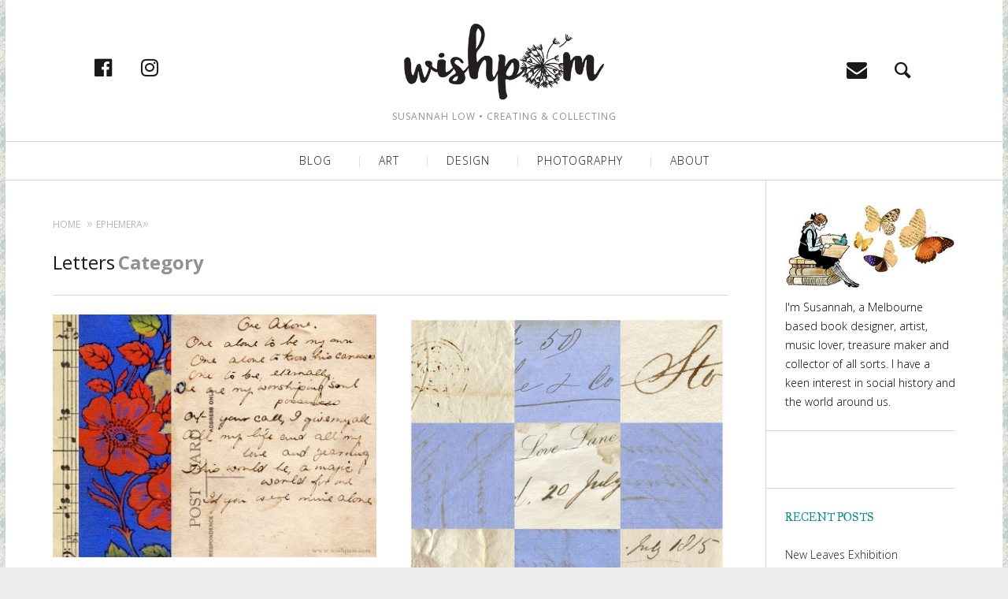

--- FILE ---
content_type: text/html; charset=UTF-8
request_url: https://wishpom.com/category/ephemera/letters/
body_size: 13715
content:
<!DOCTYPE html>
<!--[if lt IE 7]>
<html class="lt-ie9 lt-ie8 lt-ie7" lang="en-US" prefix="og: https://ogp.me/ns# fb: https://ogp.me/ns/fb# website: https://ogp.me/ns/website#" itemscope itemtype="http://schema.org/WebPage"> <![endif]-->
<!--[if IE 7]>
<html class="lt-ie9 lt-ie8" lang="en-US" prefix="og: https://ogp.me/ns# fb: https://ogp.me/ns/fb# website: https://ogp.me/ns/website#" itemscope itemtype="http://schema.org/WebPage"> <![endif]-->
<!--[if IE 8]>
<html class="lt-ie9" lang="en-US" prefix="og: https://ogp.me/ns# fb: https://ogp.me/ns/fb# website: https://ogp.me/ns/website#" itemscope itemtype="http://schema.org/WebPage"> <![endif]-->
<!--[if IE 9]>
<html class="ie9" lang="en-US" prefix="og: https://ogp.me/ns# fb: https://ogp.me/ns/fb# website: https://ogp.me/ns/website#" itemscope itemtype="http://schema.org/WebPage"> <![endif]-->
<!--[if gt IE 9]><!-->
<html lang="en-US" prefix="og: https://ogp.me/ns# fb: https://ogp.me/ns/fb# website: https://ogp.me/ns/website#" itemscope itemtype="http://schema.org/WebPage"> <!--<![endif]-->
<head >
	<meta http-equiv="content-type" content="text/html; charset=UTF-8">
	<meta charset="UTF-8">
	<meta name="viewport" content="width=device-width, initial-scale=1">
	<meta http-equiv="X-UA-Compatible" content="IE=edge,chrome=1">
	<meta name="HandheldFriendly" content="True">
	<meta name="apple-touch-fullscreen" content="yes"/>
	<meta name="MobileOptimized" content="320">
	<title>Letters | Wishpom</title>
	<link rel="profile" href="https://gmpg.org/xfn/11">
	<link rel="pingback" href="https://wishpom.com/xmlrpc.php">
	

<meta name="wpsso-begin" content="wpsso structured data begin"/>
<!-- generator:1 --><meta name="generator" content="WPSSO Core 21.11.2/S"/>
<link rel="canonical" href="https://wishpom.com/category/ephemera/letters/"/>
<meta property="fb:app_id" content="966242223397117"/>
<meta property="og:type" content="website"/>
<meta property="og:url" content="https://wishpom.com/category/ephemera/letters/"/>
<meta property="og:locale" content="en_US"/>
<meta property="og:site_name" content="Wishpom"/>
<meta property="og:title" content="EPHEMERA &ndash; Letters"/>
<meta property="og:description" content="Category archive page for Letters."/>
<meta name="twitter:domain" content="wishpom.com"/>
<meta name="twitter:title" content="EPHEMERA &ndash; Letters"/>
<meta name="twitter:description" content="Category archive page for Letters."/>
<meta name="twitter:card" content="summary"/>
<meta name="description" content="Category archive page for Letters."/>
<meta name="robots" content="follow, index, max-snippet:-1, max-image-preview:large, max-video-preview:-1"/>
<script type="application/ld+json" id="wpsso-schema-graph">{
    "@context": "https://schema.org",
    "@graph": [
        {
            "@id": "/category/ephemera/letters/#sso/item-list/180",
            "@context": "https://schema.org",
            "@type": "ItemList",
            "mainEntityOfPage": "https://wishpom.com/category/ephemera/letters/",
            "url": "https://wishpom.com/category/ephemera/letters/",
            "name": "EPHEMERA &ndash; Letters",
            "description": "Category archive page for Letters.",
            "itemListOrder": "https://schema.org/ItemListOrderDescending",
            "itemListElement": [
                {
                    "@context": "https://schema.org",
                    "@type": "ListItem",
                    "position": 1,
                    "url": "https://wishpom.com/2018/05/one-alone/"
                },
                {
                    "@context": "https://schema.org",
                    "@type": "ListItem",
                    "position": 2,
                    "url": "https://wishpom.com/2016/04/love-lane/"
                }
            ]
        }
    ]
}</script>
<meta name="wpsso-end" content="wpsso structured data end"/>
<meta name="wpsso-cached" content="2026-01-04T04:45:58+00:00 for wishpom.com"/>
<meta name="wpsso-added" content="2026-01-21T06:46:12+00:00 in 0.001166 secs (78.58 MB peak)"/>

<link href="https://fonts.googleapis.com" rel="preconnect" crossorigin><link href="https://fonts.gstatic.com" rel="preconnect" crossorigin><style>		@media screen and (min-width: 481px) and (max-width: 899px) {
			.mosaic .mosaic__item  {
				width: 100%;
			}
		}

		@media screen and (min-width: 900px) and (max-width: 1249px) {
			.mosaic .mosaic__item  {
				width: 50%;
			}
		}

		@media screen and (min-width: 1250px){
			.mosaic .mosaic__item  {
				width: 50%;
			}
		}</style><link rel='dns-prefetch' href='//pxgcdn.com' />
<link rel='dns-prefetch' href='//fonts.googleapis.com' />
<link rel="alternate" type="application/rss+xml" title="Wishpom &raquo; Feed" href="https://wishpom.com/feed/" />
<link rel="alternate" type="application/rss+xml" title="Wishpom &raquo; Comments Feed" href="https://wishpom.com/comments/feed/" />
<link rel="alternate" type="application/rss+xml" title="Wishpom &raquo; Letters Category Feed" href="https://wishpom.com/category/ephemera/letters/feed/" />
<style id='wp-img-auto-sizes-contain-inline-css' type='text/css'>
img:is([sizes=auto i],[sizes^="auto," i]){contain-intrinsic-size:3000px 1500px}
/*# sourceURL=wp-img-auto-sizes-contain-inline-css */
</style>
<link rel='stylesheet' id='customify-font-stylesheet-0-css' href='https://fonts.googleapis.com/css2?family=Open%20Sans:ital,wght@0,300;0,400;0,600;0,700;0,800;1,300;1,400;1,600;1,700;1,800&#038;family=IM%20Fell%20Great%20Primer:ital,wght@0,400;1,400&#038;display=swap' type='text/css' media='all' />
<style id='wp-emoji-styles-inline-css' type='text/css'>

	img.wp-smiley, img.emoji {
		display: inline !important;
		border: none !important;
		box-shadow: none !important;
		height: 1em !important;
		width: 1em !important;
		margin: 0 0.07em !important;
		vertical-align: -0.1em !important;
		background: none !important;
		padding: 0 !important;
	}
/*# sourceURL=wp-emoji-styles-inline-css */
</style>
<style id='wp-block-library-inline-css' type='text/css'>
:root{--wp-block-synced-color:#7a00df;--wp-block-synced-color--rgb:122,0,223;--wp-bound-block-color:var(--wp-block-synced-color);--wp-editor-canvas-background:#ddd;--wp-admin-theme-color:#007cba;--wp-admin-theme-color--rgb:0,124,186;--wp-admin-theme-color-darker-10:#006ba1;--wp-admin-theme-color-darker-10--rgb:0,107,160.5;--wp-admin-theme-color-darker-20:#005a87;--wp-admin-theme-color-darker-20--rgb:0,90,135;--wp-admin-border-width-focus:2px}@media (min-resolution:192dpi){:root{--wp-admin-border-width-focus:1.5px}}.wp-element-button{cursor:pointer}:root .has-very-light-gray-background-color{background-color:#eee}:root .has-very-dark-gray-background-color{background-color:#313131}:root .has-very-light-gray-color{color:#eee}:root .has-very-dark-gray-color{color:#313131}:root .has-vivid-green-cyan-to-vivid-cyan-blue-gradient-background{background:linear-gradient(135deg,#00d084,#0693e3)}:root .has-purple-crush-gradient-background{background:linear-gradient(135deg,#34e2e4,#4721fb 50%,#ab1dfe)}:root .has-hazy-dawn-gradient-background{background:linear-gradient(135deg,#faaca8,#dad0ec)}:root .has-subdued-olive-gradient-background{background:linear-gradient(135deg,#fafae1,#67a671)}:root .has-atomic-cream-gradient-background{background:linear-gradient(135deg,#fdd79a,#004a59)}:root .has-nightshade-gradient-background{background:linear-gradient(135deg,#330968,#31cdcf)}:root .has-midnight-gradient-background{background:linear-gradient(135deg,#020381,#2874fc)}:root{--wp--preset--font-size--normal:16px;--wp--preset--font-size--huge:42px}.has-regular-font-size{font-size:1em}.has-larger-font-size{font-size:2.625em}.has-normal-font-size{font-size:var(--wp--preset--font-size--normal)}.has-huge-font-size{font-size:var(--wp--preset--font-size--huge)}.has-text-align-center{text-align:center}.has-text-align-left{text-align:left}.has-text-align-right{text-align:right}.has-fit-text{white-space:nowrap!important}#end-resizable-editor-section{display:none}.aligncenter{clear:both}.items-justified-left{justify-content:flex-start}.items-justified-center{justify-content:center}.items-justified-right{justify-content:flex-end}.items-justified-space-between{justify-content:space-between}.screen-reader-text{border:0;clip-path:inset(50%);height:1px;margin:-1px;overflow:hidden;padding:0;position:absolute;width:1px;word-wrap:normal!important}.screen-reader-text:focus{background-color:#ddd;clip-path:none;color:#444;display:block;font-size:1em;height:auto;left:5px;line-height:normal;padding:15px 23px 14px;text-decoration:none;top:5px;width:auto;z-index:100000}html :where(.has-border-color){border-style:solid}html :where([style*=border-top-color]){border-top-style:solid}html :where([style*=border-right-color]){border-right-style:solid}html :where([style*=border-bottom-color]){border-bottom-style:solid}html :where([style*=border-left-color]){border-left-style:solid}html :where([style*=border-width]){border-style:solid}html :where([style*=border-top-width]){border-top-style:solid}html :where([style*=border-right-width]){border-right-style:solid}html :where([style*=border-bottom-width]){border-bottom-style:solid}html :where([style*=border-left-width]){border-left-style:solid}html :where(img[class*=wp-image-]){height:auto;max-width:100%}:where(figure){margin:0 0 1em}html :where(.is-position-sticky){--wp-admin--admin-bar--position-offset:var(--wp-admin--admin-bar--height,0px)}@media screen and (max-width:600px){html :where(.is-position-sticky){--wp-admin--admin-bar--position-offset:0px}}

/*# sourceURL=wp-block-library-inline-css */
</style><style id='global-styles-inline-css' type='text/css'>
:root{--wp--preset--aspect-ratio--square: 1;--wp--preset--aspect-ratio--4-3: 4/3;--wp--preset--aspect-ratio--3-4: 3/4;--wp--preset--aspect-ratio--3-2: 3/2;--wp--preset--aspect-ratio--2-3: 2/3;--wp--preset--aspect-ratio--16-9: 16/9;--wp--preset--aspect-ratio--9-16: 9/16;--wp--preset--color--black: #000000;--wp--preset--color--cyan-bluish-gray: #abb8c3;--wp--preset--color--white: #ffffff;--wp--preset--color--pale-pink: #f78da7;--wp--preset--color--vivid-red: #cf2e2e;--wp--preset--color--luminous-vivid-orange: #ff6900;--wp--preset--color--luminous-vivid-amber: #fcb900;--wp--preset--color--light-green-cyan: #7bdcb5;--wp--preset--color--vivid-green-cyan: #00d084;--wp--preset--color--pale-cyan-blue: #8ed1fc;--wp--preset--color--vivid-cyan-blue: #0693e3;--wp--preset--color--vivid-purple: #9b51e0;--wp--preset--gradient--vivid-cyan-blue-to-vivid-purple: linear-gradient(135deg,rgb(6,147,227) 0%,rgb(155,81,224) 100%);--wp--preset--gradient--light-green-cyan-to-vivid-green-cyan: linear-gradient(135deg,rgb(122,220,180) 0%,rgb(0,208,130) 100%);--wp--preset--gradient--luminous-vivid-amber-to-luminous-vivid-orange: linear-gradient(135deg,rgb(252,185,0) 0%,rgb(255,105,0) 100%);--wp--preset--gradient--luminous-vivid-orange-to-vivid-red: linear-gradient(135deg,rgb(255,105,0) 0%,rgb(207,46,46) 100%);--wp--preset--gradient--very-light-gray-to-cyan-bluish-gray: linear-gradient(135deg,rgb(238,238,238) 0%,rgb(169,184,195) 100%);--wp--preset--gradient--cool-to-warm-spectrum: linear-gradient(135deg,rgb(74,234,220) 0%,rgb(151,120,209) 20%,rgb(207,42,186) 40%,rgb(238,44,130) 60%,rgb(251,105,98) 80%,rgb(254,248,76) 100%);--wp--preset--gradient--blush-light-purple: linear-gradient(135deg,rgb(255,206,236) 0%,rgb(152,150,240) 100%);--wp--preset--gradient--blush-bordeaux: linear-gradient(135deg,rgb(254,205,165) 0%,rgb(254,45,45) 50%,rgb(107,0,62) 100%);--wp--preset--gradient--luminous-dusk: linear-gradient(135deg,rgb(255,203,112) 0%,rgb(199,81,192) 50%,rgb(65,88,208) 100%);--wp--preset--gradient--pale-ocean: linear-gradient(135deg,rgb(255,245,203) 0%,rgb(182,227,212) 50%,rgb(51,167,181) 100%);--wp--preset--gradient--electric-grass: linear-gradient(135deg,rgb(202,248,128) 0%,rgb(113,206,126) 100%);--wp--preset--gradient--midnight: linear-gradient(135deg,rgb(2,3,129) 0%,rgb(40,116,252) 100%);--wp--preset--font-size--small: 13px;--wp--preset--font-size--medium: 20px;--wp--preset--font-size--large: 36px;--wp--preset--font-size--x-large: 42px;--wp--preset--spacing--20: 0.44rem;--wp--preset--spacing--30: 0.67rem;--wp--preset--spacing--40: 1rem;--wp--preset--spacing--50: 1.5rem;--wp--preset--spacing--60: 2.25rem;--wp--preset--spacing--70: 3.38rem;--wp--preset--spacing--80: 5.06rem;--wp--preset--shadow--natural: 6px 6px 9px rgba(0, 0, 0, 0.2);--wp--preset--shadow--deep: 12px 12px 50px rgba(0, 0, 0, 0.4);--wp--preset--shadow--sharp: 6px 6px 0px rgba(0, 0, 0, 0.2);--wp--preset--shadow--outlined: 6px 6px 0px -3px rgb(255, 255, 255), 6px 6px rgb(0, 0, 0);--wp--preset--shadow--crisp: 6px 6px 0px rgb(0, 0, 0);}:where(.is-layout-flex){gap: 0.5em;}:where(.is-layout-grid){gap: 0.5em;}body .is-layout-flex{display: flex;}.is-layout-flex{flex-wrap: wrap;align-items: center;}.is-layout-flex > :is(*, div){margin: 0;}body .is-layout-grid{display: grid;}.is-layout-grid > :is(*, div){margin: 0;}:where(.wp-block-columns.is-layout-flex){gap: 2em;}:where(.wp-block-columns.is-layout-grid){gap: 2em;}:where(.wp-block-post-template.is-layout-flex){gap: 1.25em;}:where(.wp-block-post-template.is-layout-grid){gap: 1.25em;}.has-black-color{color: var(--wp--preset--color--black) !important;}.has-cyan-bluish-gray-color{color: var(--wp--preset--color--cyan-bluish-gray) !important;}.has-white-color{color: var(--wp--preset--color--white) !important;}.has-pale-pink-color{color: var(--wp--preset--color--pale-pink) !important;}.has-vivid-red-color{color: var(--wp--preset--color--vivid-red) !important;}.has-luminous-vivid-orange-color{color: var(--wp--preset--color--luminous-vivid-orange) !important;}.has-luminous-vivid-amber-color{color: var(--wp--preset--color--luminous-vivid-amber) !important;}.has-light-green-cyan-color{color: var(--wp--preset--color--light-green-cyan) !important;}.has-vivid-green-cyan-color{color: var(--wp--preset--color--vivid-green-cyan) !important;}.has-pale-cyan-blue-color{color: var(--wp--preset--color--pale-cyan-blue) !important;}.has-vivid-cyan-blue-color{color: var(--wp--preset--color--vivid-cyan-blue) !important;}.has-vivid-purple-color{color: var(--wp--preset--color--vivid-purple) !important;}.has-black-background-color{background-color: var(--wp--preset--color--black) !important;}.has-cyan-bluish-gray-background-color{background-color: var(--wp--preset--color--cyan-bluish-gray) !important;}.has-white-background-color{background-color: var(--wp--preset--color--white) !important;}.has-pale-pink-background-color{background-color: var(--wp--preset--color--pale-pink) !important;}.has-vivid-red-background-color{background-color: var(--wp--preset--color--vivid-red) !important;}.has-luminous-vivid-orange-background-color{background-color: var(--wp--preset--color--luminous-vivid-orange) !important;}.has-luminous-vivid-amber-background-color{background-color: var(--wp--preset--color--luminous-vivid-amber) !important;}.has-light-green-cyan-background-color{background-color: var(--wp--preset--color--light-green-cyan) !important;}.has-vivid-green-cyan-background-color{background-color: var(--wp--preset--color--vivid-green-cyan) !important;}.has-pale-cyan-blue-background-color{background-color: var(--wp--preset--color--pale-cyan-blue) !important;}.has-vivid-cyan-blue-background-color{background-color: var(--wp--preset--color--vivid-cyan-blue) !important;}.has-vivid-purple-background-color{background-color: var(--wp--preset--color--vivid-purple) !important;}.has-black-border-color{border-color: var(--wp--preset--color--black) !important;}.has-cyan-bluish-gray-border-color{border-color: var(--wp--preset--color--cyan-bluish-gray) !important;}.has-white-border-color{border-color: var(--wp--preset--color--white) !important;}.has-pale-pink-border-color{border-color: var(--wp--preset--color--pale-pink) !important;}.has-vivid-red-border-color{border-color: var(--wp--preset--color--vivid-red) !important;}.has-luminous-vivid-orange-border-color{border-color: var(--wp--preset--color--luminous-vivid-orange) !important;}.has-luminous-vivid-amber-border-color{border-color: var(--wp--preset--color--luminous-vivid-amber) !important;}.has-light-green-cyan-border-color{border-color: var(--wp--preset--color--light-green-cyan) !important;}.has-vivid-green-cyan-border-color{border-color: var(--wp--preset--color--vivid-green-cyan) !important;}.has-pale-cyan-blue-border-color{border-color: var(--wp--preset--color--pale-cyan-blue) !important;}.has-vivid-cyan-blue-border-color{border-color: var(--wp--preset--color--vivid-cyan-blue) !important;}.has-vivid-purple-border-color{border-color: var(--wp--preset--color--vivid-purple) !important;}.has-vivid-cyan-blue-to-vivid-purple-gradient-background{background: var(--wp--preset--gradient--vivid-cyan-blue-to-vivid-purple) !important;}.has-light-green-cyan-to-vivid-green-cyan-gradient-background{background: var(--wp--preset--gradient--light-green-cyan-to-vivid-green-cyan) !important;}.has-luminous-vivid-amber-to-luminous-vivid-orange-gradient-background{background: var(--wp--preset--gradient--luminous-vivid-amber-to-luminous-vivid-orange) !important;}.has-luminous-vivid-orange-to-vivid-red-gradient-background{background: var(--wp--preset--gradient--luminous-vivid-orange-to-vivid-red) !important;}.has-very-light-gray-to-cyan-bluish-gray-gradient-background{background: var(--wp--preset--gradient--very-light-gray-to-cyan-bluish-gray) !important;}.has-cool-to-warm-spectrum-gradient-background{background: var(--wp--preset--gradient--cool-to-warm-spectrum) !important;}.has-blush-light-purple-gradient-background{background: var(--wp--preset--gradient--blush-light-purple) !important;}.has-blush-bordeaux-gradient-background{background: var(--wp--preset--gradient--blush-bordeaux) !important;}.has-luminous-dusk-gradient-background{background: var(--wp--preset--gradient--luminous-dusk) !important;}.has-pale-ocean-gradient-background{background: var(--wp--preset--gradient--pale-ocean) !important;}.has-electric-grass-gradient-background{background: var(--wp--preset--gradient--electric-grass) !important;}.has-midnight-gradient-background{background: var(--wp--preset--gradient--midnight) !important;}.has-small-font-size{font-size: var(--wp--preset--font-size--small) !important;}.has-medium-font-size{font-size: var(--wp--preset--font-size--medium) !important;}.has-large-font-size{font-size: var(--wp--preset--font-size--large) !important;}.has-x-large-font-size{font-size: var(--wp--preset--font-size--x-large) !important;}
/*# sourceURL=global-styles-inline-css */
</style>

<style id='classic-theme-styles-inline-css' type='text/css'>
/*! This file is auto-generated */
.wp-block-button__link{color:#fff;background-color:#32373c;border-radius:9999px;box-shadow:none;text-decoration:none;padding:calc(.667em + 2px) calc(1.333em + 2px);font-size:1.125em}.wp-block-file__button{background:#32373c;color:#fff;text-decoration:none}
/*# sourceURL=/wp-includes/css/classic-themes.min.css */
</style>
<link rel='stylesheet' id='go-portfolio-magnific-popup-styles-css' href='https://wishpom.com/wp-content/plugins/go_portfolio/assets/plugins/magnific-popup/magnific-popup.css?ver=1.6.1' type='text/css' media='all' />
<style id='go-portfolio-magnific-popup-styles-inline-css' type='text/css'>
.mfp-bg { z-index:0 !important;} .mfp-wrap { z-index:1 !important;}
/*# sourceURL=go-portfolio-magnific-popup-styles-inline-css */
</style>
<link rel='stylesheet' id='go-portfolio-styles-css' href='https://wishpom.com/wp-content/plugins/go_portfolio/assets/css/go_portfolio_styles.css?ver=1.6.1' type='text/css' media='all' />
<link rel='stylesheet' id='pixlikes-plugin-styles-css' href='https://wishpom.com/wp-content/plugins/pixlikes/css/public.css?ver=1.0.0' type='text/css' media='all' />
<style id='pixlikes-plugin-styles-inline-css' type='text/css'>
.animate i:after {-webkit-transition: all 1000ms;-moz-transition: all 1000ms;-o-transition: all 1000ms;transition: all 1000ms; }
/*# sourceURL=pixlikes-plugin-styles-inline-css */
</style>
<link rel='stylesheet' id='heap-main-style-css' href='https://wishpom.com/wp-content/themes/heap/style.css?ver=1.10.1' type='text/css' media='all' />
<link rel='stylesheet' id='the-grid-css' href='https://wishpom.com/wp-content/plugins/the-grid/frontend/assets/css/the-grid.min.css?ver=2.7.9.5' type='text/css' media='all' />
<style id='the-grid-inline-css' type='text/css'>
.tolb-holder{background:rgba(0,0,0,0.8)}.tolb-holder .tolb-close,.tolb-holder .tolb-title,.tolb-holder .tolb-counter,.tolb-holder .tolb-next i,.tolb-holder .tolb-prev i{color:#ffffff}.tolb-holder .tolb-load{border-color:rgba(255,255,255,0.2);border-left:3px solid #ffffff}
.to-heart-icon,.to-heart-icon svg,.to-post-like,.to-post-like .to-like-count{position:relative;display:inline-block}.to-post-like{width:auto;cursor:pointer;font-weight:400}.to-heart-icon{float:left;margin:0 4px 0 0}.to-heart-icon svg{overflow:visible;width:15px;height:14px}.to-heart-icon g{-webkit-transform:scale(1);transform:scale(1)}.to-heart-icon path{-webkit-transform:scale(1);transform:scale(1);transition:fill .4s ease,stroke .4s ease}.no-liked .to-heart-icon path{fill:#999;stroke:#999}.empty-heart .to-heart-icon path{fill:transparent!important;stroke:#999}.liked .to-heart-icon path,.to-heart-icon svg:hover path{fill:#ff6863!important;stroke:#ff6863!important}@keyframes heartBeat{0%{transform:scale(1)}20%{transform:scale(.8)}30%{transform:scale(.95)}45%{transform:scale(.75)}50%{transform:scale(.85)}100%{transform:scale(.9)}}@-webkit-keyframes heartBeat{0%,100%,50%{-webkit-transform:scale(1)}20%{-webkit-transform:scale(.8)}30%{-webkit-transform:scale(.95)}45%{-webkit-transform:scale(.75)}}.heart-pulse g{-webkit-animation-name:heartBeat;animation-name:heartBeat;-webkit-animation-duration:1s;animation-duration:1s;-webkit-animation-iteration-count:infinite;animation-iteration-count:infinite;-webkit-transform-origin:50% 50%;transform-origin:50% 50%}.to-post-like a{color:inherit!important;fill:inherit!important;stroke:inherit!important}
/*# sourceURL=the-grid-inline-css */
</style>
<script type="text/javascript" src="https://wishpom.com/wp-includes/js/jquery/jquery.min.js?ver=3.7.1" id="jquery-core-js"></script>
<script type="text/javascript" src="https://wishpom.com/wp-includes/js/jquery/jquery-migrate.min.js?ver=3.4.1" id="jquery-migrate-js"></script>
<script type="text/javascript" src="//pxgcdn.com/js/rs/9.5.7/index.js?ver=6.9" id="heap-rs-js"></script>
<link rel="https://api.w.org/" href="https://wishpom.com/wp-json/" /><link rel="alternate" title="JSON" type="application/json" href="https://wishpom.com/wp-json/wp/v2/categories/180" /><link rel="EditURI" type="application/rsd+xml" title="RSD" href="https://wishpom.com/xmlrpc.php?rsd" />
<meta name="generator" content="WordPress 6.9" />
<link rel="icon" href="https://wishpom.com/wp-content/uploads/2015/03/wishpom_logo_profile_square-150x150.jpg" sizes="32x32" />
<link rel="icon" href="https://wishpom.com/wp-content/uploads/2015/03/wishpom_logo_profile_square-300x300.jpg" sizes="192x192" />
<link rel="apple-touch-icon" href="https://wishpom.com/wp-content/uploads/2015/03/wishpom_logo_profile_square-300x300.jpg" />
<meta name="msapplication-TileImage" content="https://wishpom.com/wp-content/uploads/2015/03/wishpom_logo_profile_square-300x300.jpg" />
			<style id="customify_output_style">
				.site-title--image img { max-height: 111px; }
body:not(.header--small) .site-logo--text { font-size: 111px; }
.container, .search__container, .site-header__container, .header--sticky .site-header__container { max-width: 1266px; }
.navigation a { font-size: 14px; }
.navigation a { letter-spacing: 1px; }
.navigation a { text-transform: uppercase; }
.nav--main > .menu-item > a { text-decoration: none; }
body, .article, .single .main, .page .main,
 .comment__content,
 .footer__widget-area { font-size: 16px; }
body { line-height: 1.5; }
a, a:hover, .link--light:hover,
 .text-link:hover,
 .heap_popular_posts .article__category:hover,
 .meta-list a.btn:hover,
 .meta-list a.comments_add-comment:hover,
 .meta-list .form-submit a#comment-submit:hover,
 .form-submit .meta-list a#comment-submit:hover,
 .meta-list .widget_tag_cloud a:hover,
 .widget_tag_cloud .meta-list a:hover,
 .meta-list a.load-more__button:hover,
 .article__comments-number:hover,
 .author__social-link:hover,
 .article-archive .article__categories a:hover,
 .link--dark:hover,
 .nav--main a:hover,
 .comment__author-name a:hover,
 .author__title a:hover,
 .site-title--small a:hover,
 .site-header__menu a:hover,
 .widget a:hover,
 .article-archive--quote blockquote:before,
 .menu-item-has-children:hover > a,
 ol.breadcrumb a:hover,
 a:hover > .pixcode--icon,
 .tabs__nav a.current, .tabs__nav a:hover,
 .quote--single-featured:before,
 .site-header__menu .nav--social a:hover:before,
 .widget_nav_menu > div[class*="social"] a:hover:before,
 .price ins, .price > span,
 .shop-categories a.active { color: #098983; }
.pagination .pagination-item--current span,
 .pagination li a:hover,
 .pagination li span:hover,
 .rsNavSelected,
 .progressbar__progress,
 .comments_add-comment:hover,
 .form-submit #comment-submit:hover,
 .widget_tag_cloud a:hover,
 .btn--primary,
 .comments_add-comment,
 .form-submit #comment-submit,
 a:hover > .pixcode--icon.circle,
 a:hover > .pixcode--icon.square,
 .pixcode--icon.square:hover, .pixcode--icon.circle:hover,
 .btn--add-to-cart,
 .wpcf7-form-control.wpcf7-submit,
 .pagination--archive ol li a:hover,
 .btn:hover,
 .comments_add-comment:hover,
 .form-submit #comment-submit:hover,
 .widget_tag_cloud a:hover,
 .load-more__button:hover,
 #review-submit:hover, body.woocommerce div.woocommerce-message .button:hover,
 td.actions input.button:hover, form.shipping_calculator button.button:hover,
 body.woocommerce-page input.button:hover,
 body.woocommerce #content input.button.alt:hover,
 body.woocommerce #respond input#submit.alt:hover,
 body.woocommerce a.button.alt:hover,
 body.woocommerce button.button.alt:hover,
 body.woocommerce input.button.alt:hover,
 body.woocommerce-page #content input.button.alt:hover,
 body.woocommerce-page #respond input#submit.alt:hover,
 body.woocommerce-page a.button.alt:hover,
 body.woocommerce-page button.button.alt:hover,
 body.woocommerce-page input.button.alt:hover { background-color: #098983; }
select:focus, textarea:focus, input[type="text"]:focus, input[type="password"]:focus, input[type="datetime"]:focus, input[type="datetime-local"]:focus, input[type="date"]:focus, input[type="month"]:focus, input[type="time"]:focus, input[type="week"]:focus, input[type="number"]:focus, input[type="email"]:focus, input[type="url"]:focus, input[type="search"]:focus, input[type="tel"]:focus, input[type="color"]:focus, .form-control:focus { outline-color: #098983; }
body { color: #000000; }
h1, h2, h3, h4, h5, h6, h1 a, h2 a, h3 a, h4 a, h5 a, h6 a, .article-archive .article__title a, .article-archive .article__title a:hover { color: #008982; }
.header { background-color: #ffffff; }
.header {background-image: none;background-repeat:no-repeat;background-position:center center;background-size:contain;}

.site-header__menu .nav--social a:before, .site-header__menu a { color: #1a1919; }
.jetpack_widget_social_icons[class] ul li { background-color: #1a1919; }

.nav--main a { color: #1a1919; }
body { background-color: #eeeeee; }
body {background-image: url( https://wishpom.com/wp-content/uploads/2015/02/vintage-seamless-digital-scrapbooking-paper-textures-001-01.jpg);}

.container { background-color: #ffffff; }
.container {background-image: none;}

.site-footer, .site-footer a { color: #1a1919; }
.copyright-text { color: #910505; }

@media  screen and (min-width: 900px) { 

	.header { padding-top: 22px; }

	.container { padding-right: 60px; }

}

@media screen and (min-width: 900px)  { 

	.header { padding-bottom: 22px; }

	.nav--main > .menu-item > a { padding-bottom: 6px; }

	.nav--main > .menu-item > a { padding-right: 14px; }

}

@media screen and (min-width: 900px) { 

	.nav--main > .menu-item > a { padding-top: 6px; }

	.nav--main > .menu-item > a { padding-left: 14px; }

	.container { padding-left: 60px; }

	.navigation--main, .navigation--main .sub-menu { background-color: #ffffff; }

}

@media  screen and (min-width: 900px)  { 

	.nav--main > .menu-item > a { margin-top: 6px; }

	.nav--main > .menu-item > a { margin-right: 14px; }

}

@media  screen and (min-width : 900px)  { 

	.nav--main > .menu-item > a { margin-bottom: 6px; }

	.nav--main > .menu-item > a { margin-left: 14px; }

}

@media  only screen and (min-width: 900px) { 

	.sidebar--main { width: 240px; }

}

@media   only screen and (min-width: 900px)  { 

	body:not(.rtl) .page-content.has-sidebar:after { right: 240px; }

}

@media    only screen and (min-width: 900px)  { 

	body.rtl .page-content.has-sidebar:after { left: 240px; }

}

@media     only screen and (min-width : 900px )  { 

	body:not(.rtl) .page-content.has-sidebar .page-content__wrapper { margin-right: 240px; }

}

@media      only screen and (min-width : 900px )  { 

	body.rtl .page-content.has-sidebar .page-content__wrapper { margin-left: 240px; }

}

@media        only screen and (min-width : 900px )  { 

	body:not(.rtl) .page-content.has-sidebar{
		margin-right: -240px;
}

}

@media         only screen and (min-width : 900px )  { 

	body.rtl .page-content.has-sidebar{
		margin-left: -240px;
}

}

@media @media only screen and (min-width: 900px) { 

	.nav--main li:hover, .nav--main li.current-menu-item { heap-bottom-color: #098983; }

}

@media  @media only screen and (min-width: 900px) { 

	.back-to-top a:hover:after, .back-to-top a:hover:before { border-color: #098983; }

}

@media @media only screen and (min-width: 1201px) { 

	.team-member__profile{
		background: rgba(9,137,131, 0.5);
}

}
			</style>
			<style id="customify_fonts_output">
	
.navigation a {
font-family: "Open Sans";
font-weight: 300;
}


h1, h2, h3, h4, h5, h6, hgroup, h1 a, h2 a, h3 a, h4 a, h5 a, h6 a, blockquote, .tabs__nav, .popular-posts__time, .pagination li a, .pagination li span {
font-family: "IM Fell Great Primer";
font-weight: 400;
}


html, .wp-caption-text, .small-link, .post-nav-link__label, .author__social-link, .comment__links, .score__desc {
font-family: "Open Sans";
font-weight: 300;
}

</style>
					<style type="text/css" id="wp-custom-css">
			.article-archive--masonry .article__featured-image {

   padding-top: 0 !important;

}


.article-archive--masonry .article__featured-image a {

  position: relative;

}


.entry__meta--header {
    margin: 0px 0px;
    color: #919191;
}

.page-content {
    padding-top: 30px;
}

.article__title {
    margin-top: 12px;
    margin-bottom: 12px;
}

body { 
	background-image: url( https://wishpom.com/wp-content/uploads/2015/02/vintage-seamless-digital-scrapbooking-paper-textures-001-01.jpg);
}		</style>
		<script type="text/javascript">
;(function($){
                                            
})(jQuery);
</script>
</head>

<body class="archive category category-letters category-180 wp-theme-heap header--sticky nav-separator-bars nav-scroll-show wpsso-term-180-tax-category"   data-smoothscrolling  >
<!--[if lt IE 7]>
<p class="chromeframe">You are using an <strong>outdated</strong> browser. Please <a href="http://browsehappy.com/">upgrade
	your browser</a> or <a href="http://www.google.com/chromeframe/?redirect=true">activate Google Chrome Frame</a> to
	improve your experience.</p>
<![endif]-->
<div class="wrapper  js-wrapper" id="page">
	<div class="search__wrapper">
	<button class="search__close  js-search-close"></button>
	<div class="search__container">
		<form class="search-fullscreen" method="get" action="https://wishpom.com/" role="search">
			<input type="text" name="s" class="search-input  js-search-input" placeholder="Type to search" autocomplete="off" value="" /><!--
			--><button class="search-button" id="searchsubmit"><i class="icon  icon-search"></i></button>
		</form>
		<hr class="separator" />
		<p class="search-description">Begin typing your search above and press return to search. Press Esc to cancel.</p>
	</div>
</div>	<header class="site-header">
		<div class="site-header__wrapper  js-sticky  header--active  visible">
			<div class="site-header__container">
				
				<div class="header flexbox">
					<div class="header-component  header-component--left">
						<ul class="nav  site-header__menu">
							<li class="menu-trigger">
								<a href="#" class="js-nav-trigger">
									<i class="icon  icon-bars"></i>
								</a>
							</li>
							<ul id="menu-social-menu" class="nav  nav--social"><li id="menu-item-11218" class="menu-item menu-item-type-custom menu-item-object-custom menu-item-11218"><a href="https://www.facebook.com/Wishpom">facebook</a></li>
<li id="menu-item-11219" class="menu-item menu-item-type-custom menu-item-object-custom menu-item-11219"><a href="https://www.instagram.com/wishpom">instagram</a></li>
</ul>						</ul>
					</div>
					<div class="header-component  header-component--center header-transition--image-to-text">
						<div class="site-header__branding">
			<h1 class="site-title site-title--image">
			<a class="site-logo  site-logo--image" href="https://wishpom.com" title="Wishpom"
			   rel="home">
				<img src="https://wishpom.com/wp-content/uploads/2015/03/wishpomlogo_small.png" rel="logo"
				     alt="Wishpom"/>
			</a>
		</h1>
		<p class="site-header__description">Susannah Low • Creating &amp; Collecting</p>
</div>

	<h1 class="site-title  site-title--small"><a href="https://wishpom.com">Wishpom</a></h1>
					</div>
					<div class="header-component  header-component--right">
						<ul class="nav  site-header__menu">
															<li>
									<a href="/cdn-cgi/l/email-protection#3f4c4a4c5e51515e577f48564c574f5052115c5052"><i class="icon  icon-envelope"></i></a>
								</li>
															<li class="search-trigger">
									<a href="#" class="js-search-trigger"><i class="icon-e-search"></i></a></li>
													</ul>
					</div>
				</div>

									<nav class="navigation  navigation--main" id="js-navigation--main">
						<h2 class="accessibility">Primary Navigation</h2>
						<ul id="menu-wishpom-main" class="nav--main"><li id="menu-item-10025" class="menu-item menu-item-type-custom menu-item-object-custom menu-item-home menu-item-10025"><a href="https://wishpom.com/">BLOG</a></li>
<li id="menu-item-11701" class="menu-item menu-item-type-post_type menu-item-object-page menu-item-home menu-item-11701"><a href="https://wishpom.com/art/">ART</a></li>
<li id="menu-item-10384" class="menu-item menu-item-type-post_type menu-item-object-page menu-item-10384"><a href="https://wishpom.com/design/">DESIGN</a></li>
<li id="menu-item-10577" class="menu-item menu-item-type-post_type menu-item-object-page menu-item-10577"><a href="https://wishpom.com/photography/">PHOTOGRAPHY</a></li>
<li id="menu-item-11704" class="menu-item menu-item-type-post_type menu-item-object-page menu-item-11704"><a href="https://wishpom.com/about/">ABOUT</a></li>
</ul>					</nav><!-- .navigation  .navigation- -main -->
							</div><!-- .site-header__container -->
		</div><!-- .site-header__wrapper -->
	</header><!-- .site-header -->
	<div class="container  js-container">
		<section class="content">

<div class="page-content  blog-archive blog-archive--masonry-full  has-sidebar">
	<div class="page-content__wrapper">	<ol class="breadcrumbs" itemscope itemtype="https://schema.org/BreadcrumbList">
        <li itemscope
            itemprop="itemListElement"
            itemtype="https://schema.org/ListItem">
            <a itemscope
               itemprop="item"
               itemtype="https://schema.org/WebPage"
               itemid="https://wishpom.com"
               href="https://wishpom.com"
               class="home">
                <span itemprop="name">Home</span>
            </a>
            <meta itemprop="position" content="1" />
        </li>
	<li class="separator"></li><li itemscope itemprop="itemListElement" itemtype="https://schema.org/ListItem"><a itemscope itemprop="item" itemtype="https://schema.org/WebPage" href="https://wishpom.com/category/ephemera/"><span itemprop="name">EPHEMERA</span></a><meta itemprop="position" content="2" /></li><li class="separator"></li>
    <li itemprop="itemListElement" itemscope
        itemtype="https://schema.org/ListItem"
        class="breadcrumbs__current">
        <span itemprop="name">One Alone</span>
        <meta itemprop="position" content="3" />
    </li>

	</ol>		<div class="heading headin--main">
			<h2 class="hN">Letters</h2>
			<span class="archive__side-title beta">Category</span>
		</div>
		<hr class="separator" />
			<div class="mosaic-wrapper">
			<div class="mosaic "
			     data-maxpages="1">
				
<article class="mosaic__item article-archive article-archive--masonry article-archive--image has-thumbnail post-11355 post type-post status-publish format-image has-post-thumbnail hentry category-ephemera category-letters category-old-postcards post_format-post-format-image">
			
<header class="article__header">
		<div class="article__featured-image" style="padding-top: 75%">
		<a href="https://wishpom.com/2018/05/one-alone/">
			<img itemprop="url" src="https://wishpom.com/wp-content/uploads/2018/05/i_alone-400x300.jpg" alt="One Alone" srcset="https://wishpom.com/wp-content/uploads/2018/05/i_alone-400x300.jpg 400w, https://wishpom.com/wp-content/uploads/2018/05/i_alone-150x113.jpg 150w, https://wishpom.com/wp-content/uploads/2018/05/i_alone-300x225.jpg 300w, https://wishpom.com/wp-content/uploads/2018/05/i_alone-768x576.jpg 768w, https://wishpom.com/wp-content/uploads/2018/05/i_alone.jpg 800w, https://wishpom.com/wp-content/uploads/2018/05/i_alone-600x450.jpg 600w" sizes="(max-width: 400px) 99vw, 400px" />
			<div class="article__featured-image-meta">
				<div class="flexbox">
					<div class="flexbox__item">
						<hr class="separator"/>
						<span class="read-more">Read more</span>
						<hr class="separator"/>
					</div>
				</div>
			</div>
		</a>
	</div>
			<ol class="nav  article__categories">
									<li>
						<a href="https://wishpom.com/category/ephemera/" title="View all posts in EPHEMERA" rel="tag">
							EPHEMERA						</a>
					</li>
									<li>
						<a href="https://wishpom.com/category/ephemera/letters/" title="View all posts in Letters" rel="tag">
							Letters						</a>
					</li>
									<li>
						<a href="https://wishpom.com/category/old-postcards/" title="View all posts in OLD POSTCARDS" rel="tag">
							OLD POSTCARDS						</a>
					</li>
							</ol>
				<h3 class="article__title entry-title">
			<a href="https://wishpom.com/2018/05/one-alone/" rel="bookmark">One Alone</a>
		</h3>
		<span class="vcard author"><span class="fn"><span class="value-title" title="Susannah"></span></span></span>
</header>		<section  class="article__content entry-summary">
			<a href="https://wishpom.com/2018/05/one-alone/">
				<p>How sweet is this? Jotted down on the back of a postcard, the ever so slightly altered (misheard?) song lyrics to the song <em>One Alone</em>,  (more&hellip;)</p>
			</a>
		</section>
		<footer class="article__meta">
	</footer>	</article>
<article class="mosaic__item article-archive article-archive--masonry article-archive--image has-thumbnail post-11013 post type-post status-publish format-image hentry category-digital-collage category-ephemera category-grid-art category-letters tag-digitalcollage tag-ephemera tag-handwriting tag-oldletters post_format-post-format-image">
			
<header class="article__header">
		<div class="article__featured-image" style="padding-top: 70%">
		<a href="https://wishpom.com/2016/04/love-lane/">
			<img itemprop="url" src="https://wishpom.com/wp-content/uploads/2016/04/wishpom_lovelane.jpg" alt="Love Lane"/>
			<div class="article__featured-image-meta">
				<div class="flexbox">
					<div class="flexbox__item">
						<hr class="separator"/>
						<span class="read-more">Read more</span>
						<hr class="separator"/>
					</div>
				</div>
			</div>
		</a>
	</div>
			<ol class="nav  article__categories">
									<li>
						<a href="https://wishpom.com/category/creative/digital-collage/" title="View all posts in Digital Collage" rel="tag">
							Digital Collage						</a>
					</li>
									<li>
						<a href="https://wishpom.com/category/ephemera/" title="View all posts in EPHEMERA" rel="tag">
							EPHEMERA						</a>
					</li>
									<li>
						<a href="https://wishpom.com/category/creative/digital-collage/grid-art/" title="View all posts in Grid Art" rel="tag">
							Grid Art						</a>
					</li>
									<li>
						<a href="https://wishpom.com/category/ephemera/letters/" title="View all posts in Letters" rel="tag">
							Letters						</a>
					</li>
							</ol>
				<h3 class="article__title entry-title">
			<a href="https://wishpom.com/2016/04/love-lane/" rel="bookmark">Love Lane</a>
		</h3>
		<span class="vcard author"><span class="fn"><span class="value-title" title="Susannah"></span></span></span>
</header>		<section  class="article__content entry-summary">
			<a href="https://wishpom.com/2016/04/love-lane/">
				<p>I was feeling a bit flat yesterday, overwhelmed with all the things I want to do and all the ideas whirling around, not knowing which path to follo&#8230;</p>
			</a>
		</section>
		<footer class="article__meta">
	</footer>	</article>			</div><!-- .mosaic -->
		</div><!-- .mosaic__wrapper -->
		<!-- Pagination -->
		</div><!-- .page-content__wrapper --></div><!-- .page-content -->
		<aside class="sidebar  sidebar--main">
		<div id="custom_html-3" class="widget_text widget widget--sidebar-blog widget_custom_html"><div class="textwidget custom-html-widget"><img class="alignleft size-full wp-image-10428" src="https://wishpom.com/wp-content/uploads/2015/03/wishpom_logo_profile_sml.jpg" alt="Wishpom_logo_profile_SML" width="300" height="150" />
I'm Susannah, a Melbourne based book designer, artist, music lover, treasure maker and collector of all sorts. I have a keen interest in social history and the world around us. 
</div></div><div id="aio_facebook_like_widget-3" class="widget widget--sidebar-blog aio_facebook_like_widget">        <div class="fb-page"
             data-href="https://www.facebook.com/Wishpom"
             data-width="230"
                         data-tabs=""
             data-hide-cover="false"
             data-show-facepile="false"
             data-small-header="false"
        >
        </div>

        </div>
		<div id="recent-posts-3" class="widget widget--sidebar-blog widget_recent_entries">
		<h3 class="widget__title widget--sidebar-blog__title">Recent Posts</h3>
		<ul>
											<li>
					<a href="https://wishpom.com/2024/07/new-leaves-exhibition/">New Leaves Exhibition</a>
									</li>
											<li>
					<a href="https://wishpom.com/2018/06/taking-a-photograph/">Favourite Things</a>
									</li>
											<li>
					<a href="https://wishpom.com/2018/05/one-alone/">One Alone</a>
									</li>
											<li>
					<a href="https://wishpom.com/2018/05/the-me-that-wasnt-me/">The me that wasn&#8217;t me</a>
									</li>
											<li>
					<a href="https://wishpom.com/2018/05/may-taking-stock/">Taking Stock &#8211; May</a>
									</li>
					</ul>

		</div>		</aside><!-- .sidebar -->
</section><!-- .content -->
<footer class="site-footer">
	<h2 class="accessibility"></h2>

	
	<div class="footer-menu">
		<nav class="navigation  navigation--footer">
			<ul id="menu-footer-menu" class="footer-menu  nav  nav--main"><li id="menu-item-10040" class="menu-item menu-item-type-post_type menu-item-object-page menu-item-10040"><a href="https://wishpom.com/copyright-and-permissions/">Copyright and Permissions</a></li>
<li id="menu-item-10043" class="menu-item menu-item-type-post_type menu-item-object-page menu-item-10043"><a href="https://wishpom.com/contact/">Contact</a></li>
</ul>		</nav>
	</div>

	<div class="copyright-text"><span>2024 © Wishpom</span></div>
</footer><!-- .site-footer -->
</div><!-- .container -->
</div><!-- .wrapper -->
<script data-cfasync="false" src="/cdn-cgi/scripts/5c5dd728/cloudflare-static/email-decode.min.js"></script><script type="speculationrules">
{"prefetch":[{"source":"document","where":{"and":[{"href_matches":"/*"},{"not":{"href_matches":["/wp-*.php","/wp-admin/*","/wp-content/uploads/*","/wp-content/*","/wp-content/plugins/*","/wp-content/themes/heap/*","/*\\?(.+)"]}},{"not":{"selector_matches":"a[rel~=\"nofollow\"]"}},{"not":{"selector_matches":".no-prefetch, .no-prefetch a"}}]},"eagerness":"conservative"}]}
</script>
					<script>
						let customifyTriggerFontsLoadedEvents = function() {
							// Trigger the 'wf-active' event, just like Web Font Loader would do.
							window.dispatchEvent(new Event('wf-active'));
							// Add the 'wf-active' class on the html element, just like Web Font Loader would do.
							document.getElementsByTagName('html')[0].classList.add('wf-active');
						}

						// Try to use the modern FontFaceSet browser APIs.
						if ( typeof document.fonts !== 'undefined' && typeof document.fonts.ready !== 'undefined' ) {
							document.fonts.ready.then(customifyTriggerFontsLoadedEvents);
						} else {
							// Fallback to just waiting a little bit and then triggering the events for older browsers.
							window.addEventListener('load', function() {
								setTimeout( customifyTriggerFontsLoadedEvents, 300 );
							});
						}
					</script>
					
        <div id="fb-root"></div>
        <script>(function(d, s, id) {
            var js, fjs = d.getElementsByTagName(s)[0];
            if (d.getElementById(id)) return;
            js = d.createElement(s); js.id = id;
            js.src = "//connect.facebook.net/en_US/all.js#xfbml=1&appId=";
            fjs.parentNode.insertBefore(js, fjs);
        }(document, 'script', 'facebook-jssdk'));</script><script type="text/javascript" src="https://wishpom.com/wp-content/plugins/go_portfolio/assets/plugins/magnific-popup/jquery.magnific-popup.min.js?ver=1.6.1" id="go-portfolio-magnific-popup-script-js"></script>
<script type="text/javascript" src="https://wishpom.com/wp-content/plugins/go_portfolio/assets/plugins/jquery.isotope.min.js?ver=1.6.1" id="go-portfolio-isotope-script-js"></script>
<script type="text/javascript" src="https://wishpom.com/wp-content/plugins/go_portfolio/assets/plugins/jquery.carouFredSel-6.2.1-packed.js?ver=1.6.1" id="go-portfolio-caroufredsel-script-js"></script>
<script type="text/javascript" src="https://wishpom.com/wp-content/plugins/go_portfolio/assets/plugins/jquery.touchSwipe.min.js?ver=1.6.1" id="go-portfolio-touchswipe-script-js"></script>
<script type="text/javascript" id="go-portfolio-script-js-extra">
/* <![CDATA[ */
var gw_go_portfolio_settings = {"ajaxurl":"https://wishpom.com/wp-admin/admin-ajax.php","mobileTransition":"enabled"};
//# sourceURL=go-portfolio-script-js-extra
/* ]]> */
</script>
<script type="text/javascript" src="https://wishpom.com/wp-content/plugins/go_portfolio/assets/js/go_portfolio_scripts.js?ver=1.6.1" id="go-portfolio-script-js"></script>
<script type="text/javascript" id="pixlikes-plugin-script-js-extra">
/* <![CDATA[ */
var locals = {"ajax_url":"https://wishpom.com/wp-admin/admin-ajax.php","ajax_nounce":"b68fde3edc","load_likes_with_ajax":"","already_voted_msg":"You already voted!","like_on_action":"click","hover_time":"1000","free_votes":""};
//# sourceURL=pixlikes-plugin-script-js-extra
/* ]]> */
</script>
<script type="text/javascript" src="https://wishpom.com/wp-content/plugins/pixlikes/js/public.js?ver=1.0.0" id="pixlikes-plugin-script-js"></script>
<script type="text/javascript" id="heap-main-scripts-js-extra">
/* <![CDATA[ */
var objectl10n = {"tPrev":"Previous (Left arrow key)","tNext":"Next (Right arrow key)","tCounter":"of","infscrLoadingText":"","infscrReachedEnd":""};
//# sourceURL=heap-main-scripts-js-extra
/* ]]> */
</script>
<script type="text/javascript" src="https://wishpom.com/wp-content/themes/heap/assets/js/main.js?ver=1.10.1" id="heap-main-scripts-js"></script>
<script type="text/javascript" src="https://wishpom.com/wp-includes/js/jquery/ui/effect.min.js?ver=1.13.3" id="jquery-effects-core-js"></script>
<script type="text/javascript" id="the-grid-js-extra">
/* <![CDATA[ */
var tg_global_var = {"url":"https://wishpom.com/wp-admin/admin-ajax.php","nonce":"a42230c992","is_mobile":null,"mediaelement":"","mediaelement_ex":null,"lightbox_autoplay":"","debounce":"","meta_data":null,"main_query":{"category_name":"letters","error":"","m":"","p":0,"post_parent":"","subpost":"","subpost_id":"","attachment":"","attachment_id":0,"name":"","pagename":"","page_id":0,"second":"","minute":"","hour":"","day":0,"monthnum":0,"year":0,"w":0,"tag":"","cat":180,"tag_id":"","author":"","author_name":"","feed":"","tb":"","paged":0,"meta_key":"","meta_value":"","preview":"","s":"","sentence":"","title":"","fields":"all","menu_order":"","embed":"","category__in":[],"category__not_in":[],"category__and":[],"post__in":[],"post__not_in":[],"post_name__in":[],"tag__in":[],"tag__not_in":[],"tag__and":[],"tag_slug__in":[],"tag_slug__and":[],"post_parent__in":[],"post_parent__not_in":[],"author__in":[],"author__not_in":[],"search_columns":[],"ignore_sticky_posts":false,"suppress_filters":false,"cache_results":true,"update_post_term_cache":true,"update_menu_item_cache":false,"lazy_load_term_meta":true,"update_post_meta_cache":true,"post_type":"","posts_per_page":10,"nopaging":false,"comments_per_page":"50","no_found_rows":false,"order":"DESC"}};
//# sourceURL=the-grid-js-extra
/* ]]> */
</script>
<script type="text/javascript" src="https://wishpom.com/wp-content/plugins/the-grid/frontend/assets/js/the-grid.min.js?ver=2.7.9.5" id="the-grid-js"></script>
<script id="wp-emoji-settings" type="application/json">
{"baseUrl":"https://s.w.org/images/core/emoji/17.0.2/72x72/","ext":".png","svgUrl":"https://s.w.org/images/core/emoji/17.0.2/svg/","svgExt":".svg","source":{"concatemoji":"https://wishpom.com/wp-includes/js/wp-emoji-release.min.js?ver=6.9"}}
</script>
<script type="module">
/* <![CDATA[ */
/*! This file is auto-generated */
const a=JSON.parse(document.getElementById("wp-emoji-settings").textContent),o=(window._wpemojiSettings=a,"wpEmojiSettingsSupports"),s=["flag","emoji"];function i(e){try{var t={supportTests:e,timestamp:(new Date).valueOf()};sessionStorage.setItem(o,JSON.stringify(t))}catch(e){}}function c(e,t,n){e.clearRect(0,0,e.canvas.width,e.canvas.height),e.fillText(t,0,0);t=new Uint32Array(e.getImageData(0,0,e.canvas.width,e.canvas.height).data);e.clearRect(0,0,e.canvas.width,e.canvas.height),e.fillText(n,0,0);const a=new Uint32Array(e.getImageData(0,0,e.canvas.width,e.canvas.height).data);return t.every((e,t)=>e===a[t])}function p(e,t){e.clearRect(0,0,e.canvas.width,e.canvas.height),e.fillText(t,0,0);var n=e.getImageData(16,16,1,1);for(let e=0;e<n.data.length;e++)if(0!==n.data[e])return!1;return!0}function u(e,t,n,a){switch(t){case"flag":return n(e,"\ud83c\udff3\ufe0f\u200d\u26a7\ufe0f","\ud83c\udff3\ufe0f\u200b\u26a7\ufe0f")?!1:!n(e,"\ud83c\udde8\ud83c\uddf6","\ud83c\udde8\u200b\ud83c\uddf6")&&!n(e,"\ud83c\udff4\udb40\udc67\udb40\udc62\udb40\udc65\udb40\udc6e\udb40\udc67\udb40\udc7f","\ud83c\udff4\u200b\udb40\udc67\u200b\udb40\udc62\u200b\udb40\udc65\u200b\udb40\udc6e\u200b\udb40\udc67\u200b\udb40\udc7f");case"emoji":return!a(e,"\ud83e\u1fac8")}return!1}function f(e,t,n,a){let r;const o=(r="undefined"!=typeof WorkerGlobalScope&&self instanceof WorkerGlobalScope?new OffscreenCanvas(300,150):document.createElement("canvas")).getContext("2d",{willReadFrequently:!0}),s=(o.textBaseline="top",o.font="600 32px Arial",{});return e.forEach(e=>{s[e]=t(o,e,n,a)}),s}function r(e){var t=document.createElement("script");t.src=e,t.defer=!0,document.head.appendChild(t)}a.supports={everything:!0,everythingExceptFlag:!0},new Promise(t=>{let n=function(){try{var e=JSON.parse(sessionStorage.getItem(o));if("object"==typeof e&&"number"==typeof e.timestamp&&(new Date).valueOf()<e.timestamp+604800&&"object"==typeof e.supportTests)return e.supportTests}catch(e){}return null}();if(!n){if("undefined"!=typeof Worker&&"undefined"!=typeof OffscreenCanvas&&"undefined"!=typeof URL&&URL.createObjectURL&&"undefined"!=typeof Blob)try{var e="postMessage("+f.toString()+"("+[JSON.stringify(s),u.toString(),c.toString(),p.toString()].join(",")+"));",a=new Blob([e],{type:"text/javascript"});const r=new Worker(URL.createObjectURL(a),{name:"wpTestEmojiSupports"});return void(r.onmessage=e=>{i(n=e.data),r.terminate(),t(n)})}catch(e){}i(n=f(s,u,c,p))}t(n)}).then(e=>{for(const n in e)a.supports[n]=e[n],a.supports.everything=a.supports.everything&&a.supports[n],"flag"!==n&&(a.supports.everythingExceptFlag=a.supports.everythingExceptFlag&&a.supports[n]);var t;a.supports.everythingExceptFlag=a.supports.everythingExceptFlag&&!a.supports.flag,a.supports.everything||((t=a.source||{}).concatemoji?r(t.concatemoji):t.wpemoji&&t.twemoji&&(r(t.twemoji),r(t.wpemoji)))});
//# sourceURL=https://wishpom.com/wp-includes/js/wp-emoji-loader.min.js
/* ]]> */
</script>
<script type="text/javascript">var to_like_post = {"url":"https://wishpom.com/wp-admin/admin-ajax.php","nonce":"c919fbc1e4"};!function(t){"use strict";t(document).ready(function(){t(document).on("click",".to-post-like:not('.to-post-like-unactive')",function(e){e.preventDefault();var o=t(this),n=o.data("post-id"),s=parseInt(o.find(".to-like-count").text());return o.addClass("heart-pulse"),t.ajax({type:"post",url:to_like_post.url,data:{nonce:to_like_post.nonce,action:"to_like_post",post_id:n,like_nb:s},context:o,success:function(e){e&&((o=t(this)).attr("title",e.title),o.find(".to-like-count").text(e.count),o.removeClass(e.remove_class+" heart-pulse").addClass(e.add_class))}}),!1})})}(jQuery);</script><script type="text/javascript">
;(function($){
                                            
})(jQuery);
</script>

		
<script defer src="https://static.cloudflareinsights.com/beacon.min.js/vcd15cbe7772f49c399c6a5babf22c1241717689176015" integrity="sha512-ZpsOmlRQV6y907TI0dKBHq9Md29nnaEIPlkf84rnaERnq6zvWvPUqr2ft8M1aS28oN72PdrCzSjY4U6VaAw1EQ==" data-cf-beacon='{"version":"2024.11.0","token":"0d06319b23a54cc7a2c104b37fa94d20","r":1,"server_timing":{"name":{"cfCacheStatus":true,"cfEdge":true,"cfExtPri":true,"cfL4":true,"cfOrigin":true,"cfSpeedBrain":true},"location_startswith":null}}' crossorigin="anonymous"></script>
</body>
</html>

--- FILE ---
content_type: text/css
request_url: https://wishpom.com/wp-content/plugins/go_portfolio/assets/css/go_portfolio_styles.css?ver=1.6.1
body_size: 17962
content:
/* -------------------------------------------------------------------------------- /

	Plugin Name: Go – Responsive Portfolio for WP
	Author: Granth
	Version: 1.6.1

	+----------------------------------------------------+
		TABLE OF CONTENTS
	+----------------------------------------------------+

    [1] SETUP
    [2] LAYOUT
    [3] FILTER
    [4] PAGINATION
    [5] SLIDER	
    [6] HEADER, MEDIA, OVERLAY
    [7] POST CONTENT
    [8] ISOTOPE PLUGIN
    [9] MAGNIFIC POPUP
	[10] MEDIA QUERIES
	[11] CUSTOM - PORTFOLIO

/ -------------------------------------------------------------------------------- */

/* -------------------------------------------------------------------------------- /
	[1]	SETUP - General settings, clearfix, common classes
/ -------------------------------------------------------------------------------- */

	.gw-gopf-no-trans * { 
	  -webkit-transition: none !important; 
	  -moz-transition: none !important; 
	  -o-transition: none !important; 
	  -ms-transition: none !important; 
	  transition: none !important; 
	}

	/* Clearfix */
	.gw-gopf-clearfix:after {
		content:".";
		display:block;
		height:0;
		clear:both;
		visibility:hidden;
	}
	.gw-gopf-clearfix { display:inline-block; } /* Hide from IE Mac \*/
	.gw-gopf-clearfix { display:block; } /* End hide from IE Mac */
	.gw-gopf-clearfix:after {
		content:".";
		display:block;
		height:0;
		clear:both;
		visibility:hidden;
	}	
		
	/* In slider mode */
	.gw-gopf .caroufredsel_wrapper {
		margin:0 !important; 
		overflow:visible !important;
	}		

	/* Reset and set image */
	.gw-gopf img {
		border:none !important;
		-moz-border-radius:0 !important;
		-webkit-border-radius:0 !important;
		border-radius:0 !important;				
		-moz-box-shadow:none !important;
		-o-box-shadow:none !important;
		-webkit-box-shadow:none !important;
		box-shadow:none !important;
		display:inline-block !important;
		height:auto !important;
		max-width:100% !important;		
		margin:0 !important;
		padding:0 !important;
		-moz-transition:none;
		-ms-transition:none;
		-o-transition:none;
		-webkit-transition:none;
		transition:none;
		vertical-align:middle;
        -ms-interpolation-mode:bicubic;
	}
	.gw-gopf iframe { width:100%; }
	.gw-gopf-post-media-wrap iframe { 
		height:100% !important;
		left:0;
		position:absolute;
		top:0;
	}
	
	/* OTHER */

	/* disable dotted outlines */
	:focus { outline:none !important; }
	::-moz-focus-inner { border:none !important; }
	a { outline:none !important;}
	
	/* remove tap highlight */
	.gw-gopf * { -webkit-tap-highlight-color: rgba(0,0,0,0); }
	
	.gw-gopf-disable-trans {
		-moz-transition:none !important;
		-ms-transition:none !important;
		-o-transition:none !important;
		-webkit-transition:none !important;
		transition:none !important;	
	}

/* -------------------------------------------------------------------------------- /
	[2]	LAYOUT - Columns
/ -------------------------------------------------------------------------------- */

	.gw-gopf-slider-type .gw-gopf-col-wrap{ display:none; }
	.gw-gopf-slider-type .gw-gopf-col-wrap:first-child { display:block; visibility: hidden; }	
	
	/* Wrappers */
	.gw-gopf-posts-wrap { 
		position:relative;
		width:100%;
		-webkit-backface-visibility: hidden;		
	}
	.gw-gopf-slider-type .gw-gopf-posts-wrap { 
		margin:-20px 0px;	
		padding:20px 0px;
	}	
	.gw-gopf-posts-wrap-inner { position:relative; }
	.gw-gopf-posts { 
		margin-right:-10px;
		width:100% !important;	
	}	
	.gw-gopf-post-col{ position:relative; }

	/* Default colum widths */
	.gw-gopf-col-wrap {
		float:left;
		letter-spacing:0;
		position:relative;		
	}
	.gw-gopf-1col .gw-gopf-col-wrap { width:100%; }
	.gw-gopf-2cols .gw-gopf-col-wrap { width:50%; }
	.gw-gopf-3cols .gw-gopf-col-wrap { width:33.33%; }
	.gw-gopf-4cols .gw-gopf-col-wrap { width:25%; }
	.gw-gopf-5cols .gw-gopf-col-wrap { width:20%; }
	.gw-gopf-6cols .gw-gopf-col-wrap { width:16.66%; }
	.gw-gopf-7cols .gw-gopf-col-wrap { width:14.2857%; }
	.gw-gopf-8cols .gw-gopf-col-wrap { width:12.50%; }
	.gw-gopf-9cols .gw-gopf-col-wrap { width:11.11%; }
	.gw-gopf-10cols .gw-gopf-col-wrap { width:10%; }
	
	/* RTL */
	.gw-gopf-rtl .gw-gopf-col-wrap { float:right; }
	.gw-gopf-slider-type.gw-gopf-rtl .gw-gopf-col-wrap { float:left; }
	
	/* opacity filtering */
	.gw-gopf-filter-opacity .gw-gopf-col-wrap.gw-gopf-disabled:before { 
		position:absolute;
		content:'';
		width:100%;
		height:100%;
		z-index:5;
		-moz-transition:none !important;
		-ms-transition:none !important;
		-o-transition:none !important;
		-webkit-transition:none !important;
		transition:none !important;		
	}
	
/* -------------------------------------------------------------------------------- /
	[3]	FILTER - Portfolio filter categories
/ -------------------------------------------------------------------------------- */	

	.gw-gopf-filter { 
		position:relative;
		z-index:1;
	}
	.gw-gopf-cats {
		list-style:none;
		display:block;		
		margin:-10px 0 0;
		padding:0;
		position:relative;
	}
	.gw-gopf-cats > span {
		background:none;
		display:inline-block;	
		margin:10px 0 0;
		padding:0;
	}
	
	.gw-gopf-cats > span.gw-gopf-hidden { display:none; }	
	
	/* Centered filter */
	.gw-gopf-cats-centered .gw-gopf-cats { text-align:center; }
	
	/* Right aligned filter */
	.gw-gopf-cats-right .gw-gopf-cats { text-align:right; }
	
/* -------------------------------------------------------------------------------- /
	[4]	PAGINATION - Portfolio pagination
/ -------------------------------------------------------------------------------- */	

	.gw-gopf-pagination-wrapper { 
		position:relative;
		display:none;
	}
	.gw-gopf-pagination {
		list-style:none;
		display:block;		
		margin:-10px 0 0 !important;
		padding:0;
		position:relative;
	}
	.gw-gopf-pagination > span,
	.gw-gopf-pagination > a {
		background:none;
		display:inline-block;	
		margin:10px 0 0;
		padding:0;
	}
	
	/* Centered pagination */
	.gw-gopf-pagination-centered .gw-gopf-pagination { text-align:center; }
	
	/* Right aligned pagination */
	.gw-gopf-pagination-right .gw-gopf-pagination { text-align:right; }	


/* -------------------------------------------------------------------------------- /
	[5]	SLIDER - Slider arrows
/ -------------------------------------------------------------------------------- */	

	.gw-gopf-slider-controls-wrap {
		margin:0;
		padding:0;
		position:relative;
		width:100%;
		z-index:1;		
	}
	.gw-gopf-slider-controls > div {
		background:none;
		float:left;		
		margin:0;
		padding:0;
		text-align:center;
		cursor:hand;
	}
	.gw-gopf-slider-controls > div:first-child { margin-left:0 !important; }	
	
	/* Centered filter */
	.gw-gopf-slider-controls-centered .gw-gopf-slider-controls {
		float:left;
		left:50%;	
		position:relative;
	}
	.gw-gopf-slider-controls-centered .gw-gopf-slider-controls > div {
		float:left;
		position:relative;	
		right:50%;
	}
	
	/* Right aligned filter */
	.gw-gopf-slider-controls-right .gw-gopf-slider-controls { float:right; }

/* -------------------------------------------------------------------------------- /
	[6]	HEADER, MEDIA, OVERLAY
/ -------------------------------------------------------------------------------- */

	.gw-gopf-post-header { 
		position:relative !important;
		width:100%;
	}
	.gw-gopf-post-media-wrap {
		height:auto;
		-moz-background-size:cover;
		-o-background-size:cover;
		-webkit-background-size:cover;
		background-size:cover;		
		background-position:50% 50%;
		overflow:hidden;		
		position:relative;
		z-index:1;
	}
	.gw-gopf-post-media-wrap img {
		width:100%;
		height:auto;
		visibility:hidden;
	}
	.gw-gopf-post-media-wrap a {
		border:none !important;
		display:block;
		position:relative;
	}

	/* Reset and set image */
	.gw-gopf-post-media-wrap img.gw-gopf-fallback-img {
		display:none !important;
		position:absolute !important;
		width:100% !important;
	}
	
	/* Overlay */
	.gw-gopf-post-overlay, .gw-gopf-post-overlay-bg {
		background:transparent;
		display:none;
		height:100%;
		filter:alpha(opacity=0); /* IE 5-7 */
		-ms-filter:"progid:DXImageTransform.Microsoft.Alpha(Opacity=0)"; /* IE 8 */
		-khtml-opacity:0; /* Safari 1.x */
		-moz-opacity:0; /* Netscape */
		opacity:0;		
		overflow:hidden;
		-moz-transition:opacity 0.1s ease-in-out, height 0.1s 0.1s ease-in-out, top 0.1s 0.1s ease-in-out, bottom 0.1s 0.1s ease-in-out;
		-ms-transition:opacity 0.1s ease-in-out, height 0.1s 0.1s ease-in-out, top 0.1s 0.1s ease-in-out, bottom 0.1s 0.1s ease-in-out;
		-o-transition:opacity 0.1s ease-in-out, height 0.1s 0.1s ease-in-out, top 0.1s 0.1s ease-in-out, bottom 0.1s 0.1s ease-in-out;
		-webkit-transition:opacity 0.1s ease-in-out, height 0.1s 0.1s ease-in-out, top 0.1s 0.1s ease-in-out, bottom 0.1s 0.1s ease-in-out;
		transition:opacity 0.1s ease-in-out, height 0.1s 0.1s ease-in-out, top 0.1s 0.1s ease-in-out, bottom 0.1s 0.1s ease-in-out;
		position:absolute;
		text-align:center;
		width:100%;
		z-index:3;		
	}
	.gw-gopf-has-overlay .gw-gopf-post-overlay, 
	.gw-gopf-touch .gw-gopf-has-overlay .gw-gopf-post-overlay-hover:hover .gw-gopf-post-overlay,
	.gw-gopf-touch .gw-gopf-has-overlay .gw-gopf-post-header:hover .gw-gopf-post-overlay { display:block; }
	.gw-gopf-post-overlay-bg {
		display:block;
		content:'';
		left:0;		 
		filter:alpha(opacity=0); /* IE 5-7 */
		-ms-filter:"progid:DXImageTransform.Microsoft.Alpha(Opacity=0)"; /* IE 8 */
		-khtml-opacity:0; /* Safari 1.x */
		-moz-opacity:0; /* Netscape */
		opacity:0;
		top:0;
		z-index:-1;		
	 }

	.gw-gopf-post-overlay-hover:hover .gw-gopf-post-overlay,
	.gw-gopf-post-header:hover .gw-gopf-post-overlay,
	.gw-gopf-touch .gw-gopf-current.gw-gopf-post .gw-gopf-post-overlay { 
		filter:alpha(opacity=100); /* IE 5-7 */
		-ms-filter:"progid:DXImageTransform.Microsoft.Alpha(Opacity=100)"; /* IE 8 */
		-khtml-opacity:1; /* Safari 1.x */
		-moz-opacity:1; /* Netscape */
		opacity:1;
		-moz-transition:opacity 0.3s ease-in-out, height 0.3s ease-in-out, top 0.3s ease-in-out, bottom 0.3s ease-in-out;
		-ms-transition:opacity 0.3s ease-in-out, height 0.3s ease-in-out, top 0.3s ease-in-out, bottom 0.3s ease-in-out;
		-o-transition:opacity 0.3s ease-in-out, height 0.3s ease-in-out, top 0.3s ease-in-out, bottom 0.3s ease-in-out;
		-webkit-transition:opacity 0.3s ease-in-out, height 0.3s ease-in-out, top 0.3s ease-in-out, bottom 0.3s ease-in-out;
		transition:opacity 0.3s ease-in-out, height 0.3s ease-in-out, top 0.3s ease-in-out, bottom 0.3s ease-in-out;
	}
	.gw-gopf-post-overlay:before {
		  content:'';
		  display:inline-block;
		  height:100%;
		  vertical-align:middle;
		  margin-right: -0.25em; /* Adjusts for spacing */
	}
	
	/* Overlay inner */
	.gw-gopf-post-overlay-inner,
	.gw-gopf-touch .gw-gopf-post-overlay-hover:hover .gw-gopf-post-overlay-inner, 
	.gw-gopf-touch .gw-gopf-post-header:hover .gw-gopf-post-overlay-inner {
		display:inline-block;
		left:1px;
		padding-top:20px;		
		position:relative;
		text-align:center;
		top:-40px;		
		-moz-transition:opacity 0s 0.1s ease-in-out, top 0s 0.1s ease-in-out, padding 0s 0.1s ease-in-out;
		-ms-transition:opacity 0s 0.1s ease-in-out, top 0s 0.1s ease-in-out, padding 0s 0.1s ease-in-out;
		-o-transition:opacity 0s 0.1s ease-in-out, top 0s 0.1s ease-in-out, padding 0s 0.1s ease-in-out;
		-webkit-transition:opacity 0s 0.1s ease-in-out, top 0s 0.1s ease-in-out, padding 0s 0.1s ease-in-out;
		transition:opacity 0s 0.1s ease-in-out, top 0s 0.1s ease-in-out, padding 0s 0.1s ease-in-out;
		vertical-align:middle;
		visibility:hidden;
	}
			
	.gw-gopf-post-overlay-hover:hover .gw-gopf-post-overlay-inner, 
	.gw-gopf-post-header:hover .gw-gopf-post-overlay-inner,
	.gw-gopf-touch .gw-gopf-current.gw-gopf-post .gw-gopf-post-overlay-inner { 
		padding-top:0;
		top:-5px;		
		-moz-transition:opacity 0.3s ease-in-out, top 0.15s ease-in-out, padding 0.15s 0.1s ease-in-out;
		-ms-transition:opacity 0.3s ease-in-out, top 0.15s ease-in-out, padding 0.15s 0.1s ease-in-out;
		-o-transition:opacity 0.3s ease-in-out, top 0.15s ease-in-out, padding 0.15s 0.1s ease-in-out;
		-webkit-transition:opacity 0.3s ease-in-out, top 0.15s ease-in-out, padding 0.15s 0.1s ease-in-out;
		transition:opacity 0.3s ease-in-out, top 0.15s ease-in-out, padding 0.15s 0.1s ease-in-out;
		visibility:visible;
	}
	.gw-gopf-post-overlay-btn, 
	.gw-gopf-post-overlay-circle {
		margin-top:10px;
	}	
	.gw-gopf-circle { vertical-align:top; }
	.gw-gopf-circle img { vertical-align:0; }
	
	/* Overlay link */
	.gw-gopf-post-overlay.gw-gopf-post-overlay-link {
		display:block;
		position:absolute;
		z-index:3;
		width:100%;
	}
	.gw-gopf-post-overlay-inner a { cursor:pointer; }

/* -------------------------------------------------------------------------------- /
	[7]	POST CONTENT
/ -------------------------------------------------------------------------------- */

	.gw-gopf-post {
		position:relative;
	}
	.gw-gopf-post-content-wrap { 
		overflow:hidden;
		position:relative;
		z-index:1;
	}
	.gw-gopf-post-content-wrap:before { 
		content:'';
		display:block;
		height:100%;
		left:0;
		position:absolute;
		top:0;		
		width:100%;
		z-index:-1;
	}
	
	.gw-gopf-post-content {
		-webkit-box-sizing:border-box;
		-moz-box-sizing:border-box;
		box-sizing:border-box;
		overflow:hidden;
		text-align:left; 	
	}

	.gw-gopf-post-content a,
	.gw-gopf-post-content a:hover { text-decoration:none; }
	.gw-gopf-post-content h2, 
	.gw-gopf-post-content h2 a {
		margin:0 0 3px 0 !important;
		padding:0;
	}

/* -------------------------------------------------------------------------------- /
	[8] ISOTOPE PLUGIN
/ -------------------------------------------------------------------------------- */
	
	.gw-gopf-isotope { overflow:visible !important; }
	.gw-gopf-isotope-item { z-index:2; }
	.gw-gopf-isotope-item:hover { z-index:3; }
	.gw-gopf-isotope-hidden.gw-gopf-isotope-item {
		pointer-events:none;
		z-index:1;
	}
	.gw-gopf-isotope-ready .gw-gopf-isotope,
	.gw-gopf-isotope-new-added .gw-gopf-isotope {
		-webkit-transition-duration:0.8s;
		-moz-transition-duration:0.8s;
		-ms-transition-duration:0.8s;
		-o-transition-duration:0.8s;
		transition-duration:0.8s;
		-webkit-transition-property:height, width;
		-moz-transition-property:height, width;
		-ms-transition-property:height, width;
		-o-transition-property:height, width;
		transition-property:height, width;
		-webkit-backface-visibility: hidden;		

	}
	.gw-gopf-isotope-ready .gw-gopf-isotope .gw-gopf-isotope-item {
		-webkit-transition:-webkit-transform 0.8s, opacity 0.8s, z-index 0s 0.1s;
		-moz-transition:-moz-transform 0.8s, opacity 0.8s, z-index 0s 0.1s;
		-ms-transition:-ms-transform 0.8s, opacity 0.8s, z-index 0s 0.1s;
		-o-transition:-o-transform 0.8s, opacity 0.8s, z-index 0s 0.1s;
		transition:transform 0.8s, opacity 0.8s, z-index 0s 0.1s;
		-webkit-backface-visibility: hidden;			
	}

	/* RTL */
	.gw-gopf-rtl.gw-gopf-isotope-ready .gw-gopf-isotope .gw-gopf-isotope-item {
		-webkit-transition:right 0.8s, top 0.8s, opacity 0.8s, z-index 0s 0.1s;
		-moz-transition:right 0.8s, top 0.8s, opacity 0.8s, z-index 0s 0.1s;
		-ms-transition:right 0.8s, top 0.8s, opacity 0.8s, z-index 0s 0.1s;
		-o-transition:right 0.8s, top 0.8s, opacity 0.8s, z-index 0s 0.1s;
		transition:right 0.8s, top 0.8s, opacity 0.8s, z-index 0s 0.1s;	
	}	
	
	.gw-gopf-isotope-ready .gw-gopf-isotope .gw-gopf-isotope-item:hover {
		-webkit-transition:-webkit-transform 0.8s, opacity 0.8s, z-index 0s 0s;
		-moz-transition:-moz-transform 0.8s, opacity 0.8s, z-index 0s 0s;
		-ms-transition:-ms-transform 0.8s, opacity 0.8s, z-index 0s 0s;
		-o-transition:-o-transform 0.8s, opacity 0.8s, z-index 0s 0s;
		transition:transform 0.8s, opacity 0.8s, z-index 0s 0s;
		-webkit-backface-visibility: hidden;		
	}	

/* -------------------------------------------------------------------------------- /
	[9] MAGNIFIC POPUP
/ -------------------------------------------------------------------------------- */

 	.gw-gopf-mfp-close {
 		background:url(../images/icon_close.png) 0 0 no-repeat;
		cursor:pointer;		
 		height:18px;
		filter:alpha(opacity=65); /* IE 5-7 */
		-ms-filter:"progid:DXImageTransform.Microsoft.Alpha(Opacity=65)"; /* IE 8 */
		-khtml-opacity:0.65; /* Safari 1.x */
		-moz-opacity:0.65; /* Netscape */
		opacity:0.65;
		position:absolute;		
		right:0;
		top:6px;
        -moz-transition:all 0.1s ease-in-out;
		-ms-transition:all 0.1s ease-in-out;
        -o-transition:all 0.1s ease-in-out;
        -webkit-transition:all 0.1s ease-in-out;		
        transition:all 0.1s ease-in-out;		
		width:18px;
 	}

	@media
	only screen and (-webkit-min-device-pixel-ratio: 2),
	only screen and (   min--moz-device-pixel-ratio: 2),
	only screen and (     -o-min-device-pixel-ratio: 2/1),
	only screen and (        min-device-pixel-ratio: 2),
	only screen and (                min-resolution: 192dpi),
	only screen and (                min-resolution: 2dppx) { 	  
		.gw-gopf-mfp-close {
			background:url(../images/icon_close@2x.png) 0 0 no-repeat;
			background-size:18px auto;
		}
	}	
	
 	.gw-gopf-mfp-close:hover { 
		filter:alpha(opacity=100); /* IE 5-7 */
		-ms-filter:"progid:DXImageTransform.Microsoft.Alpha(Opacity=100)"; /* IE 8 */
		-khtml-opacity:1; /* Safari 1.x */
		-moz-opacity:1; /* Netscape */
		opacity:1;
	}
		
	.gw-gopf-mfp-title.mfp-title {
		color:#bababa;
		font-size:16px;
		height:auto;
		line-height:20px;
	}
	.gw-gopf-mfp-counter.mfp-counter {
		color:#bababa;
	}
	
	.gw-gopf-mfp-arrow.mfp-arrow {
		cursor:pointer !important;
		filter:alpha(opacity=65) !important; /* IE 5-7 */
		-ms-filter:"progid:DXImageTransform.Microsoft.Alpha(Opacity=65)" !important; /* IE 8 */
		-khtml-opacity:0.65 !important; /* Safari 1.x */
		-moz-opacity:0.65 !important; /* Netscape */
		opacity:0.65 !important;
		 -webkit-transform:none !important;
	    transform:none !important;		
	    z-index:1048;			
	}
	.gw-gopf-mfp-arrow.mfp-arrow:hover {
		filter:alpha(opacity=100) !important; /* IE 5-7 */
		-ms-filter:"progid:DXImageTransform.Microsoft.Alpha(Opacity=100)" !important; /* IE 8 */
		-khtml-opacity:1 !important; /* Safari 1.x */
		-moz-opacity:1 !important; /* Netscape */
		opacity:1 !important;
	}
	
	.gw-gopf-mfp-arrow.mfp-arrow:before, 
	.gw-gopf-mfp-arrow.mfp-arrow:after { border:none !important; }

	.gw-gopf-mfp-arrow.mfp-arrow-left {
		background:url(../images/icon_lb_prev.png) 50% 50% no-repeat !important;
	}
	
	.gw-gopf-mfp-arrow.mfp-arrow-right {
		background:url(../images/icon_lb_next.png) 50% 50% no-repeat !important;
	}	
	
	@media
	only screen and (-webkit-min-device-pixel-ratio: 2),
	only screen and (   min--moz-device-pixel-ratio: 2),
	only screen and (     -o-min-device-pixel-ratio: 2/1),
	only screen and (        min-device-pixel-ratio: 2),
	only screen and (                min-resolution: 192dpi),
	only screen and (                min-resolution: 2dppx) { 	  
		.gw-gopf-mfp-arrow.mfp-arrow-left {
			background:url(../images/icon_lb_prev@2x.png) 50% 50% no-repeat !important;
			background-size:34px auto !important;
		}
		
		.gw-gopf-mfp-arrow.mfp-arrow-right {
			background:url(../images/icon_lb_next@2x.png) 50% 50% no-repeat !important;
			background-size:34px auto !important;
		}
	}		
	
 	.mfp-iframe-holder .gw-gopf-mfp-close { top:-34px !important; }
	
	 /**
	  * Fade-move animation for second dialog
	  */
      
      /* at start */
      .my-mfp-slide-bottom .mfp-figure {
        opacity: 0;
        -webkit-transition: all 0.2s ease-out;
        -moz-transition: all 0.2s ease-out;
        -o-transition: all 0.2s ease-out;
        transition: all 0.2s ease-out;
        -webkit-transform: translateY(-20px) perspective( 600px ) rotateX( 10deg );
        -moz-transform: translateY(-20px) perspective( 600px ) rotateX( 10deg );
        -ms-transform: translateY(-20px) perspective( 600px ) rotateX( 10deg );
        -o-transform: translateY(-20px) perspective( 600px ) rotateX( 10deg );
        transform: translateY(-20px) perspective( 600px ) rotateX( 10deg );

      }
      
      /* animate in */
      .my-mfp-slide-bottom.mfp-ready .mfp-figure {
        opacity: 1;
        -webkit-transform: translateY(0) perspective( 600px ) rotateX( 0 ); 
        -moz-transform: translateY(0) perspective( 600px ) rotateX( 0 ); 
        -ms-transform: translateY(0) perspective( 600px ) rotateX( 0 ); 
        -o-transform: translateY(0) perspective( 600px ) rotateX( 0 ); 
        transform: translateY(0) perspective( 600px ) rotateX( 0 ); 
      }

      /* animate out */
      .my-mfp-slide-bottom.mfp-removing .mfp-figure {
        opacity: 0;
        -webkit-transform: translateY(-10px) perspective( 600px ) rotateX( 10deg ); 
        -moz-transform: translateY(-10px) perspective( 600px ) rotateX( 10deg ); 
        -ms-transform: translateY(-10px) perspective( 600px ) rotateX( 10deg ); 
        -o-transform: translateY(-10px) perspective( 600px ) rotateX( 10deg ); 
        transform: translateY(-10px) perspective( 600px ) rotateX( 10deg ); 
      }

      /* Dark overlay, start state */
      .my-mfp-slide-bottom.mfp-bg {
        opacity: 0;
        -webkit-transition: opacity 0.3s ease-out; 
        -moz-transition: opacity 0.3s ease-out; 
        -o-transition: opacity 0.3s ease-out; 
        transition: opacity 0.3s ease-out;
      }
      /* animate in */
      .my-mfp-slide-bottom.mfp-ready.mfp-bg {
        opacity: 0.8;
      }
      /* animate out */
      .my-mfp-slide-bottom.mfp-removing.mfp-bg {
        opacity: 0;
      }

/* -------------------------------------------------------------------------------- /
	[10]	MEDIA QUERIES
/ -------------------------------------------------------------------------------- */

  
/* -------------------------------------------------------------------------------- /
	[10.1] TABLET (LANDSCAPE)
/ -------------------------------------------------------------------------------- */

	@media only screen and (min-width: 768px) and (max-width: 959px) {
		.gw-gopf-posts { letter-spacing:10px; }
		.gw-gopf {
						margin:0 auto;
		}
		.gw-gopf-1col .gw-gopf-col-wrap { 
        	float:left !important;		
			margin-left:0 !important;
        	width:100%;		
		} 
		.gw-gopf-2cols .gw-gopf-col-wrap,
		.gw-gopf-3cols .gw-gopf-col-wrap,
		.gw-gopf-4cols .gw-gopf-col-wrap,
		.gw-gopf-5cols .gw-gopf-col-wrap,
		.gw-gopf-6cols .gw-gopf-col-wrap,
		.gw-gopf-7cols .gw-gopf-col-wrap,
		.gw-gopf-8cols .gw-gopf-col-wrap,
		.gw-gopf-9cols .gw-gopf-col-wrap,
		.gw-gopf-10cols .gw-gopf-col-wrap { width:50% !important; }		
	}

/* -------------------------------------------------------------------------------- /
	[10.2] MOBILE (LANDSCAPE)
/ -------------------------------------------------------------------------------- */

	@media only screen and (min-width: 480px) and (max-width: 767px) {
		.gw-gopf-posts { letter-spacing:20px; }
		.gw-gopf {
						margin:0 auto;
		}		
		.gw-gopf-1col .gw-gopf-col-wrap,
		.gw-gopf-2cols .gw-gopf-col-wrap,
		.gw-gopf-3cols .gw-gopf-col-wrap,
		.gw-gopf-4cols .gw-gopf-col-wrap,
		.gw-gopf-5cols .gw-gopf-col-wrap,
		.gw-gopf-6cols .gw-gopf-col-wrap,
		.gw-gopf-7cols .gw-gopf-col-wrap,
		.gw-gopf-8cols .gw-gopf-col-wrap,
		.gw-gopf-9cols .gw-gopf-col-wrap,
		.gw-gopf-10cols .gw-gopf-col-wrap { 
        	float:left !important;		
			margin-left:0 !important;
        	width:100%;
		}

		/* RTL */
		.gw-gopf-rtl.gw-gopf-1col .gw-gopf-col-wrap,
		.gw-gopf-rtl.gw-gopf-2cols .gw-gopf-col-wrap,
		.gw-gopf-rtl.gw-gopf-3cols .gw-gopf-col-wrap,
		.gw-gopf-rtl.gw-gopf-4cols .gw-gopf-col-wrap,
		.gw-gopf-rtl.gw-gopf-5cols .gw-gopf-col-wrap,
		.gw-gopf-rtl.gw-gopf-6cols .gw-gopf-col-wrap,
		.gw-gopf-rtl.gw-gopf-7cols .gw-gopf-col-wrap,
		.gw-gopf-rtl.gw-gopf-8cols .gw-gopf-col-wrap,
		.gw-gopf-rtl.gw-gopf-9cols .gw-gopf-col-wrap,
		.gw-gopf-rtl.gw-gopf-10cols .gw-gopf-col-wrap { float:right !important; }
		
		.gw-gopf-slider-type.gw-gopf-rtl.gw-gopf-1col .gw-gopf-col-wrap,
		.gw-gopf-slider-type.gw-gopf-rtl.gw-gopf-2cols .gw-gopf-col-wrap,
		.gw-gopf-slider-type.gw-gopf-rtl.gw-gopf-3cols .gw-gopf-col-wrap,
		.gw-gopf-slider-type.gw-gopf-rtl.gw-gopf-4cols .gw-gopf-col-wrap,
		.gw-gopf-slider-type.gw-gopf-rtl.gw-gopf-5cols .gw-gopf-col-wrap,
		.gw-gopf-slider-type.gw-gopf-rtl.gw-gopf-6cols .gw-gopf-col-wrap,
		.gw-gopf-slider-type.gw-gopf-rtl.gw-gopf-7cols .gw-gopf-col-wrap,
		.gw-gopf-slider-type.gw-gopf-rtl.gw-gopf-8cols .gw-gopf-col-wrap,
		.gw-gopf-slider-type.gw-gopf-rtl.gw-gopf-9cols .gw-gopf-col-wrap,
		.gw-gopf-slider-type.gw-gopf-rtl.gw-gopf-10cols .gw-gopf-col-wrap { float:left !important; }
		
	}

/* -------------------------------------------------------------------------------- /
	[10.3] MOBILE (PORTRAIT)
/ -------------------------------------------------------------------------------- */

	@media only screen and (max-width: 479px) {
		.gw-gopf-posts { letter-spacing:30px; }
		.gw-gopf {
			max-width:400px;			margin:0 auto;
		}
		.gw-gopf-1col .gw-gopf-col-wrap,
		.gw-gopf-2cols .gw-gopf-col-wrap,
		.gw-gopf-3cols .gw-gopf-col-wrap,
		.gw-gopf-4cols .gw-gopf-col-wrap,
		.gw-gopf-5cols .gw-gopf-col-wrap,
		.gw-gopf-6cols .gw-gopf-col-wrap,
		.gw-gopf-7cols .gw-gopf-col-wrap,
		.gw-gopf-8cols .gw-gopf-col-wrap,
		.gw-gopf-9cols .gw-gopf-col-wrap,
		.gw-gopf-10cols .gw-gopf-col-wrap {
        	margin-left:0 !important;
        	float:left !important;
        	width:100%;
         }
		 
		/* RTL */
		.gw-gopf-rtl.gw-gopf-1col .gw-gopf-col-wrap,
		.gw-gopf-rtl.gw-gopf-2cols .gw-gopf-col-wrap,
		.gw-gopf-rtl.gw-gopf-3cols .gw-gopf-col-wrap,
		.gw-gopf-rtl.gw-gopf-4cols .gw-gopf-col-wrap,
		.gw-gopf-rtl.gw-gopf-5cols .gw-gopf-col-wrap,
		.gw-gopf-rtl.gw-gopf-6cols .gw-gopf-col-wrap,
		.gw-gopf-rtl.gw-gopf-7cols .gw-gopf-col-wrap,
		.gw-gopf-rtl.gw-gopf-8cols .gw-gopf-col-wrap,
		.gw-gopf-rtl.gw-gopf-9cols .gw-gopf-col-wrap,
		.gw-gopf-rtl.gw-gopf-10cols .gw-gopf-col-wrap { float:right !important; }
		
		.gw-gopf-slider-type.gw-gopf-rtl.gw-gopf-1col .gw-gopf-col-wrap,
		.gw-gopf-slider-type.gw-gopf-rtl.gw-gopf-2cols .gw-gopf-col-wrap,
		.gw-gopf-slider-type.gw-gopf-rtl.gw-gopf-3cols .gw-gopf-col-wrap,
		.gw-gopf-slider-type.gw-gopf-rtl.gw-gopf-4cols .gw-gopf-col-wrap,
		.gw-gopf-slider-type.gw-gopf-rtl.gw-gopf-5cols .gw-gopf-col-wrap,
		.gw-gopf-slider-type.gw-gopf-rtl.gw-gopf-6cols .gw-gopf-col-wrap,
		.gw-gopf-slider-type.gw-gopf-rtl.gw-gopf-7cols .gw-gopf-col-wrap,
		.gw-gopf-slider-type.gw-gopf-rtl.gw-gopf-8cols .gw-gopf-col-wrap,
		.gw-gopf-slider-type.gw-gopf-rtl.gw-gopf-9cols .gw-gopf-col-wrap,
		.gw-gopf-slider-type.gw-gopf-rtl.gw-gopf-10cols .gw-gopf-col-wrap { float:left !important; }		
		 
	}	

 
/* -------------------------------------------------------------------------------- /
	[11] CUSTOM - PORTFOLIO
/ -------------------------------------------------------------------------------- */
 
/* -------------------------------------------------------------------------------- /
	[10.1]	name: Wishpom Vintage Photo Emporium - id:wishpom_vintage_photo 
/ -------------------------------------------------------------------------------- */

#gw_go_portfolio_wishpom_vintage_photo .gw-gopf-posts-wrap-inner { margin-left:-20px;margin-top:-20px; }
#gw_go_portfolio_wishpom_vintage_photo .gw-gopf-filter-opacity .gw-gopf-col-wrap.gw-gopf-disabled { filter:alpha(opacity=30) !important;-ms-filter:"progid:DXImageTransform.Microsoft.Alpha(Opacity=30)" !important;-khtml-opacity:0.3 !important;-moz-opacity:0.3 !important;opacity:0.3 !important; }
#gw_go_portfolio_wishpom_vintage_photo .gw-gopf-post-col { margin-left:20px;margin-top:20px; }
#gw_go_portfolio_wishpom_vintage_photo .gw-gopf-cats { margin-bottom:20px !important; }
#gw_go_portfolio_wishpom_vintage_photo .gw-gopf-filter { margin-left:-6px; }
#gw_go_portfolio_wishpom_vintage_photo .gw-gopf-cats > span { margin-left:6px; }
#gw_go_portfolio_wishpom_vintage_photo .gw-gopf-slider-controls > div { margin-bottom:20px; }
#gw_go_portfolio_wishpom_vintage_photo .gw-gopf-slider-controls > div { margin-left:6px; }
#gw_go_portfolio_wishpom_vintage_photo .gw-gopf-post-overlay-bg { background-color:#000000; }
#gw_go_portfolio_wishpom_vintage_photo .gw-gopf-post-overlay-bg { filter:alpha(opacity=20);-ms-filter:"progid:DXImageTransform.Microsoft.Alpha(Opacity=20)";-khtml-opacity:0.2;-moz-opacity:0.2;opacity:0.2; }
#gw_go_portfolio_wishpom_vintage_photo .gw-gopf-post-content { text-align:left; }
#gw_go_portfolio_wishpom_vintage_photo .gw-gopf-post-more { text-align:left; }
#gw_go_portfolio_wishpom_vintage_photo .gw-gopf-pagination-wrapper { padding-top:20px; }
#gw_go_portfolio_wishpom_vintage_photo .gw-gopf-post-media-wrap { background-position:0% 0%; }
#gw_go_portfolio_wishpom_vintage_photo .gw-gopf-style-flex a.gw-gopf-btn {color:#ffffff;background:#28ac86;-moz-border-radius:0px;-webkit-border-radius:0px;border-radius:0px;display:inline-block;font-family:inherit;font-size:12px;height:29px;line-height:29px;padding:0 9px;position:relative;text-align:left;-moz-transition:color 0.08s ease-in-out, background-color 0.08s ease-in-out, border-color 0.08s ease-in-out;-ms-transition:color 0.08s ease-in-out, background-color 0.08s ease-in-out, border-color 0.08s ease-in-out;-o-transition:color 0.08s ease-in-out, background-color 0.08s ease-in-out, border-color 0.08s ease-in-out;-webkit-transition:color 0.08s ease-in-out, background-color 0.08s ease-in-out, border-color 0.08s ease-in-out;transition:color 0.08s ease-in-out, background-color 0.08s ease-in-out, border-color 0.08s ease-in-out;text-decoration:none !important;}#gw_go_portfolio_wishpom_vintage_photo .gw-gopf-style-flex a.gw-gopf-btn.gw-gopf-btn-outlined {color:#28ac86;background:transparent;border:solid 1px #28ac86;height:27px;line-height:27px;padding:0 8px;}#gw_go_portfolio_wishpom_vintage_photo .gw-gopf-style-flex a.gw-gopf-btn:hover {color:#ffffff;background:#333333;}#gw_go_portfolio_wishpom_vintage_photo .gw-gopf-style-flex a.gw-gopf-btn.gw-gopf-btn-outlined:hover {color:#333333;background:transparent;border-color:#333333;}#gw_go_portfolio_wishpom_vintage_photo .gw-gopf-style-flex a.gw-gopf-circle {-moz-border-radius:22px;-webkit-border-radius:22px;border-radius:22px;display:inline-block;height:44px;line-height:44px;position: relative;margin-left:3px;margin-right:3px;-moz-transition:color 0.08s ease-in-out, background-color 0.08s ease-in-out, border-color 0.08s ease-in-out;-ms-transition:color 0.08s ease-in-out, background-color 0.08s ease-in-out, border-color 0.08s ease-in-out;-o-transition:color 0.08s ease-in-out, background-color 0.08s ease-in-out, border-color 0.08s ease-in-out;-webkit-transition:color 0.08s ease-in-out, background-color 0.08s ease-in-out, border-color 0.08s ease-in-out;transition:color 0.08s ease-in-out, background-color 0.08s ease-in-out, border-color 0.08s ease-in-out;width:44px;}#gw_go_portfolio_wishpom_vintage_photo .gw-gopf-style-flex .gw-gopf-cats > span a {background:#333333;-moz-border-radius:0px;-webkit-border-radius:0px;border-radius:0px;color:#ffffff;display:block;font-family:inherit;font-size:12px;height:29px;line-height:29px;padding:0 10px;text-decoration:none;-moz-transition:color 0.08s ease-in-out, background-color 0.08s ease-in-out, border-color 0.08s ease-in-out;-ms-transition:color 0.08s ease-in-out, background-color 0.08s ease-in-out, border-color 0.08s ease-in-out;-o-transition:color 0.08s ease-in-out, background-color 0.08s ease-in-out, border-color 0.08s ease-in-out;-webkit-transition:color 0.08s ease-in-out, background-color 0.08s ease-in-out, border-color 0.08s ease-in-out;transition:color 0.08s ease-in-out, background-color 0.08s ease-in-out, border-color 0.08s ease-in-out;}#gw_go_portfolio_wishpom_vintage_photo .gw-gopf-style-flex .gw-gopf-cats > span a.gw-gopf-btn-outlined {color:#333333;background:transparent;border:solid 1px #333333;height:27px;line-height:27px;padding:0 8px;}#gw_go_portfolio_wishpom_vintage_photo .gw-gopf-style-flex .gw-gopf-cats > span.gw-gopf-current a { background:#28ac86;}#gw_go_portfolio_wishpom_vintage_photo .gw-gopf-style-flex .gw-gopf-cats > span.gw-gopf-current a.gw-gopf-btn-outlined  { background:transparent;border-color:#28ac86;color:#28ac86;}#gw_go_portfolio_wishpom_vintage_photo .gw-gopf-style-flex .gw-gopf-cats > span a:hover { background:#787878;}#gw_go_portfolio_wishpom_vintage_photo .gw-gopf-style-flex .gw-gopf-cats > span a.gw-gopf-btn-outlined:hover { background:transparent;border-color:#787878;color:#787878;}#gw_go_portfolio_wishpom_vintage_photo .gw-gopf-style-flex .gw-gopf-slider-controls > div a {background:#28ac86;-moz-border-radius:0px;-webkit-border-radius:0px;border-radius:0px;color:#ffffff;display:table-cell;height:29px;text-decoration:none;-moz-transition:color 0.08s ease-in-out, background-color 0.08s ease-in-out, border-color 0.08s ease-in-out;-ms-transition:color 0.08s ease-in-out, background-color 0.08s ease-in-out, border-color 0.08s ease-in-out;-o-transition:color 0.08s ease-in-out, background-color 0.08s ease-in-out, border-color 0.08s ease-in-out;-webkit-transition:color 0.08s ease-in-out, background-color 0.08s ease-in-out, border-color 0.08s ease-in-out;transition:color 0.08s ease-in-out, background-color 0.08s ease-in-out, border-color 0.08s ease-in-out;vertical-align:middle;width:28px;}#gw_go_portfolio_wishpom_vintage_photo .gw-gopf-style-flex .gw-gopf-slider-controls > div a:hover {background:#333333;}#gw_go_portfolio_wishpom_vintage_photo .gw-gopf-style-flex .gw-gopf-slider-controls > div a.disabled {background:#333333;}#gw_go_portfolio_wishpom_vintage_photo .gw-gopf-style-flex a.gw-gopf-pagination-load-more {background:#333333;-moz-border-radius:0px;-webkit-border-radius:0px;border-radius:0px;color:#ffffff;display:inline-block;font-family:inherit;font-size:12px;height:29px;line-height:29px;padding:0 10px;text-decoration:none;-moz-transition:all 0.08s ease-in-out;-ms-transition:all 0.08s ease-in-out;-o-transition:all 0.08s ease-in-out;-webkit-transition:all 0.08s ease-in-out;transition:all 0.08s ease-in-out;}#gw_go_portfolio_wishpom_vintage_photo .gw-gopf-style-flex a.gw-gopf-pagination-load-more.gw-gopf-btn-outlined {color:#333333;background:transparent;border:solid 1px #333333;height:27px;line-height:27px;padding:0 8px;}#gw_go_portfolio_wishpom_vintage_photo .gw-gopf-style-flex a.gw-gopf-pagination-load-more:hover { background:#787878;}#gw_go_portfolio_wishpom_vintage_photo .gw-gopf-style-flex a.gw-gopf-pagination-load-more.gw-gopf-btn-outlined:hover { background:transparent;border-color:#787878;color:#787878;}#gw_go_portfolio_wishpom_vintage_photo .gw-gopf-style-flex .gw-gopf-post {-moz-border-radius:0px;-webkit-border-radius:0px;border-radius:0px;-moz-box-shadow:0 0 0px 0px rgba(0,0,0,0);-o-box-shadow:0 0 0px 0px rgba(0,0,0,0);-webkit-box-shadow:0 0 0px 0px rgba(0,0,0,0);box-shadow:0 0 0px 0px rgba(0,0,0,0);overflow:hidden;}#gw_go_portfolio_wishpom_vintage_photo .gw-gopf-post-media-wrap {-webkit-border-radius:0px;}#gw_go_portfolio_wishpom_vintage_photo .gw-gopf-chrome.gw-gopf-style-flex .gw-gopf-post-media-wrap{ -webkit-border-radius:0;}#gw_go_portfolio_wishpom_vintage_photo .gw-gopf-style-flex .gw-gopf-post-overlay {height:100%;}#gw_go_portfolio_wishpom_vintage_photo .gw-gopf-style-flex a.gw-gopf-post-overlay-circle { background:#28ac86;}#gw_go_portfolio_wishpom_vintage_photo .gw-gopf-style-flex a.gw-gopf-post-overlay-circle:hover { background:#333333;}#gw_go_portfolio_wishpom_vintage_photo .gw-gopf-style-flex a.gw-gopf-post-overlay-btn {background:#28ac86;margin-left:3px;margin-right:3px;}#gw_go_portfolio_wishpom_vintage_photo .gw-gopf-style-flex a.gw-gopf-post-overlay-btn.gw-gopf-btn-outlined  {background:transparent;border-color:#28ac86;color:#28ac86;}#gw_go_portfolio_wishpom_vintage_photo .gw-gopf-style-flex a.gw-gopf-post-overlay-btn:hover {background:#333333;}#gw_go_portfolio_wishpom_vintage_photo .gw-gopf-style-flex a.gw-gopf-post-overlay-btn.gw-gopf-btn-outlined:hover {background:transparent;border-color:#333333;color:#333333;}#gw_go_portfolio_wishpom_vintage_photo .gw-gopf-style-flex .gw-gopf-post-content-wrap {position:absolute;width:100%;-moz-transition:all 0.3s ease-in-out;-ms-transition:all 0.3s ease-in-out;-o-transition:all 0.3s ease-in-out;-webkit-transition:all 0.3s ease-in-out;transition:all 0.3s ease-in-out;z-index:1;}#gw_go_portfolio_wishpom_vintage_photo .gw-gopf-style-flex .gw-gopf-post-content-wrap:before { background-color:#ffffff;opacity:0.8;}#gw_go_portfolio_wishpom_vintage_photo .gw-gopf-style-flex .gw-gopf-post-content { color:#333333;font-family:inherit;font-size:12px;line-height:15px;padding:20px;}#gw_go_portfolio_wishpom_vintage_photo .gw-gopf-style-flex .gw-gopf-post-content a {color:#28ac86;}#gw_go_portfolio_wishpom_vintage_photo .gw-gopf-style-flex .gw-gopf-post-content a:hover {color:#333333;}#gw_go_portfolio_wishpom_vintage_photo .gw-gopf-style-flex .gw-gopf-post-content h2 {color:#333333 !important;font-family:inherit !important;font-size:16px !important;line-height:20px !important;}#gw_go_portfolio_wishpom_vintage_photo .gw-gopf-style-flex .gw-gopf-post-content h2 a { color:inherit;font-size:inherit !important;line-height:inherit !important;}#gw_go_portfolio_wishpom_vintage_photo .gw-gopf-style-flex .gw-gopf-post-content h2 a:hover { color:#28ac86; }#gw_go_portfolio_wishpom_vintage_photo .gw-gopf-style-flex .gw-gopf-post-meta {color:#787878;font-family:inherit;font-size:11px;line-height:15px;}#gw_go_portfolio_wishpom_vintage_photo .gw-gopf-style-flex .gw-gopf-post-excerpt { font-family:inherit;font-size:12px;line-height:15px !important;margin-top:15px}#gw_go_portfolio_wishpom_vintage_photo .gw-gopf-style-flex .gw-gopf-post-excerpt p {font-family:inherit;font-size:12px;line-height:15px !important;margin:0 0 15px !important;padding:0 !important;}#gw_go_portfolio_wishpom_vintage_photo .gw-gopf-style-flex .gw-gopf-post-excerpt p:last-child { margin:0 !important;padding:0 !important;}#gw_go_portfolio_wishpom_vintage_photo .gw-gopf-style-flex .gw-gopf-post-more { margin-top:15px; }#gw_go_portfolio_wishpom_vintage_photo .gw-gopf-style-flex .gw-gopf-post-more a {color:#28ac86;font-size:12px;margin-top:15px;font-weight:bold;}#gw_go_portfolio_wishpom_vintage_photo .gw-gopf-style-flex .gw-gopf-post-more a:hover { color:#333333; }#gw_go_portfolio_wishpom_vintage_photo .gw-gopf-style-flex .gw-gopf-post-more a.gw-gopf-btn {color:#ffffff;font-weight:normal;margin-top:-3px;}#gw_go_portfolio_wishpom_vintage_photo .gw-gopf-style-flex .gw-gopf-post-more a.gw-gopf-btn.gw-gopf-btn-outlined { color:#333333; }#gw_go_portfolio_wishpom_vintage_photo .gw-gopf-style-flex .gw-gopf-post-more a.gw-gopf-btn.gw-gopf-btn-outlined:hover { color:#28ac86; }#gw_go_portfolio_wishpom_vintage_photo .gw-gopf-style-flex .gw-gopf-post-more a.gw-gopf-btn { margin-left:10px }#gw_go_portfolio_wishpom_vintage_photo .gw-gopf-style-flex .gw-gopf-post-more a.gw-gopf-btn:first-child { margin-left:0; }#gw_go_portfolio_wishpom_vintage_photo .gw-gopf-style-flex .gw-gopf-post-content > *:first-child { margin-top:0 !important; }#gw_go_portfolio_wishpom_vintage_photo .gw-gopf-style-flex div.gw-gopf-post-highlight-box,#gw_go_portfolio_wishpom_vintage_photo  .gw-gopf-style-flex div.gw-gopf-post-highlight-box:first-child{background:#28ac86;padding:20px;margin:-20px -20px 20px !important;}#gw_go_portfolio_wishpom_vintage_photo .gw-gopf-style-flex .gw-gopf-post-highlight-box * { color:#ffffff !important;}#gw_go_portfolio_wishpom_vintage_photo .gw-gopf-style-flex .gw-gopf-post-highlight-box a:hover { color:#333333 !important;}#gw_go_portfolio_wishpom_vintage_photo .gw-gopf-style-flex .gw-gopf-woo-sale,#gw_go_portfolio_wishpom_vintage_photo .gw-gopf-touch.gw-gopf-style-flex .gw-gopf-post:hover .gw-gopf-woo-sale {background:#28ac86;-moz-border-radius:22px;-webkit-border-radius:22px;border-radius:22px;color:#ffffff;display:inline-block;font-size:12px;height:44px;line-height:44px;position:absolute;right:10px;text-align:center;top:10px;-moz-transition:opacity 0.1s ease-in-out;-ms-transition:opacity 0.1s ease-in-out;-o-transition:opacity 0.1s ease-in-out;-webkit-transition:opacity 0.1s ease-in-out;transition:opacity 0.1s ease-in-out;width:44px;z-index:5;}#gw_go_portfolio_wishpom_vintage_photo .gw-gopf-style-flex .gw-gopf-post:hover .gw-gopf-woo-sale,#gw_go_portfolio_wishpom_vintage_photo .gw-gopf-touch.gw-gopf-style-flex .gw-gopf-current.gw-gopf-post .gw-gopf-woo-sale {  filter:alpha(opacity=50); -ms-filter:"progid:DXImageTransform.Microsoft.Alpha(Opacity=50)"; -khtml-opacity:0.5; -moz-opacity:0.5; opacity:0.5;}#gw_go_portfolio_wishpom_vintage_photo .gw-gopf-style-flex .gw-gopf-post-woo-price {color:#28ac86;font-size:22px;font-weight:bold;line-height:22px;margin-top:15px;}#gw_go_portfolio_wishpom_vintage_photo .gw-gopf-style-flex .gw-gopf-post-woo-price del {background:none;color:#b8b8b8;font-size:16px;line-height:20px;margin-right:5px;text-decoration:line-through;}#gw_go_portfolio_wishpom_vintage_photo .gw-gopf-style-flex .gw-gopf-post-woo-price ins { background:none;text-decoration:none !important;}#gw_go_portfolio_wishpom_vintage_photo  .gw-gopf-style-flex-no-effect .gw-gopf-post-overlay-bg {-moz-border-radius:0px;-webkit-border-radius:0px;border-radius:0px;}#gw_go_portfolio_wishpom_vintage_photo  .gw-gopf-style-flex-slide-up .gw-gopf-post-content-wrap {top:100%;}#gw_go_portfolio_wishpom_vintage_photo .gw-gopf-style-flex-slide-up .gw-gopf-post-overlay-bg {-moz-border-radius-topleft:0px;-moz-border-radius-topright:0px;-webkit-border-top-left-radius:0px;-webkit-border-top-right-radius:0px;border-top-left-radius:0px;border-top-right-radius:0px;}#gw_go_portfolio_wishpom_vintage_photo .gw-gopf-style-flex-slide-up .gw-gopf-post-content-wrap:before { -moz-border-radius-bottomleft:0px;-moz-border-radius-bottomright:0px;-webkit-border-bottom-left-radius:0px;-webkit-border-bottom-right-radius:0px;border-bottom-left-radius:0px;border-bottom-right-radius:0px;}#gw_go_portfolio_wishpom_vintage_photo .gw-gopf-style-flex-slide-up-full .gw-gopf-post-content-wrap:before { -webkit-border-radius:0px;}#gw_go_portfolio_wishpom_vintage_photo .gw-gopf-chrome.gw-gopf-style-flex-slide-up-full .gw-gopf-post-content-wrap:before { -webkit-border-radius:0;}#gw_go_portfolio_wishpom_vintage_photo  .gw-gopf-style-flex-slide-up-full .gw-gopf-post-content-wrap,#gw_go_portfolio_wishpom_vintage_photo .gw-gopf-touch.gw-gopf-style-flex-slide-up-full .gw-gopf-post:hover .gw-gopf-post-content-wrap {top:100%;height:100%;}#gw_go_portfolio_wishpom_vintage_photo .gw-gopf-style-flex-slide-up-full .gw-gopf-post:hover .gw-gopf-post-content-wrap,#gw_go_portfolio_wishpom_vintage_photo .gw-gopf-touch.gw-gopf-style-flex-slide-up-full .gw-gopf-current.gw-gopf-post .gw-gopf-post-content-wrap { top:0;}#gw_go_portfolio_wishpom_vintage_photo .gw-gopf-style-flex-slide-up-full .gw-gopf-post-overlay {display:none;}#gw_go_portfolio_wishpom_vintage_photo .gw-gopf-style-flex-slide-push-up .gw-gopf-post-overlay-bg {-moz-border-radius-topleft:0px;-moz-border-radius-topright:0px;-webkit-border-top-left-radius:0px;-webkit-border-top-right-radius:0px;border-top-left-radius:0px;border-top-right-radius:0px;}#gw_go_portfolio_wishpom_vintage_photo .gw-gopf-style-flex-slide-push-up .gw-gopf-post-content-wrap:before { -moz-border-radius-bottomleft:0px;-moz-border-radius-bottomright:0px;-webkit-border-bottom-left-radius:0px;-webkit-border-bottom-right-radius:0px;border-bottom-left-radius:0px;border-bottom-right-radius:0px;}#gw_go_portfolio_wishpom_vintage_photo  .gw-gopf-style-flex-slide-push-up .gw-gopf-post-content-wrap {top:100%;}#gw_go_portfolio_wishpom_vintage_photo .gw-gopf-style-flex-slide-push-up .gw-gopf-post-overlay {top:0;}#gw_go_portfolio_wishpom_vintage_photo .gw-gopf-style-flex-slide-push-up .gw-gopf-post-header {bottom:-100%;height:100%;-moz-transition:height 0.3s ease-in-out, margin 0.3s ease-in-out;-ms-transition:height 0.3s ease-in-out, margin 0.3s ease-in-out;-o-transition:height 0.3s ease-in-out, margin 0.3s ease-in-out;-webkit-transition:height 0.3s ease-in-out, margin 0.3s ease-in-out;transition:height 0.3s ease-in-out, margin 0.3s ease-in-out;}#gw_go_portfolio_wishpom_vintage_photo .gw-gopf-style-flex-slide-push-up .gw-gopf-post-overlay-bg {-moz-border-radius-topleft:0px;-moz-border-radius-topright:0px;-webkit-border-top-left-radius:0px;-webkit-border-top-right-radius:0px;border-top-left-radius:0px;border-top-right-radius:0px;}#gw_go_portfolio_wishpom_vintage_photo  .gw-gopf-style-flex-slide-push-up-full .gw-gopf-post-content-wrap:before { -webkit-border-radius:0px;}#gw_go_portfolio_wishpom_vintage_photo .gw-gopf-chrome.gw-gopf-style-flex-slide-push-up-full .gw-gopf-post-content-wrap:before { -webkit-border-radius:0;}#gw_go_portfolio_wishpom_vintage_photo .gw-gopf-style-flex-slide-push-up-full .gw-gopf-post-content-wrap,#gw_go_portfolio_wishpom_vintage_photo .gw-gopf-touch.gw-gopf-style-flex-slide-push-up-full .gw-gopf-post:hover .gw-gopf-post-content-wrap {top:100%;height:100%;}#gw_go_portfolio_wishpom_vintage_photo .gw-gopf-style-flex-slide-push-up-full .gw-gopf-post:hover .gw-gopf-post-content-wrap,#gw_go_portfolio_wishpom_vintage_photo .gw-gopf-touch.gw-gopf-style-flex-slide-push-up-full .gw-gopf-current.gw-gopf-post .gw-gopf-post-content-wrap {top:0;}#gw_go_portfolio_wishpom_vintage_photo .gw-gopf-style-flex-slide-push-up-full .gw-gopf-post-header {bottom:-100%;height:100%;-moz-transition:height 0.3s ease-in-out, margin 0.3s ease-in-out;-ms-transition:height 0.3s ease-in-out, margin 0.3s ease-in-out;-o-transition:height 0.3s ease-in-out, margin 0.3s ease-in-out;-webkit-transition:height 0.3s ease-in-out, margin 0.3s ease-in-out;transition:height 0.3s ease-in-out, margin 0.3s ease-in-out;}#gw_go_portfolio_wishpom_vintage_photo .gw-gopf-style-flex-slide-push-up-full .gw-gopf-post-overlay {display:none;}#gw_go_portfolio_wishpom_vintage_photo  .gw-gopf-style-flex-slide-down .gw-gopf-post-overlay-bg {-moz-border-radius-bottomleft:0px;-moz-border-radius-bottomright:0px;-webkit-border-bottom-left-radius:0px;-webkit-border-bottom-right-radius:0px;border-bottom-left-radius:0px;border-bottom-right-radius:0px;}#gw_go_portfolio_wishpom_vintage_photo .gw-gopf-style-flex-slide-down .gw-gopf-post-content-wrap:before { -moz-border-radius-topleft:0px;-moz-border-radius-topright:0px;-webkit-border-top-left-radius:0px;-webkit-border-top-right-radius:0px;border-top-left-radius:0px;border-top-right-radius:0px;}#gw_go_portfolio_wishpom_vintage_photo .gw-gopf-style-flex-slide-down .gw-gopf-post-content-wrap {bottom:100%;}#gw_go_portfolio_wishpom_vintage_photo .gw-gopf-style-flex-slide-down .gw-gopf-post-overlay {bottom:0 !important;}#gw_go_portfolio_wishpom_vintage_photo .gw-gopf-style-flex-slide-down .gw-gopf-post-overlay-bg {-moz-border-radius-bottomleft:0px;-moz-border-radius-bottomright:0px;-webkit-border-bottom-left-radius:0px;-webkit-border-bottom-right-radius:0px;border-bottom-left-radius:0px;border-bottom-right-radius:0px;}#gw_go_portfolio_wishpom_vintage_photo  .gw-gopf-style-flex-slide-down-full .gw-gopf-post-content-wrap:before { -webkit-border-radius:0px;}#gw_go_portfolio_wishpom_vintage_photo .gw-gopf-chrome.gw-gopf-style-flex-slide-down-full .gw-gopf-post-content-wrap:before { -webkit-border-radius:0;}#gw_go_portfolio_wishpom_vintage_photo .gw-gopf-style-flex-slide-down-full .gw-gopf-post-content-wrap,#gw_go_portfolio_wishpom_vintage_photo .gw-gopf-touch.gw-gopf-style-flex-slide-down-full .gw-gopf-post:hover .gw-gopf-post-content-wrap {bottom:100%;height:100%;}#gw_go_portfolio_wishpom_vintage_photo .gw-gopf-style-flex-slide-down-full .gw-gopf-post:hover .gw-gopf-post-content-wrap,#gw_go_portfolio_wishpom_vintage_photo .gw-gopf-touch.gw-gopf-style-flex-slide-down-full .gw-gopf-current.gw-gopf-post .gw-gopf-post-content-wrap {bottom:0;}#gw_go_portfolio_wishpom_vintage_photo .gw-gopf-style-flex-slide-down-full .gw-gopf-post-overlay {display:none;}#gw_go_portfolio_wishpom_vintage_photo .gw-gopf-style-flex-slide-push-down .gw-gopf-post-overlay-bg {-moz-border-radius-bottomleft:0px;-moz-border-radius-bottomright:0px;-webkit-border-bottom-left-radius:0px;-webkit-border-bottom-right-radius:0px;border-bottom-left-radius:0px;border-bottom-right-radius:0px;}#gw_go_portfolio_wishpom_vintage_photo .gw-gopf-style-flex-slide-push-down .gw-gopf-post-content-wrap:before { -moz-border-radius-topleft:0px;-moz-border-radius-topright:0px;-webkit-border-top-left-radius:0px;-webkit-border-top-right-radius:0px;border-top-left-radius:0px;border-top-right-radius:0px;}#gw_go_portfolio_wishpom_vintage_photo .gw-gopf-style-flex-slide-push-down .gw-gopf-post-content-wrap {bottom:100%;}#gw_go_portfolio_wishpom_vintage_photo .gw-gopf-style-flex-slide-push-down .gw-gopf-post-header {top:-100%;height:100%;-moz-transition:height 0.3s ease-in-out, margin 0.3s ease-in-out;-ms-transition:height 0.3s ease-in-out, margin 0.3s ease-in-out;-o-transition:height 0.3s ease-in-out, margin 0.3s ease-in-out;-webkit-transition:height 0.3s ease-in-out, margin 0.3s ease-in-out;transition:height 0.3s ease-in-out, margin 0.3s ease-in-out;}#gw_go_portfolio_wishpom_vintage_photo .gw-gopf-style-flex-slide-push-down .gw-gopf-post-overlay-bg {-moz-border-radius-bottomleft:0px;-moz-border-radius-bottomright:0px;-webkit-border-bottom-left-radius:0px;-webkit-border-bottom-right-radius:0px;border-bottom-left-radius:0px;border-bottom-right-radius:0px;}#gw_go_portfolio_wishpom_vintage_photo  .gw-gopf-style-flex-slide-push-down-full .gw-gopf-post-content-wrap:before { -webkit-border-radius:0px;}#gw_go_portfolio_wishpom_vintage_photo .gw-gopf-chrome.gw-gopf-style-flex-slide-push-down-full .gw-gopf-post-content-wrap:before { -webkit-border-radius:0;}#gw_go_portfolio_wishpom_vintage_photo .gw-gopf-style-flex-slide-push-down-full .gw-gopf-post-content-wrap,#gw_go_portfolio_wishpom_vintage_photo .gw-gopf-touch.gw-gopf-style-flex-slide-push-down-full .gw-gopf-post:hover .gw-gopf-post-content-wrap {bottom:100%;height:100%;}#gw_go_portfolio_wishpom_vintage_photo .gw-gopf-style-flex-slide-push-down-full .gw-gopf-post:hover .gw-gopf-post-content-wrap,#gw_go_portfolio_wishpom_vintage_photo .gw-gopf-touch.gw-gopf-style-flex-slide-push-down-full .gw-gopf-current.gw-gopf-post .gw-gopf-post-content-wrap {bottom:0;}#gw_go_portfolio_wishpom_vintage_photo .gw-gopf-style-flex-slide-push-down-full .gw-gopf-post-header {top:-100%;height:100%;-moz-transition:height 0.3s ease-in-out, margin 0.3s ease-in-out;-ms-transition:height 0.3s ease-in-out, margin 0.3s ease-in-out;-o-transition:height 0.3s ease-in-out, margin 0.3s ease-in-out;-webkit-transition:height 0.3s ease-in-out, margin 0.3s ease-in-out;transition:height 0.3s ease-in-out, margin 0.3s ease-in-out;}#gw_go_portfolio_wishpom_vintage_photo .gw-gopf-style-flex-slide-push-down-full .gw-gopf-post-overlay {display:none;}#gw_go_portfolio_wishpom_vintage_photo  .gw-gopf-style-flex-slide-left-full .gw-gopf-post-content-wrap:before { -webkit-border-radius:0px;}#gw_go_portfolio_wishpom_vintage_photo .gw-gopf-chrome.gw-gopf-style-flex-slide-left-full .gw-gopf-post-content-wrap:before { -webkit-border-radius:0;}#gw_go_portfolio_wishpom_vintage_photo .gw-gopf-style-flex-slide-left-full .gw-gopf-post-content-wrap,#gw_go_portfolio_wishpom_vintage_photo .gw-gopf-touch.gw-gopf-style-flex-slide-left-full .gw-gopf-post:hover .gw-gopf-post-content-wrap {left:100%;height:100%;top:0;}#gw_go_portfolio_wishpom_vintage_photo .gw-gopf-style-flex-slide-left-full .gw-gopf-post:hover .gw-gopf-post-content-wrap,#gw_go_portfolio_wishpom_vintage_photo .gw-gopf-touch.gw-gopf-style-flex-slide-left-full .gw-gopf-current.gw-gopf-post .gw-gopf-post-content-wrap {left:0;}#gw_go_portfolio_wishpom_vintage_photo .gw-gopf-style-flex-slide-left-full .gw-gopf-post-overlay {display:none;}#gw_go_portfolio_wishpom_vintage_photo  .gw-gopf-style-flex-slide-push-left-full .gw-gopf-post-content-wrap:before { -webkit-border-radius:0px;}#gw_go_portfolio_wishpom_vintage_photo .gw-gopf-chrome.gw-gopf-style-flex-slide-push-left-full .gw-gopf-post-content-wrap:before { -webkit-border-radius:0;}#gw_go_portfolio_wishpom_vintage_photo .gw-gopf-style-flex-slide-push-left-full .gw-gopf-post-content-wrap,#gw_go_portfolio_wishpom_vintage_photo .gw-gopf-touch.gw-gopf-style-flex-slide-push-left-full .gw-gopf-post:hover .gw-gopf-post-content-wrap {left:100%;height:100%;top:0;}#gw_go_portfolio_wishpom_vintage_photo .gw-gopf-style-flex-slide-push-left-full .gw-gopf-post:hover .gw-gopf-post-content-wrap,#gw_go_portfolio_wishpom_vintage_photo .gw-gopf-touch.gw-gopf-style-flex-slide-push-left-full .gw-gopf-current.gw-gopf-post .gw-gopf-post-content-wrap {left:0;}#gw_go_portfolio_wishpom_vintage_photo .gw-gopf-style-flex-slide-push-left-full .gw-gopf-post-overlay {display:none;}#gw_go_portfolio_wishpom_vintage_photo .gw-gopf-style-flex-slide-push-left-full .gw-gopf-post-header,#gw_go_portfolio_wishpom_vintage_photo .gw-gopf-touch.gw-gopf-style-flex-slide-push-left-full .gw-gopf-post:hover .gw-gopf-post-header {height:100%;margin-left:0;margin-right:0;-moz-transition:left 0.3s ease-in-out, margin 0.3s ease-in-out;-ms-transition:left 0.3s ease-in-out, margin 0.3s ease-in-out;-o-transition:left 0.3s ease-in-out, margin 0.3s ease-in-out;-webkit-transition:left 0.3s ease-in-out, margin 0.3s ease-in-out;transition:left 0.3s ease-in-out, margin 0.3s ease-in-out;}#gw_go_portfolio_wishpom_vintage_photo .gw-gopf-style-flex-slide-push-left-full .gw-gopf-post:hover .gw-gopf-post-header,#gw_go_portfolio_wishpom_vintage_photo .gw-gopf-touch.gw-gopf-style-flex-slide-push-left-full .gw-gopf-current.gw-gopf-post .gw-gopf-post-header {margin-left:-100%;margin-right:100%;}#gw_go_portfolio_wishpom_vintage_photo .gw-gopf-style-flex-slide-right-full .gw-gopf-post-content-wrap:before { -webkit-border-radius:0px;}#gw_go_portfolio_wishpom_vintage_photo .gw-gopf-chrome.gw-gopf-style-flex-slide-right-full .gw-gopf-post-content-wrap:before { -webkit-border-radius:0;}#gw_go_portfolio_wishpom_vintage_photo  .gw-gopf-style-flex-slide-right-full .gw-gopf-post-content-wrap,#gw_go_portfolio_wishpom_vintage_photo .gw-gopf-touch.gw-gopf-style-flex-slide-right-full .gw-gopf-post:hover .gw-gopf-post-content-wrap {left:-100%;height:100%;top:0;}#gw_go_portfolio_wishpom_vintage_photo .gw-gopf-style-flex-slide-right-full .gw-gopf-post:hover .gw-gopf-post-content-wrap,#gw_go_portfolio_wishpom_vintage_photo .gw-gopf-touch.gw-gopf-style-flex-slide-right-full .gw-gopf-current.gw-gopf-post .gw-gopf-post-content-wrap {left:0;}#gw_go_portfolio_wishpom_vintage_photo .gw-gopf-style-flex-slide-right-full .gw-gopf-post-overlay {display:none;}#gw_go_portfolio_wishpom_vintage_photo  .gw-gopf-style-flex-slide-push-right-full .gw-gopf-post-content-wrap:before { -webkit-border-radius:0px;}#gw_go_portfolio_wishpom_vintage_photo .gw-gopf-chrome.gw-gopf-style-flex-slide-push-right-full .gw-gopf-post-content-wrap:before { -webkit-border-radius:0;}#gw_go_portfolio_wishpom_vintage_photo .gw-gopf-style-flex-slide-push-right-full .gw-gopf-post-content-wrap,#gw_go_portfolio_wishpom_vintage_photo .gw-gopf-touch.gw-gopf-style-flex-slide-push-right-full .gw-gopf-post:hover .gw-gopf-post-content-wrap {left:-100%;height:100%;top:0;}#gw_go_portfolio_wishpom_vintage_photo .gw-gopf-style-flex-slide-push-right-full .gw-gopf-post:hover .gw-gopf-post-content-wrap,#gw_go_portfolio_wishpom_vintage_photo .gw-gopf-touch.gw-gopf-style-flex-slide-push-right-full .gw-gopf-current.gw-gopf-post .gw-gopf-post-content-wrap {left:0;}#gw_go_portfolio_wishpom_vintage_photo .gw-gopf-style-flex-slide-push-right-full .gw-gopf-post-overlay {display:none;}#gw_go_portfolio_wishpom_vintage_photo .gw-gopf-style-flex-slide-push-right-full .gw-gopf-post-header,#gw_go_portfolio_wishpom_vintage_photo .gw-gopf-touch.gw-gopf-style-flex-slide-push-right-full .gw-gopf-post:hover .gw-gopf-post-header {margin-left:0;margin-right:0;height:100%;-moz-transition:left 0.3s ease-in-out, margin 0.3s ease-in-out;-ms-transition:left 0.3s ease-in-out, margin 0.3s ease-in-out;-o-transition:left 0.3s ease-in-out, margin 0.3s ease-in-out;-webkit-transition:left 0.3s ease-in-out, margin 0.3s ease-in-out;transition:left 0.3s ease-in-out, margin 0.3s ease-in-out;}#gw_go_portfolio_wishpom_vintage_photo .gw-gopf-style-flex-slide-push-right-full .gw-gopf-post:hover .gw-gopf-post-header,#gw_go_portfolio_wishpom_vintage_photo .gw-gopf-touch.gw-gopf-style-flex-slide-push-right-full .gw-gopf-current.gw-gopf-post .gw-gopf-post-header {margin-left:100%;margin-right:-100%;}
 
/* -------------------------------------------------------------------------------- /
	[10.2]	name: VARIO 1 - Filterable Grid TEST - id:vario1test 
/ -------------------------------------------------------------------------------- */

#gw_go_portfolio_vario1test .gw-gopf-posts-wrap-inner { margin-left:-20px;margin-top:-20px; }
#gw_go_portfolio_vario1test .gw-gopf-filter-opacity .gw-gopf-col-wrap.gw-gopf-disabled { filter:alpha(opacity=30) !important;-ms-filter:"progid:DXImageTransform.Microsoft.Alpha(Opacity=30)" !important;-khtml-opacity:0.3 !important;-moz-opacity:0.3 !important;opacity:0.3 !important; }
#gw_go_portfolio_vario1test .gw-gopf-post-col { margin-left:20px;margin-top:20px; }
#gw_go_portfolio_vario1test .gw-gopf-cats { margin-bottom:20px !important; }
#gw_go_portfolio_vario1test .gw-gopf-filter { margin-left:-6px; }
#gw_go_portfolio_vario1test .gw-gopf-cats > span { margin-left:6px; }
#gw_go_portfolio_vario1test .gw-gopf-slider-controls > div { margin-bottom:20px; }
#gw_go_portfolio_vario1test .gw-gopf-slider-controls > div { margin-left:6px; }
#gw_go_portfolio_vario1test .gw-gopf-post-overlay-bg { background-color:#333333; }
#gw_go_portfolio_vario1test .gw-gopf-post-overlay-bg { filter:alpha(opacity=30);-ms-filter:"progid:DXImageTransform.Microsoft.Alpha(Opacity=30)";-khtml-opacity:0.3;-moz-opacity:0.3;opacity:0.3; }
#gw_go_portfolio_vario1test .gw-gopf-post-content { text-align:left; }
#gw_go_portfolio_vario1test .gw-gopf-post-more { text-align:left; }
#gw_go_portfolio_vario1test .gw-gopf-pagination-wrapper { padding-top:20px; }
#gw_go_portfolio_vario1test .gw-gopf-post-media-wrap { background-position:50% 50%; }
#gw_go_portfolio_vario1test .gw-gopf-style-vario .gw-gopf-btn {color:#ffffff;background:#28ac86;-moz-border-radius:3px;-webkit-border-radius:3px;border-radius:3px;display:inline-block;font-family:inherit;font-size:12px;height:29px;line-height:29px;padding:0 9px;position:relative;text-align:left;-moz-transition:color 0.08s ease-in-out, background-color 0.08s ease-in-out, border-color 0.08s ease-in-out;-ms-transition:color 0.08s ease-in-out, background-color 0.08s ease-in-out, border-color 0.08s ease-in-out;-o-transition:color 0.08s ease-in-out, background-color 0.08s ease-in-out, border-color 0.08s ease-in-out;-webkit-transition:color 0.08s ease-in-out, background-color 0.08s ease-in-out, border-color 0.08s ease-in-out;transition:color 0.08s ease-in-out, background-color 0.08s ease-in-out, border-color 0.08s ease-in-out;text-decoration:none !important;}#gw_go_portfolio_vario1test .gw-gopf-style-vario a.gw-gopf-btn.gw-gopf-btn-outlined {color:#28ac86;background:transparent;border:solid 1px #28ac86;height:27px;line-height:27px;padding:0 8px;}#gw_go_portfolio_vario1test .gw-gopf-style-vario a.gw-gopf-btn:hover {color:#ffffff;background:#333333;}#gw_go_portfolio_vario1test .gw-gopf-style-vario a.gw-gopf-btn.gw-gopf-btn-outlined:hover {color:#333333;background:transparent;border-color:#333333;}#gw_go_portfolio_vario1test .gw-gopf-style-vario a.gw-gopf-circle {-moz-border-radius:22px;-webkit-border-radius:22px;border-radius:22px;display:inline-block;height:44px;line-height:44px;position: relative;margin-left:3px;margin-right:3px;-moz-transition:color 0.08s ease-in-out, background-color 0.08s ease-in-out, border-color 0.08s ease-in-out;-ms-transition:color 0.08s ease-in-out, background-color 0.08s ease-in-out, border-color 0.08s ease-in-out;-o-transition:color 0.08s ease-in-out, background-color 0.08s ease-in-out, border-color 0.08s ease-in-out;-webkit-transition:color 0.08s ease-in-out, background-color 0.08s ease-in-out, border-color 0.08s ease-in-out;transition:color 0.08s ease-in-out, background-color 0.08s ease-in-out, border-color 0.08s ease-in-out;width:44px;}#gw_go_portfolio_vario1test .gw-gopf-style-vario .gw-gopf-cats > span a {background:#333333;-moz-border-radius:3px;-webkit-border-radius:3px;border-radius:3px;color:#ffffff;display:block;font-family:inherit;font-size:12px;height:29px;line-height:29px;padding:0 10px;text-decoration:none;-moz-transition:color 0.08s ease-in-out, background-color 0.08s ease-in-out, border-color 0.08s ease-in-out;-ms-transition:color 0.08s ease-in-out, background-color 0.08s ease-in-out, border-color 0.08s ease-in-out;-o-transition:color 0.08s ease-in-out, background-color 0.08s ease-in-out, border-color 0.08s ease-in-out;-webkit-transition:color 0.08s ease-in-out, background-color 0.08s ease-in-out, border-color 0.08s ease-in-out;transition:color 0.08s ease-in-out, background-color 0.08s ease-in-out, border-color 0.08s ease-in-out;}#gw_go_portfolio_vario1test .gw-gopf-style-vario .gw-gopf-cats > span a.gw-gopf-btn-outlined {color:#333333;background:transparent;border:solid 1px #333333;height:27px;line-height:27px;padding:0 8px;}#gw_go_portfolio_vario1test .gw-gopf-style-vario .gw-gopf-cats > span.gw-gopf-current a { background:#28ac86;}#gw_go_portfolio_vario1test .gw-gopf-style-vario .gw-gopf-cats > span.gw-gopf-current a.gw-gopf-btn-outlined  { background:transparent;border-color:#28ac86;color:#28ac86;}#gw_go_portfolio_vario1test .gw-gopf-style-vario .gw-gopf-cats > span a:hover { background:#666666;}#gw_go_portfolio_vario1test .gw-gopf-style-vario .gw-gopf-cats > span a.gw-gopf-btn-outlined:hover { background:transparent;border-color:#666666;color:#666666;}#gw_go_portfolio_vario1test .gw-gopf-style-vario .gw-gopf-slider-controls > div a {background:#28ac86;-moz-border-radius:3px;-webkit-border-radius:3px;border-radius:3px;color:#ffffff;display:table-cell;height:29px;text-decoration:none;-moz-transition:color 0.08s ease-in-out, background-color 0.08s ease-in-out, border-color 0.08s ease-in-out;-ms-transition:color 0.08s ease-in-out, background-color 0.08s ease-in-out, border-color 0.08s ease-in-out;-o-transition:color 0.08s ease-in-out, background-color 0.08s ease-in-out, border-color 0.08s ease-in-out;-webkit-transition:color 0.08s ease-in-out, background-color 0.08s ease-in-out, border-color 0.08s ease-in-out;transition:color 0.08s ease-in-out, background-color 0.08s ease-in-out, border-color 0.08s ease-in-out;vertical-align:middle;width:28px;}#gw_go_portfolio_vario1test .gw-gopf-style-vario .gw-gopf-slider-controls > div a:hover {background:#333333;}#gw_go_portfolio_vario1test .gw-gopf-style-vario .gw-gopf-slider-controls > div a.disabled {background:#333333;}#gw_go_portfolio_vario1test .gw-gopf-style-vario a.gw-gopf-pagination-load-more {background:#333333;-moz-border-radius:3px;-webkit-border-radius:3px;border-radius:3px;color:#ffffff;display:inline-block;font-family:inherit;font-size:12px;height:29px;line-height:29px;padding:0 10px;text-decoration:none;-moz-transition:color 0.08s ease-in-out, background-color 0.08s ease-in-out, border-color 0.08s ease-in-out;-ms-transition:color 0.08s ease-in-out, background-color 0.08s ease-in-out, border-color 0.08s ease-in-out;-o-transition:color 0.08s ease-in-out, background-color 0.08s ease-in-out, border-color 0.08s ease-in-out;-webkit-transition:color 0.08s ease-in-out, background-color 0.08s ease-in-out, border-color 0.08s ease-in-out;transition:color 0.08s ease-in-out, background-color 0.08s ease-in-out, border-color 0.08s ease-in-out;}#gw_go_portfolio_vario1test .gw-gopf-style-vario a.gw-gopf-pagination-load-more.gw-gopf-btn-outlined {color:#333333;background:transparent;border:solid 1px #333333;height:27px;line-height:27px;padding:0 8px;}#gw_go_portfolio_vario1test .gw-gopf-style-vario a.gw-gopf-pagination-load-more:hover { background:#666666;}#gw_go_portfolio_vario1test .gw-gopf-style-vario a.gw-gopf-pagination-load-more.gw-gopf-btn-outlined:hover { background:transparent;border-color:#666666;color:#666666;}#gw_go_portfolio_vario1test .gw-gopf-style-vario .gw-gopf-post {-moz-border-radius:3px;-webkit-border-radius:3px;border-radius:3px;-moz-box-shadow:0 0 7px 0px rgba(0,0,0,0.35);-o-box-shadow:0 0 7px 0px rgba(0,0,0,0.35);-webkit-box-shadow:0 0 7px 0px rgba(0,0,0,0.35);box-shadow:0 0 7px 0px rgba(0,0,0,0.35);overflow:hidden;}#gw_go_portfolio_vario1test .gw-gopf-style-vario .gw-gopf-post-media-wrap {-moz-border-radius-topleft:3px;-moz-border-radius-topright:3px;-webkit-border-top-left-radius:3px;-webkit-border-top-right-radius:3px;border-top-left-radius:3px;border-top-right-radius:3px;}#gw_go_portfolio_vario1test .gw-gopf-style-vario .gw-gopf-post-overlay-bg {-moz-border-radius-topleft:3px;-moz-border-radius-topright:3px;-webkit-border-top-left-radius:3px;-webkit-border-top-right-radius:3px;border-top-left-radius:3px;border-top-right-radius:3px;}#gw_go_portfolio_vario1test .gw-gopf-style-vario a.gw-gopf-post-overlay-circle { background:#28ac86;}#gw_go_portfolio_vario1test .gw-gopf-style-vario a.gw-gopf-post-overlay-circle:hover { background:#333333;}#gw_go_portfolio_vario1test .gw-gopf-style-vario a.gw-gopf-post-overlay-btn {background:#28ac86;margin-left:3px;margin-right:3px;}#gw_go_portfolio_vario1test .gw-gopf-style-vario a.gw-gopf-post-overlay-btn.gw-gopf-btn-outlined  {background:transparent;border-color:#28ac86;color:#28ac86;}#gw_go_portfolio_vario1test .gw-gopf-style-vario a.gw-gopf-post-overlay-btn:hover {background:#333333;}#gw_go_portfolio_vario1test .gw-gopf-style-vario a.gw-gopf-post-overlay-btn.gw-gopf-btn-outlined:hover {background:transparent;border-color:#333333;color:#333333;}#gw_go_portfolio_vario1test .gw-gopf-style-vario .gw-gopf-post-content-wrap:before { -moz-border-radius-bottomleft:3px;-moz-border-radius-bottomright:3px;-webkit-border-bottom-left-radius:3px;-webkit-border-bottom-right-radius:3px;border-bottom-left-radius:3px;border-bottom-right-radius:3px;background-color:#ffffff;opacity:1;}#gw_go_portfolio_vario1test .gw-gopf-style-vario .gw-gopf-post-content { color:#333333;font-family:inherit;font-size:12px;line-height:15px;padding:20px;}#gw_go_portfolio_vario1test .gw-gopf-style-vario .gw-gopf-post-content a {color:#28ac86;}#gw_go_portfolio_vario1test .gw-gopf-style-vario .gw-gopf-post-content a:hover {color:#333333;}#gw_go_portfolio_vario1test .gw-gopf-style-vario .gw-gopf-post-content h2 {color:#333333 !important;font-family:inherit !important;font-size:16px !important;line-height:20px !important;}#gw_go_portfolio_vario1test .gw-gopf-style-vario .gw-gopf-post-content h2 a { color:inherit;font-size:inherit !important;line-height:inherit !important;}#gw_go_portfolio_vario1test .gw-gopf-style-vario .gw-gopf-post-content h2 a:hover { color:#28ac86; }#gw_go_portfolio_vario1test .gw-gopf-style-vario .gw-gopf-post-meta {color:#28ac86;font-family:inherit;font-size:11px;line-height:15px;}#gw_go_portfolio_vario1test .gw-gopf-style-vario .gw-gopf-post-excerpt { font-family:inherit;font-size:12px;line-height:15px !important;margin-top:15px}#gw_go_portfolio_vario1test .gw-gopf-style-vario .gw-gopf-post-excerpt p {font-family:inherit;font-size:12px;line-height:15px !important;margin:0 0 15px !important;padding:0 !important;}#gw_go_portfolio_vario1test .gw-gopf-style-vario .gw-gopf-post-excerpt p:last-child { margin:0 !important;padding:0 !important;}#gw_go_portfolio_vario1test .gw-gopf-style-vario .gw-gopf-post-more { margin-top:15px; }#gw_go_portfolio_vario1test .gw-gopf-style-vario .gw-gopf-post-more a {color:#28ac86;font-size:12px;margin-top:15px;font-weight:bold;}#gw_go_portfolio_vario1test .gw-gopf-style-vario .gw-gopf-post-more a:hover {color:#333333;font-size:12px;font-weight:bold;}#gw_go_portfolio_vario1test .gw-gopf-style-vario .gw-gopf-post-more a.gw-gopf-btn {color:#ffffff;font-weight:normal;margin-top:-3px;}#gw_go_portfolio_vario1test .gw-gopf-style-vario .gw-gopf-post-more a.gw-gopf-btn.gw-gopf-btn-outlined { color:#28ac86; }#gw_go_portfolio_vario1test .gw-gopf-style-vario .gw-gopf-post-more a.gw-gopf-btn.gw-gopf-btn-outlined:hover { color:#333333; }#gw_go_portfolio_vario1test .gw-gopf-style-vario .gw-gopf-post-more a.gw-gopf-btn { margin-left:10px }#gw_go_portfolio_vario1test .gw-gopf-style-vario .gw-gopf-post-more a.gw-gopf-btn:first-child { margin-left:0; }#gw_go_portfolio_vario1test .gw-gopf-style-vario .gw-gopf-post-content > *:first-child { margin-top:0 !important; }#gw_go_portfolio_vario1test .gw-gopf-style-vario div.gw-gopf-post-highlight-box,#gw_go_portfolio_vario1test  .gw-gopf-style-vario div.gw-gopf-post-highlight-box:first-child{background:#28ac86;padding:20px;margin:-20px -20px 20px !important;}#gw_go_portfolio_vario1test .gw-gopf-style-vario .gw-gopf-post-highlight-box * { color:#ffffff !important;}#gw_go_portfolio_vario1test .gw-gopf-style-vario .gw-gopf-post-highlight-box a:hover { color:#333333 !important;}#gw_go_portfolio_vario1test .gw-gopf-style-vario .gw-gopf-woo-sale,#gw_go_portfolio_vario1test  .gw-gopf-touch.gw-gopf-style-vario .gw-gopf-post:hover .gw-gopf-woo-sale {background:#28ac86;-moz-border-radius:22px;-webkit-border-radius:22px;border-radius:22px;color:#ffffff;display:inline-block;font-size:12px;height:44px;line-height:44px;position:absolute;right:10px;text-align:center;top:10px;-moz-transition:opacity 0.1s ease-in-out;-ms-transition:opacity 0.1s ease-in-out;-o-transition:opacity 0.1s ease-in-out;-webkit-transition:opacity 0.1s ease-in-out;transition:opacity 0.1s ease-in-out;width:44px;z-index:5;}#gw_go_portfolio_vario1test .gw-gopf-style-vario .gw-gopf-post:hover .gw-gopf-woo-sale,#gw_go_portfolio_vario1test .gw-gopf-touch.gw-gopf-style-vario .gw-gopf-current.gw-gopf-post .gw-gopf-woo-sale { filter:alpha(opacity=50); -ms-filter:"progid:DXImageTransform.Microsoft.Alpha(Opacity=50)"; -khtml-opacity:0.5; -moz-opacity:0.5; opacity:0.5; }#gw_go_portfolio_vario1test .gw-gopf-style-vario .gw-gopf-post-woo-price {color:#28ac86;font-size:22px;font-weight:bold;line-height:22px;margin-top:15px;}#gw_go_portfolio_vario1test .gw-gopf-style-vario .gw-gopf-post-woo-price del {background:none;color:#b8b8b8;font-size:16px;line-height:20px;margin-right:8px;text-decoration:line-through;}#gw_go_portfolio_vario1test .gw-gopf-style-vario .gw-gopf-post-woo-price ins { background:none;text-decoration:none !important;}
 
/* -------------------------------------------------------------------------------- /
	[10.3]	name: Butterflyrocket Book Design - id:butterflyrocket_book_design 
/ -------------------------------------------------------------------------------- */

#gw_go_portfolio_butterflyrocket_book_design .gw-gopf-posts-wrap-inner { margin-left:-20px;margin-top:-20px; }
#gw_go_portfolio_butterflyrocket_book_design .gw-gopf-filter-opacity .gw-gopf-col-wrap.gw-gopf-disabled { filter:alpha(opacity=30) !important;-ms-filter:"progid:DXImageTransform.Microsoft.Alpha(Opacity=30)" !important;-khtml-opacity:0.3 !important;-moz-opacity:0.3 !important;opacity:0.3 !important; }
#gw_go_portfolio_butterflyrocket_book_design .gw-gopf-post-col { margin-left:20px;margin-top:20px; }
#gw_go_portfolio_butterflyrocket_book_design .gw-gopf-cats { margin-bottom:20px !important; }
#gw_go_portfolio_butterflyrocket_book_design .gw-gopf-filter { margin-left:-6px; }
#gw_go_portfolio_butterflyrocket_book_design .gw-gopf-cats > span { margin-left:6px; }
#gw_go_portfolio_butterflyrocket_book_design .gw-gopf-slider-controls > div { margin-bottom:20px; }
#gw_go_portfolio_butterflyrocket_book_design .gw-gopf-slider-controls > div { margin-left:6px; }
#gw_go_portfolio_butterflyrocket_book_design .gw-gopf-post-overlay-bg { background-color:#000000; }
#gw_go_portfolio_butterflyrocket_book_design .gw-gopf-post-overlay-bg { filter:alpha(opacity=30);-ms-filter:"progid:DXImageTransform.Microsoft.Alpha(Opacity=30)";-khtml-opacity:0.3;-moz-opacity:0.3;opacity:0.3; }
#gw_go_portfolio_butterflyrocket_book_design .gw-gopf-post-content { text-align:left; }
#gw_go_portfolio_butterflyrocket_book_design .gw-gopf-post-more { text-align:left; }
#gw_go_portfolio_butterflyrocket_book_design .gw-gopf-pagination-wrapper { padding-top:20px; }
#gw_go_portfolio_butterflyrocket_book_design .gw-gopf-post-media-wrap { background-position:50% 50%; }
#gw_go_portfolio_butterflyrocket_book_design .gw-gopf-style-flex a.gw-gopf-btn {color:#ffffff;background:#28ac86;-moz-border-radius:0px;-webkit-border-radius:0px;border-radius:0px;display:inline-block;font-family:inherit;font-size:12px;height:29px;line-height:29px;padding:0 9px;position:relative;text-align:left;-moz-transition:color 0.08s ease-in-out, background-color 0.08s ease-in-out, border-color 0.08s ease-in-out;-ms-transition:color 0.08s ease-in-out, background-color 0.08s ease-in-out, border-color 0.08s ease-in-out;-o-transition:color 0.08s ease-in-out, background-color 0.08s ease-in-out, border-color 0.08s ease-in-out;-webkit-transition:color 0.08s ease-in-out, background-color 0.08s ease-in-out, border-color 0.08s ease-in-out;transition:color 0.08s ease-in-out, background-color 0.08s ease-in-out, border-color 0.08s ease-in-out;text-decoration:none !important;}#gw_go_portfolio_butterflyrocket_book_design .gw-gopf-style-flex a.gw-gopf-btn.gw-gopf-btn-outlined {color:#28ac86;background:transparent;border:solid 1px #28ac86;height:27px;line-height:27px;padding:0 8px;}#gw_go_portfolio_butterflyrocket_book_design .gw-gopf-style-flex a.gw-gopf-btn:hover {color:#ffffff;background:#333333;}#gw_go_portfolio_butterflyrocket_book_design .gw-gopf-style-flex a.gw-gopf-btn.gw-gopf-btn-outlined:hover {color:#333333;background:transparent;border-color:#333333;}#gw_go_portfolio_butterflyrocket_book_design .gw-gopf-style-flex a.gw-gopf-circle {-moz-border-radius:22px;-webkit-border-radius:22px;border-radius:22px;display:inline-block;height:44px;line-height:44px;position: relative;margin-left:3px;margin-right:3px;-moz-transition:color 0.08s ease-in-out, background-color 0.08s ease-in-out, border-color 0.08s ease-in-out;-ms-transition:color 0.08s ease-in-out, background-color 0.08s ease-in-out, border-color 0.08s ease-in-out;-o-transition:color 0.08s ease-in-out, background-color 0.08s ease-in-out, border-color 0.08s ease-in-out;-webkit-transition:color 0.08s ease-in-out, background-color 0.08s ease-in-out, border-color 0.08s ease-in-out;transition:color 0.08s ease-in-out, background-color 0.08s ease-in-out, border-color 0.08s ease-in-out;width:44px;}#gw_go_portfolio_butterflyrocket_book_design .gw-gopf-style-flex .gw-gopf-cats > span a {background:#333333;-moz-border-radius:0px;-webkit-border-radius:0px;border-radius:0px;color:#ffffff;display:block;font-family:inherit;font-size:12px;height:29px;line-height:29px;padding:0 10px;text-decoration:none;-moz-transition:color 0.08s ease-in-out, background-color 0.08s ease-in-out, border-color 0.08s ease-in-out;-ms-transition:color 0.08s ease-in-out, background-color 0.08s ease-in-out, border-color 0.08s ease-in-out;-o-transition:color 0.08s ease-in-out, background-color 0.08s ease-in-out, border-color 0.08s ease-in-out;-webkit-transition:color 0.08s ease-in-out, background-color 0.08s ease-in-out, border-color 0.08s ease-in-out;transition:color 0.08s ease-in-out, background-color 0.08s ease-in-out, border-color 0.08s ease-in-out;}#gw_go_portfolio_butterflyrocket_book_design .gw-gopf-style-flex .gw-gopf-cats > span a.gw-gopf-btn-outlined {color:#333333;background:transparent;border:solid 1px #333333;height:27px;line-height:27px;padding:0 8px;}#gw_go_portfolio_butterflyrocket_book_design .gw-gopf-style-flex .gw-gopf-cats > span.gw-gopf-current a { background:#28ac86;}#gw_go_portfolio_butterflyrocket_book_design .gw-gopf-style-flex .gw-gopf-cats > span.gw-gopf-current a.gw-gopf-btn-outlined  { background:transparent;border-color:#28ac86;color:#28ac86;}#gw_go_portfolio_butterflyrocket_book_design .gw-gopf-style-flex .gw-gopf-cats > span a:hover { background:#787878;}#gw_go_portfolio_butterflyrocket_book_design .gw-gopf-style-flex .gw-gopf-cats > span a.gw-gopf-btn-outlined:hover { background:transparent;border-color:#787878;color:#787878;}#gw_go_portfolio_butterflyrocket_book_design .gw-gopf-style-flex .gw-gopf-slider-controls > div a {background:#28ac86;-moz-border-radius:0px;-webkit-border-radius:0px;border-radius:0px;color:#ffffff;display:table-cell;height:29px;text-decoration:none;-moz-transition:color 0.08s ease-in-out, background-color 0.08s ease-in-out, border-color 0.08s ease-in-out;-ms-transition:color 0.08s ease-in-out, background-color 0.08s ease-in-out, border-color 0.08s ease-in-out;-o-transition:color 0.08s ease-in-out, background-color 0.08s ease-in-out, border-color 0.08s ease-in-out;-webkit-transition:color 0.08s ease-in-out, background-color 0.08s ease-in-out, border-color 0.08s ease-in-out;transition:color 0.08s ease-in-out, background-color 0.08s ease-in-out, border-color 0.08s ease-in-out;vertical-align:middle;width:28px;}#gw_go_portfolio_butterflyrocket_book_design .gw-gopf-style-flex .gw-gopf-slider-controls > div a:hover {background:#333333;}#gw_go_portfolio_butterflyrocket_book_design .gw-gopf-style-flex .gw-gopf-slider-controls > div a.disabled {background:#333333;}#gw_go_portfolio_butterflyrocket_book_design .gw-gopf-style-flex a.gw-gopf-pagination-load-more {background:#333333;-moz-border-radius:0px;-webkit-border-radius:0px;border-radius:0px;color:#ffffff;display:inline-block;font-family:inherit;font-size:12px;height:29px;line-height:29px;padding:0 10px;text-decoration:none;-moz-transition:all 0.08s ease-in-out;-ms-transition:all 0.08s ease-in-out;-o-transition:all 0.08s ease-in-out;-webkit-transition:all 0.08s ease-in-out;transition:all 0.08s ease-in-out;}#gw_go_portfolio_butterflyrocket_book_design .gw-gopf-style-flex a.gw-gopf-pagination-load-more.gw-gopf-btn-outlined {color:#333333;background:transparent;border:solid 1px #333333;height:27px;line-height:27px;padding:0 8px;}#gw_go_portfolio_butterflyrocket_book_design .gw-gopf-style-flex a.gw-gopf-pagination-load-more:hover { background:#787878;}#gw_go_portfolio_butterflyrocket_book_design .gw-gopf-style-flex a.gw-gopf-pagination-load-more.gw-gopf-btn-outlined:hover { background:transparent;border-color:#787878;color:#787878;}#gw_go_portfolio_butterflyrocket_book_design .gw-gopf-style-flex .gw-gopf-post {-moz-border-radius:0px;-webkit-border-radius:0px;border-radius:0px;-moz-box-shadow:0 0 0px 0px rgba(0,0,0,0);-o-box-shadow:0 0 0px 0px rgba(0,0,0,0);-webkit-box-shadow:0 0 0px 0px rgba(0,0,0,0);box-shadow:0 0 0px 0px rgba(0,0,0,0);overflow:hidden;}#gw_go_portfolio_butterflyrocket_book_design .gw-gopf-post-media-wrap {-webkit-border-radius:0px;}#gw_go_portfolio_butterflyrocket_book_design .gw-gopf-chrome.gw-gopf-style-flex .gw-gopf-post-media-wrap{ -webkit-border-radius:0;}#gw_go_portfolio_butterflyrocket_book_design .gw-gopf-style-flex .gw-gopf-post-overlay {height:100%;}#gw_go_portfolio_butterflyrocket_book_design .gw-gopf-style-flex a.gw-gopf-post-overlay-circle { background:#28ac86;}#gw_go_portfolio_butterflyrocket_book_design .gw-gopf-style-flex a.gw-gopf-post-overlay-circle:hover { background:#333333;}#gw_go_portfolio_butterflyrocket_book_design .gw-gopf-style-flex a.gw-gopf-post-overlay-btn {background:#28ac86;margin-left:3px;margin-right:3px;}#gw_go_portfolio_butterflyrocket_book_design .gw-gopf-style-flex a.gw-gopf-post-overlay-btn.gw-gopf-btn-outlined  {background:transparent;border-color:#28ac86;color:#28ac86;}#gw_go_portfolio_butterflyrocket_book_design .gw-gopf-style-flex a.gw-gopf-post-overlay-btn:hover {background:#333333;}#gw_go_portfolio_butterflyrocket_book_design .gw-gopf-style-flex a.gw-gopf-post-overlay-btn.gw-gopf-btn-outlined:hover {background:transparent;border-color:#333333;color:#333333;}#gw_go_portfolio_butterflyrocket_book_design .gw-gopf-style-flex .gw-gopf-post-content-wrap {position:absolute;width:100%;-moz-transition:all 0.3s ease-in-out;-ms-transition:all 0.3s ease-in-out;-o-transition:all 0.3s ease-in-out;-webkit-transition:all 0.3s ease-in-out;transition:all 0.3s ease-in-out;z-index:1;}#gw_go_portfolio_butterflyrocket_book_design .gw-gopf-style-flex .gw-gopf-post-content-wrap:before { background-color:#ffffff;opacity:0.9;}#gw_go_portfolio_butterflyrocket_book_design .gw-gopf-style-flex .gw-gopf-post-content { color:#333333;font-family:inherit;font-size:12px;line-height:15px;padding:20px;}#gw_go_portfolio_butterflyrocket_book_design .gw-gopf-style-flex .gw-gopf-post-content a {color:#28ac86;}#gw_go_portfolio_butterflyrocket_book_design .gw-gopf-style-flex .gw-gopf-post-content a:hover {color:#333333;}#gw_go_portfolio_butterflyrocket_book_design .gw-gopf-style-flex .gw-gopf-post-content h2 {color:#333333 !important;font-family:inherit !important;font-size:16px !important;line-height:20px !important;}#gw_go_portfolio_butterflyrocket_book_design .gw-gopf-style-flex .gw-gopf-post-content h2 a { color:inherit;font-size:inherit !important;line-height:inherit !important;}#gw_go_portfolio_butterflyrocket_book_design .gw-gopf-style-flex .gw-gopf-post-content h2 a:hover { color:#28ac86; }#gw_go_portfolio_butterflyrocket_book_design .gw-gopf-style-flex .gw-gopf-post-meta {color:#787878;font-family:inherit;font-size:11px;line-height:15px;}#gw_go_portfolio_butterflyrocket_book_design .gw-gopf-style-flex .gw-gopf-post-excerpt { font-family:inherit;font-size:12px;line-height:15px !important;margin-top:15px}#gw_go_portfolio_butterflyrocket_book_design .gw-gopf-style-flex .gw-gopf-post-excerpt p {font-family:inherit;font-size:12px;line-height:15px !important;margin:0 0 15px !important;padding:0 !important;}#gw_go_portfolio_butterflyrocket_book_design .gw-gopf-style-flex .gw-gopf-post-excerpt p:last-child { margin:0 !important;padding:0 !important;}#gw_go_portfolio_butterflyrocket_book_design .gw-gopf-style-flex .gw-gopf-post-more { margin-top:15px; }#gw_go_portfolio_butterflyrocket_book_design .gw-gopf-style-flex .gw-gopf-post-more a {color:#28ac86;font-size:12px;margin-top:15px;font-weight:bold;}#gw_go_portfolio_butterflyrocket_book_design .gw-gopf-style-flex .gw-gopf-post-more a:hover { color:#333333; }#gw_go_portfolio_butterflyrocket_book_design .gw-gopf-style-flex .gw-gopf-post-more a.gw-gopf-btn {color:#ffffff;font-weight:normal;margin-top:-3px;}#gw_go_portfolio_butterflyrocket_book_design .gw-gopf-style-flex .gw-gopf-post-more a.gw-gopf-btn.gw-gopf-btn-outlined { color:#333333; }#gw_go_portfolio_butterflyrocket_book_design .gw-gopf-style-flex .gw-gopf-post-more a.gw-gopf-btn.gw-gopf-btn-outlined:hover { color:#28ac86; }#gw_go_portfolio_butterflyrocket_book_design .gw-gopf-style-flex .gw-gopf-post-more a.gw-gopf-btn { margin-left:10px }#gw_go_portfolio_butterflyrocket_book_design .gw-gopf-style-flex .gw-gopf-post-more a.gw-gopf-btn:first-child { margin-left:0; }#gw_go_portfolio_butterflyrocket_book_design .gw-gopf-style-flex .gw-gopf-post-content > *:first-child { margin-top:0 !important; }#gw_go_portfolio_butterflyrocket_book_design .gw-gopf-style-flex div.gw-gopf-post-highlight-box,#gw_go_portfolio_butterflyrocket_book_design  .gw-gopf-style-flex div.gw-gopf-post-highlight-box:first-child{background:#28ac86;padding:20px;margin:-20px -20px 20px !important;}#gw_go_portfolio_butterflyrocket_book_design .gw-gopf-style-flex .gw-gopf-post-highlight-box * { color:#ffffff !important;}#gw_go_portfolio_butterflyrocket_book_design .gw-gopf-style-flex .gw-gopf-post-highlight-box a:hover { color:#333333 !important;}#gw_go_portfolio_butterflyrocket_book_design .gw-gopf-style-flex .gw-gopf-woo-sale,#gw_go_portfolio_butterflyrocket_book_design .gw-gopf-touch.gw-gopf-style-flex .gw-gopf-post:hover .gw-gopf-woo-sale {background:#28ac86;-moz-border-radius:22px;-webkit-border-radius:22px;border-radius:22px;color:#ffffff;display:inline-block;font-size:12px;height:44px;line-height:44px;position:absolute;right:10px;text-align:center;top:10px;-moz-transition:opacity 0.1s ease-in-out;-ms-transition:opacity 0.1s ease-in-out;-o-transition:opacity 0.1s ease-in-out;-webkit-transition:opacity 0.1s ease-in-out;transition:opacity 0.1s ease-in-out;width:44px;z-index:5;}#gw_go_portfolio_butterflyrocket_book_design .gw-gopf-style-flex .gw-gopf-post:hover .gw-gopf-woo-sale,#gw_go_portfolio_butterflyrocket_book_design .gw-gopf-touch.gw-gopf-style-flex .gw-gopf-current.gw-gopf-post .gw-gopf-woo-sale {  filter:alpha(opacity=50); -ms-filter:"progid:DXImageTransform.Microsoft.Alpha(Opacity=50)"; -khtml-opacity:0.5; -moz-opacity:0.5; opacity:0.5;}#gw_go_portfolio_butterflyrocket_book_design .gw-gopf-style-flex .gw-gopf-post-woo-price {color:#28ac86;font-size:22px;font-weight:bold;line-height:22px;margin-top:15px;}#gw_go_portfolio_butterflyrocket_book_design .gw-gopf-style-flex .gw-gopf-post-woo-price del {background:none;color:#b8b8b8;font-size:16px;line-height:20px;margin-right:5px;text-decoration:line-through;}#gw_go_portfolio_butterflyrocket_book_design .gw-gopf-style-flex .gw-gopf-post-woo-price ins { background:none;text-decoration:none !important;}#gw_go_portfolio_butterflyrocket_book_design  .gw-gopf-style-flex-no-effect .gw-gopf-post-overlay-bg {-moz-border-radius:0px;-webkit-border-radius:0px;border-radius:0px;}#gw_go_portfolio_butterflyrocket_book_design  .gw-gopf-style-flex-slide-up .gw-gopf-post-content-wrap {top:100%;}#gw_go_portfolio_butterflyrocket_book_design .gw-gopf-style-flex-slide-up .gw-gopf-post-overlay-bg {-moz-border-radius-topleft:0px;-moz-border-radius-topright:0px;-webkit-border-top-left-radius:0px;-webkit-border-top-right-radius:0px;border-top-left-radius:0px;border-top-right-radius:0px;}#gw_go_portfolio_butterflyrocket_book_design .gw-gopf-style-flex-slide-up .gw-gopf-post-content-wrap:before { -moz-border-radius-bottomleft:0px;-moz-border-radius-bottomright:0px;-webkit-border-bottom-left-radius:0px;-webkit-border-bottom-right-radius:0px;border-bottom-left-radius:0px;border-bottom-right-radius:0px;}#gw_go_portfolio_butterflyrocket_book_design .gw-gopf-style-flex-slide-up-full .gw-gopf-post-content-wrap:before { -webkit-border-radius:0px;}#gw_go_portfolio_butterflyrocket_book_design .gw-gopf-chrome.gw-gopf-style-flex-slide-up-full .gw-gopf-post-content-wrap:before { -webkit-border-radius:0;}#gw_go_portfolio_butterflyrocket_book_design  .gw-gopf-style-flex-slide-up-full .gw-gopf-post-content-wrap,#gw_go_portfolio_butterflyrocket_book_design .gw-gopf-touch.gw-gopf-style-flex-slide-up-full .gw-gopf-post:hover .gw-gopf-post-content-wrap {top:100%;height:100%;}#gw_go_portfolio_butterflyrocket_book_design .gw-gopf-style-flex-slide-up-full .gw-gopf-post:hover .gw-gopf-post-content-wrap,#gw_go_portfolio_butterflyrocket_book_design .gw-gopf-touch.gw-gopf-style-flex-slide-up-full .gw-gopf-current.gw-gopf-post .gw-gopf-post-content-wrap { top:0;}#gw_go_portfolio_butterflyrocket_book_design .gw-gopf-style-flex-slide-up-full .gw-gopf-post-overlay {display:none;}#gw_go_portfolio_butterflyrocket_book_design .gw-gopf-style-flex-slide-push-up .gw-gopf-post-overlay-bg {-moz-border-radius-topleft:0px;-moz-border-radius-topright:0px;-webkit-border-top-left-radius:0px;-webkit-border-top-right-radius:0px;border-top-left-radius:0px;border-top-right-radius:0px;}#gw_go_portfolio_butterflyrocket_book_design .gw-gopf-style-flex-slide-push-up .gw-gopf-post-content-wrap:before { -moz-border-radius-bottomleft:0px;-moz-border-radius-bottomright:0px;-webkit-border-bottom-left-radius:0px;-webkit-border-bottom-right-radius:0px;border-bottom-left-radius:0px;border-bottom-right-radius:0px;}#gw_go_portfolio_butterflyrocket_book_design  .gw-gopf-style-flex-slide-push-up .gw-gopf-post-content-wrap {top:100%;}#gw_go_portfolio_butterflyrocket_book_design .gw-gopf-style-flex-slide-push-up .gw-gopf-post-overlay {top:0;}#gw_go_portfolio_butterflyrocket_book_design .gw-gopf-style-flex-slide-push-up .gw-gopf-post-header {bottom:-100%;height:100%;-moz-transition:height 0.3s ease-in-out, margin 0.3s ease-in-out;-ms-transition:height 0.3s ease-in-out, margin 0.3s ease-in-out;-o-transition:height 0.3s ease-in-out, margin 0.3s ease-in-out;-webkit-transition:height 0.3s ease-in-out, margin 0.3s ease-in-out;transition:height 0.3s ease-in-out, margin 0.3s ease-in-out;}#gw_go_portfolio_butterflyrocket_book_design .gw-gopf-style-flex-slide-push-up .gw-gopf-post-overlay-bg {-moz-border-radius-topleft:0px;-moz-border-radius-topright:0px;-webkit-border-top-left-radius:0px;-webkit-border-top-right-radius:0px;border-top-left-radius:0px;border-top-right-radius:0px;}#gw_go_portfolio_butterflyrocket_book_design  .gw-gopf-style-flex-slide-push-up-full .gw-gopf-post-content-wrap:before { -webkit-border-radius:0px;}#gw_go_portfolio_butterflyrocket_book_design .gw-gopf-chrome.gw-gopf-style-flex-slide-push-up-full .gw-gopf-post-content-wrap:before { -webkit-border-radius:0;}#gw_go_portfolio_butterflyrocket_book_design .gw-gopf-style-flex-slide-push-up-full .gw-gopf-post-content-wrap,#gw_go_portfolio_butterflyrocket_book_design .gw-gopf-touch.gw-gopf-style-flex-slide-push-up-full .gw-gopf-post:hover .gw-gopf-post-content-wrap {top:100%;height:100%;}#gw_go_portfolio_butterflyrocket_book_design .gw-gopf-style-flex-slide-push-up-full .gw-gopf-post:hover .gw-gopf-post-content-wrap,#gw_go_portfolio_butterflyrocket_book_design .gw-gopf-touch.gw-gopf-style-flex-slide-push-up-full .gw-gopf-current.gw-gopf-post .gw-gopf-post-content-wrap {top:0;}#gw_go_portfolio_butterflyrocket_book_design .gw-gopf-style-flex-slide-push-up-full .gw-gopf-post-header {bottom:-100%;height:100%;-moz-transition:height 0.3s ease-in-out, margin 0.3s ease-in-out;-ms-transition:height 0.3s ease-in-out, margin 0.3s ease-in-out;-o-transition:height 0.3s ease-in-out, margin 0.3s ease-in-out;-webkit-transition:height 0.3s ease-in-out, margin 0.3s ease-in-out;transition:height 0.3s ease-in-out, margin 0.3s ease-in-out;}#gw_go_portfolio_butterflyrocket_book_design .gw-gopf-style-flex-slide-push-up-full .gw-gopf-post-overlay {display:none;}#gw_go_portfolio_butterflyrocket_book_design  .gw-gopf-style-flex-slide-down .gw-gopf-post-overlay-bg {-moz-border-radius-bottomleft:0px;-moz-border-radius-bottomright:0px;-webkit-border-bottom-left-radius:0px;-webkit-border-bottom-right-radius:0px;border-bottom-left-radius:0px;border-bottom-right-radius:0px;}#gw_go_portfolio_butterflyrocket_book_design .gw-gopf-style-flex-slide-down .gw-gopf-post-content-wrap:before { -moz-border-radius-topleft:0px;-moz-border-radius-topright:0px;-webkit-border-top-left-radius:0px;-webkit-border-top-right-radius:0px;border-top-left-radius:0px;border-top-right-radius:0px;}#gw_go_portfolio_butterflyrocket_book_design .gw-gopf-style-flex-slide-down .gw-gopf-post-content-wrap {bottom:100%;}#gw_go_portfolio_butterflyrocket_book_design .gw-gopf-style-flex-slide-down .gw-gopf-post-overlay {bottom:0 !important;}#gw_go_portfolio_butterflyrocket_book_design .gw-gopf-style-flex-slide-down .gw-gopf-post-overlay-bg {-moz-border-radius-bottomleft:0px;-moz-border-radius-bottomright:0px;-webkit-border-bottom-left-radius:0px;-webkit-border-bottom-right-radius:0px;border-bottom-left-radius:0px;border-bottom-right-radius:0px;}#gw_go_portfolio_butterflyrocket_book_design  .gw-gopf-style-flex-slide-down-full .gw-gopf-post-content-wrap:before { -webkit-border-radius:0px;}#gw_go_portfolio_butterflyrocket_book_design .gw-gopf-chrome.gw-gopf-style-flex-slide-down-full .gw-gopf-post-content-wrap:before { -webkit-border-radius:0;}#gw_go_portfolio_butterflyrocket_book_design .gw-gopf-style-flex-slide-down-full .gw-gopf-post-content-wrap,#gw_go_portfolio_butterflyrocket_book_design .gw-gopf-touch.gw-gopf-style-flex-slide-down-full .gw-gopf-post:hover .gw-gopf-post-content-wrap {bottom:100%;height:100%;}#gw_go_portfolio_butterflyrocket_book_design .gw-gopf-style-flex-slide-down-full .gw-gopf-post:hover .gw-gopf-post-content-wrap,#gw_go_portfolio_butterflyrocket_book_design .gw-gopf-touch.gw-gopf-style-flex-slide-down-full .gw-gopf-current.gw-gopf-post .gw-gopf-post-content-wrap {bottom:0;}#gw_go_portfolio_butterflyrocket_book_design .gw-gopf-style-flex-slide-down-full .gw-gopf-post-overlay {display:none;}#gw_go_portfolio_butterflyrocket_book_design .gw-gopf-style-flex-slide-push-down .gw-gopf-post-overlay-bg {-moz-border-radius-bottomleft:0px;-moz-border-radius-bottomright:0px;-webkit-border-bottom-left-radius:0px;-webkit-border-bottom-right-radius:0px;border-bottom-left-radius:0px;border-bottom-right-radius:0px;}#gw_go_portfolio_butterflyrocket_book_design .gw-gopf-style-flex-slide-push-down .gw-gopf-post-content-wrap:before { -moz-border-radius-topleft:0px;-moz-border-radius-topright:0px;-webkit-border-top-left-radius:0px;-webkit-border-top-right-radius:0px;border-top-left-radius:0px;border-top-right-radius:0px;}#gw_go_portfolio_butterflyrocket_book_design .gw-gopf-style-flex-slide-push-down .gw-gopf-post-content-wrap {bottom:100%;}#gw_go_portfolio_butterflyrocket_book_design .gw-gopf-style-flex-slide-push-down .gw-gopf-post-header {top:-100%;height:100%;-moz-transition:height 0.3s ease-in-out, margin 0.3s ease-in-out;-ms-transition:height 0.3s ease-in-out, margin 0.3s ease-in-out;-o-transition:height 0.3s ease-in-out, margin 0.3s ease-in-out;-webkit-transition:height 0.3s ease-in-out, margin 0.3s ease-in-out;transition:height 0.3s ease-in-out, margin 0.3s ease-in-out;}#gw_go_portfolio_butterflyrocket_book_design .gw-gopf-style-flex-slide-push-down .gw-gopf-post-overlay-bg {-moz-border-radius-bottomleft:0px;-moz-border-radius-bottomright:0px;-webkit-border-bottom-left-radius:0px;-webkit-border-bottom-right-radius:0px;border-bottom-left-radius:0px;border-bottom-right-radius:0px;}#gw_go_portfolio_butterflyrocket_book_design  .gw-gopf-style-flex-slide-push-down-full .gw-gopf-post-content-wrap:before { -webkit-border-radius:0px;}#gw_go_portfolio_butterflyrocket_book_design .gw-gopf-chrome.gw-gopf-style-flex-slide-push-down-full .gw-gopf-post-content-wrap:before { -webkit-border-radius:0;}#gw_go_portfolio_butterflyrocket_book_design .gw-gopf-style-flex-slide-push-down-full .gw-gopf-post-content-wrap,#gw_go_portfolio_butterflyrocket_book_design .gw-gopf-touch.gw-gopf-style-flex-slide-push-down-full .gw-gopf-post:hover .gw-gopf-post-content-wrap {bottom:100%;height:100%;}#gw_go_portfolio_butterflyrocket_book_design .gw-gopf-style-flex-slide-push-down-full .gw-gopf-post:hover .gw-gopf-post-content-wrap,#gw_go_portfolio_butterflyrocket_book_design .gw-gopf-touch.gw-gopf-style-flex-slide-push-down-full .gw-gopf-current.gw-gopf-post .gw-gopf-post-content-wrap {bottom:0;}#gw_go_portfolio_butterflyrocket_book_design .gw-gopf-style-flex-slide-push-down-full .gw-gopf-post-header {top:-100%;height:100%;-moz-transition:height 0.3s ease-in-out, margin 0.3s ease-in-out;-ms-transition:height 0.3s ease-in-out, margin 0.3s ease-in-out;-o-transition:height 0.3s ease-in-out, margin 0.3s ease-in-out;-webkit-transition:height 0.3s ease-in-out, margin 0.3s ease-in-out;transition:height 0.3s ease-in-out, margin 0.3s ease-in-out;}#gw_go_portfolio_butterflyrocket_book_design .gw-gopf-style-flex-slide-push-down-full .gw-gopf-post-overlay {display:none;}#gw_go_portfolio_butterflyrocket_book_design  .gw-gopf-style-flex-slide-left-full .gw-gopf-post-content-wrap:before { -webkit-border-radius:0px;}#gw_go_portfolio_butterflyrocket_book_design .gw-gopf-chrome.gw-gopf-style-flex-slide-left-full .gw-gopf-post-content-wrap:before { -webkit-border-radius:0;}#gw_go_portfolio_butterflyrocket_book_design .gw-gopf-style-flex-slide-left-full .gw-gopf-post-content-wrap,#gw_go_portfolio_butterflyrocket_book_design .gw-gopf-touch.gw-gopf-style-flex-slide-left-full .gw-gopf-post:hover .gw-gopf-post-content-wrap {left:100%;height:100%;top:0;}#gw_go_portfolio_butterflyrocket_book_design .gw-gopf-style-flex-slide-left-full .gw-gopf-post:hover .gw-gopf-post-content-wrap,#gw_go_portfolio_butterflyrocket_book_design .gw-gopf-touch.gw-gopf-style-flex-slide-left-full .gw-gopf-current.gw-gopf-post .gw-gopf-post-content-wrap {left:0;}#gw_go_portfolio_butterflyrocket_book_design .gw-gopf-style-flex-slide-left-full .gw-gopf-post-overlay {display:none;}#gw_go_portfolio_butterflyrocket_book_design  .gw-gopf-style-flex-slide-push-left-full .gw-gopf-post-content-wrap:before { -webkit-border-radius:0px;}#gw_go_portfolio_butterflyrocket_book_design .gw-gopf-chrome.gw-gopf-style-flex-slide-push-left-full .gw-gopf-post-content-wrap:before { -webkit-border-radius:0;}#gw_go_portfolio_butterflyrocket_book_design .gw-gopf-style-flex-slide-push-left-full .gw-gopf-post-content-wrap,#gw_go_portfolio_butterflyrocket_book_design .gw-gopf-touch.gw-gopf-style-flex-slide-push-left-full .gw-gopf-post:hover .gw-gopf-post-content-wrap {left:100%;height:100%;top:0;}#gw_go_portfolio_butterflyrocket_book_design .gw-gopf-style-flex-slide-push-left-full .gw-gopf-post:hover .gw-gopf-post-content-wrap,#gw_go_portfolio_butterflyrocket_book_design .gw-gopf-touch.gw-gopf-style-flex-slide-push-left-full .gw-gopf-current.gw-gopf-post .gw-gopf-post-content-wrap {left:0;}#gw_go_portfolio_butterflyrocket_book_design .gw-gopf-style-flex-slide-push-left-full .gw-gopf-post-overlay {display:none;}#gw_go_portfolio_butterflyrocket_book_design .gw-gopf-style-flex-slide-push-left-full .gw-gopf-post-header,#gw_go_portfolio_butterflyrocket_book_design .gw-gopf-touch.gw-gopf-style-flex-slide-push-left-full .gw-gopf-post:hover .gw-gopf-post-header {height:100%;margin-left:0;margin-right:0;-moz-transition:left 0.3s ease-in-out, margin 0.3s ease-in-out;-ms-transition:left 0.3s ease-in-out, margin 0.3s ease-in-out;-o-transition:left 0.3s ease-in-out, margin 0.3s ease-in-out;-webkit-transition:left 0.3s ease-in-out, margin 0.3s ease-in-out;transition:left 0.3s ease-in-out, margin 0.3s ease-in-out;}#gw_go_portfolio_butterflyrocket_book_design .gw-gopf-style-flex-slide-push-left-full .gw-gopf-post:hover .gw-gopf-post-header,#gw_go_portfolio_butterflyrocket_book_design .gw-gopf-touch.gw-gopf-style-flex-slide-push-left-full .gw-gopf-current.gw-gopf-post .gw-gopf-post-header {margin-left:-100%;margin-right:100%;}#gw_go_portfolio_butterflyrocket_book_design .gw-gopf-style-flex-slide-right-full .gw-gopf-post-content-wrap:before { -webkit-border-radius:0px;}#gw_go_portfolio_butterflyrocket_book_design .gw-gopf-chrome.gw-gopf-style-flex-slide-right-full .gw-gopf-post-content-wrap:before { -webkit-border-radius:0;}#gw_go_portfolio_butterflyrocket_book_design  .gw-gopf-style-flex-slide-right-full .gw-gopf-post-content-wrap,#gw_go_portfolio_butterflyrocket_book_design .gw-gopf-touch.gw-gopf-style-flex-slide-right-full .gw-gopf-post:hover .gw-gopf-post-content-wrap {left:-100%;height:100%;top:0;}#gw_go_portfolio_butterflyrocket_book_design .gw-gopf-style-flex-slide-right-full .gw-gopf-post:hover .gw-gopf-post-content-wrap,#gw_go_portfolio_butterflyrocket_book_design .gw-gopf-touch.gw-gopf-style-flex-slide-right-full .gw-gopf-current.gw-gopf-post .gw-gopf-post-content-wrap {left:0;}#gw_go_portfolio_butterflyrocket_book_design .gw-gopf-style-flex-slide-right-full .gw-gopf-post-overlay {display:none;}#gw_go_portfolio_butterflyrocket_book_design  .gw-gopf-style-flex-slide-push-right-full .gw-gopf-post-content-wrap:before { -webkit-border-radius:0px;}#gw_go_portfolio_butterflyrocket_book_design .gw-gopf-chrome.gw-gopf-style-flex-slide-push-right-full .gw-gopf-post-content-wrap:before { -webkit-border-radius:0;}#gw_go_portfolio_butterflyrocket_book_design .gw-gopf-style-flex-slide-push-right-full .gw-gopf-post-content-wrap,#gw_go_portfolio_butterflyrocket_book_design .gw-gopf-touch.gw-gopf-style-flex-slide-push-right-full .gw-gopf-post:hover .gw-gopf-post-content-wrap {left:-100%;height:100%;top:0;}#gw_go_portfolio_butterflyrocket_book_design .gw-gopf-style-flex-slide-push-right-full .gw-gopf-post:hover .gw-gopf-post-content-wrap,#gw_go_portfolio_butterflyrocket_book_design .gw-gopf-touch.gw-gopf-style-flex-slide-push-right-full .gw-gopf-current.gw-gopf-post .gw-gopf-post-content-wrap {left:0;}#gw_go_portfolio_butterflyrocket_book_design .gw-gopf-style-flex-slide-push-right-full .gw-gopf-post-overlay {display:none;}#gw_go_portfolio_butterflyrocket_book_design .gw-gopf-style-flex-slide-push-right-full .gw-gopf-post-header,#gw_go_portfolio_butterflyrocket_book_design .gw-gopf-touch.gw-gopf-style-flex-slide-push-right-full .gw-gopf-post:hover .gw-gopf-post-header {margin-left:0;margin-right:0;height:100%;-moz-transition:left 0.3s ease-in-out, margin 0.3s ease-in-out;-ms-transition:left 0.3s ease-in-out, margin 0.3s ease-in-out;-o-transition:left 0.3s ease-in-out, margin 0.3s ease-in-out;-webkit-transition:left 0.3s ease-in-out, margin 0.3s ease-in-out;transition:left 0.3s ease-in-out, margin 0.3s ease-in-out;}#gw_go_portfolio_butterflyrocket_book_design .gw-gopf-style-flex-slide-push-right-full .gw-gopf-post:hover .gw-gopf-post-header,#gw_go_portfolio_butterflyrocket_book_design .gw-gopf-touch.gw-gopf-style-flex-slide-push-right-full .gw-gopf-current.gw-gopf-post .gw-gopf-post-header {margin-left:100%;margin-right:-100%;}
 
/* -------------------------------------------------------------------------------- /
	[10.4]	name: Wishpom Gallery Photo - id:wishpomgalleryphot 
/ -------------------------------------------------------------------------------- */

#gw_go_portfolio_wishpomgalleryphot .gw-gopf-posts-wrap-inner { margin-left:-10px;margin-top:-10px; }
#gw_go_portfolio_wishpomgalleryphot .gw-gopf-filter-opacity .gw-gopf-col-wrap.gw-gopf-disabled { filter:alpha(opacity=30) !important;-ms-filter:"progid:DXImageTransform.Microsoft.Alpha(Opacity=30)" !important;-khtml-opacity:0.3 !important;-moz-opacity:0.3 !important;opacity:0.3 !important; }
#gw_go_portfolio_wishpomgalleryphot .gw-gopf-post-col { margin-left:10px;margin-top:10px; }
#gw_go_portfolio_wishpomgalleryphot .gw-gopf-cats { margin-bottom:20px !important; }
#gw_go_portfolio_wishpomgalleryphot .gw-gopf-filter { margin-left:-6px; }
#gw_go_portfolio_wishpomgalleryphot .gw-gopf-cats > span { margin-left:6px; }
#gw_go_portfolio_wishpomgalleryphot .gw-gopf-slider-controls > div { margin-bottom:20px; }
#gw_go_portfolio_wishpomgalleryphot .gw-gopf-slider-controls > div { margin-left:6px; }
#gw_go_portfolio_wishpomgalleryphot .gw-gopf-post-overlay-bg { background-color:#000000; }
#gw_go_portfolio_wishpomgalleryphot .gw-gopf-post-overlay-bg { filter:alpha(opacity=20);-ms-filter:"progid:DXImageTransform.Microsoft.Alpha(Opacity=20)";-khtml-opacity:0.2;-moz-opacity:0.2;opacity:0.2; }
#gw_go_portfolio_wishpomgalleryphot .gw-gopf-post-content { text-align:left; }
#gw_go_portfolio_wishpomgalleryphot .gw-gopf-post-more { text-align:left; }
#gw_go_portfolio_wishpomgalleryphot .gw-gopf-pagination-wrapper { padding-top:20px; }
#gw_go_portfolio_wishpomgalleryphot .gw-gopf-post-media-wrap { background-position:0% 0%; }
#gw_go_portfolio_wishpomgalleryphot .gw-gopf-style-flex a.gw-gopf-btn {color:#ffffff;background:#28ac86;-moz-border-radius:0px;-webkit-border-radius:0px;border-radius:0px;display:inline-block;font-family:inherit;font-size:12px;height:29px;line-height:29px;padding:0 9px;position:relative;text-align:left;-moz-transition:color 0.08s ease-in-out, background-color 0.08s ease-in-out, border-color 0.08s ease-in-out;-ms-transition:color 0.08s ease-in-out, background-color 0.08s ease-in-out, border-color 0.08s ease-in-out;-o-transition:color 0.08s ease-in-out, background-color 0.08s ease-in-out, border-color 0.08s ease-in-out;-webkit-transition:color 0.08s ease-in-out, background-color 0.08s ease-in-out, border-color 0.08s ease-in-out;transition:color 0.08s ease-in-out, background-color 0.08s ease-in-out, border-color 0.08s ease-in-out;text-decoration:none !important;}#gw_go_portfolio_wishpomgalleryphot .gw-gopf-style-flex a.gw-gopf-btn.gw-gopf-btn-outlined {color:#28ac86;background:transparent;border:solid 1px #28ac86;height:27px;line-height:27px;padding:0 8px;}#gw_go_portfolio_wishpomgalleryphot .gw-gopf-style-flex a.gw-gopf-btn:hover {color:#ffffff;background:#333333;}#gw_go_portfolio_wishpomgalleryphot .gw-gopf-style-flex a.gw-gopf-btn.gw-gopf-btn-outlined:hover {color:#333333;background:transparent;border-color:#333333;}#gw_go_portfolio_wishpomgalleryphot .gw-gopf-style-flex a.gw-gopf-circle {-moz-border-radius:22px;-webkit-border-radius:22px;border-radius:22px;display:inline-block;height:44px;line-height:44px;position: relative;margin-left:3px;margin-right:3px;-moz-transition:color 0.08s ease-in-out, background-color 0.08s ease-in-out, border-color 0.08s ease-in-out;-ms-transition:color 0.08s ease-in-out, background-color 0.08s ease-in-out, border-color 0.08s ease-in-out;-o-transition:color 0.08s ease-in-out, background-color 0.08s ease-in-out, border-color 0.08s ease-in-out;-webkit-transition:color 0.08s ease-in-out, background-color 0.08s ease-in-out, border-color 0.08s ease-in-out;transition:color 0.08s ease-in-out, background-color 0.08s ease-in-out, border-color 0.08s ease-in-out;width:44px;}#gw_go_portfolio_wishpomgalleryphot .gw-gopf-style-flex .gw-gopf-cats > span a {background:#333333;-moz-border-radius:0px;-webkit-border-radius:0px;border-radius:0px;color:#ffffff;display:block;font-family:inherit;font-size:12px;height:29px;line-height:29px;padding:0 10px;text-decoration:none;-moz-transition:color 0.08s ease-in-out, background-color 0.08s ease-in-out, border-color 0.08s ease-in-out;-ms-transition:color 0.08s ease-in-out, background-color 0.08s ease-in-out, border-color 0.08s ease-in-out;-o-transition:color 0.08s ease-in-out, background-color 0.08s ease-in-out, border-color 0.08s ease-in-out;-webkit-transition:color 0.08s ease-in-out, background-color 0.08s ease-in-out, border-color 0.08s ease-in-out;transition:color 0.08s ease-in-out, background-color 0.08s ease-in-out, border-color 0.08s ease-in-out;}#gw_go_portfolio_wishpomgalleryphot .gw-gopf-style-flex .gw-gopf-cats > span a.gw-gopf-btn-outlined {color:#333333;background:transparent;border:solid 1px #333333;height:27px;line-height:27px;padding:0 8px;}#gw_go_portfolio_wishpomgalleryphot .gw-gopf-style-flex .gw-gopf-cats > span.gw-gopf-current a { background:#28ac86;}#gw_go_portfolio_wishpomgalleryphot .gw-gopf-style-flex .gw-gopf-cats > span.gw-gopf-current a.gw-gopf-btn-outlined  { background:transparent;border-color:#28ac86;color:#28ac86;}#gw_go_portfolio_wishpomgalleryphot .gw-gopf-style-flex .gw-gopf-cats > span a:hover { background:#787878;}#gw_go_portfolio_wishpomgalleryphot .gw-gopf-style-flex .gw-gopf-cats > span a.gw-gopf-btn-outlined:hover { background:transparent;border-color:#787878;color:#787878;}#gw_go_portfolio_wishpomgalleryphot .gw-gopf-style-flex .gw-gopf-slider-controls > div a {background:#28ac86;-moz-border-radius:0px;-webkit-border-radius:0px;border-radius:0px;color:#ffffff;display:table-cell;height:29px;text-decoration:none;-moz-transition:color 0.08s ease-in-out, background-color 0.08s ease-in-out, border-color 0.08s ease-in-out;-ms-transition:color 0.08s ease-in-out, background-color 0.08s ease-in-out, border-color 0.08s ease-in-out;-o-transition:color 0.08s ease-in-out, background-color 0.08s ease-in-out, border-color 0.08s ease-in-out;-webkit-transition:color 0.08s ease-in-out, background-color 0.08s ease-in-out, border-color 0.08s ease-in-out;transition:color 0.08s ease-in-out, background-color 0.08s ease-in-out, border-color 0.08s ease-in-out;vertical-align:middle;width:28px;}#gw_go_portfolio_wishpomgalleryphot .gw-gopf-style-flex .gw-gopf-slider-controls > div a:hover {background:#333333;}#gw_go_portfolio_wishpomgalleryphot .gw-gopf-style-flex .gw-gopf-slider-controls > div a.disabled {background:#333333;}#gw_go_portfolio_wishpomgalleryphot .gw-gopf-style-flex a.gw-gopf-pagination-load-more {background:#333333;-moz-border-radius:0px;-webkit-border-radius:0px;border-radius:0px;color:#ffffff;display:inline-block;font-family:inherit;font-size:12px;height:29px;line-height:29px;padding:0 10px;text-decoration:none;-moz-transition:all 0.08s ease-in-out;-ms-transition:all 0.08s ease-in-out;-o-transition:all 0.08s ease-in-out;-webkit-transition:all 0.08s ease-in-out;transition:all 0.08s ease-in-out;}#gw_go_portfolio_wishpomgalleryphot .gw-gopf-style-flex a.gw-gopf-pagination-load-more.gw-gopf-btn-outlined {color:#333333;background:transparent;border:solid 1px #333333;height:27px;line-height:27px;padding:0 8px;}#gw_go_portfolio_wishpomgalleryphot .gw-gopf-style-flex a.gw-gopf-pagination-load-more:hover { background:#787878;}#gw_go_portfolio_wishpomgalleryphot .gw-gopf-style-flex a.gw-gopf-pagination-load-more.gw-gopf-btn-outlined:hover { background:transparent;border-color:#787878;color:#787878;}#gw_go_portfolio_wishpomgalleryphot .gw-gopf-style-flex .gw-gopf-post {-moz-border-radius:0px;-webkit-border-radius:0px;border-radius:0px;-moz-box-shadow:0 0 0px 0px rgba(0,0,0,0);-o-box-shadow:0 0 0px 0px rgba(0,0,0,0);-webkit-box-shadow:0 0 0px 0px rgba(0,0,0,0);box-shadow:0 0 0px 0px rgba(0,0,0,0);overflow:hidden;}#gw_go_portfolio_wishpomgalleryphot .gw-gopf-post-media-wrap {-webkit-border-radius:0px;}#gw_go_portfolio_wishpomgalleryphot .gw-gopf-chrome.gw-gopf-style-flex .gw-gopf-post-media-wrap{ -webkit-border-radius:0;}#gw_go_portfolio_wishpomgalleryphot .gw-gopf-style-flex .gw-gopf-post-overlay {height:100%;}#gw_go_portfolio_wishpomgalleryphot .gw-gopf-style-flex a.gw-gopf-post-overlay-circle { background:#28ac86;}#gw_go_portfolio_wishpomgalleryphot .gw-gopf-style-flex a.gw-gopf-post-overlay-circle:hover { background:#333333;}#gw_go_portfolio_wishpomgalleryphot .gw-gopf-style-flex a.gw-gopf-post-overlay-btn {background:#28ac86;margin-left:3px;margin-right:3px;}#gw_go_portfolio_wishpomgalleryphot .gw-gopf-style-flex a.gw-gopf-post-overlay-btn.gw-gopf-btn-outlined  {background:transparent;border-color:#28ac86;color:#28ac86;}#gw_go_portfolio_wishpomgalleryphot .gw-gopf-style-flex a.gw-gopf-post-overlay-btn:hover {background:#333333;}#gw_go_portfolio_wishpomgalleryphot .gw-gopf-style-flex a.gw-gopf-post-overlay-btn.gw-gopf-btn-outlined:hover {background:transparent;border-color:#333333;color:#333333;}#gw_go_portfolio_wishpomgalleryphot .gw-gopf-style-flex .gw-gopf-post-content-wrap {position:absolute;width:100%;-moz-transition:all 0.3s ease-in-out;-ms-transition:all 0.3s ease-in-out;-o-transition:all 0.3s ease-in-out;-webkit-transition:all 0.3s ease-in-out;transition:all 0.3s ease-in-out;z-index:1;}#gw_go_portfolio_wishpomgalleryphot .gw-gopf-style-flex .gw-gopf-post-content-wrap:before { background-color:#ffffff;opacity:0.8;}#gw_go_portfolio_wishpomgalleryphot .gw-gopf-style-flex .gw-gopf-post-content { color:#333333;font-family:inherit;font-size:12px;line-height:15px;padding:20px;}#gw_go_portfolio_wishpomgalleryphot .gw-gopf-style-flex .gw-gopf-post-content a {color:#28ac86;}#gw_go_portfolio_wishpomgalleryphot .gw-gopf-style-flex .gw-gopf-post-content a:hover {color:#333333;}#gw_go_portfolio_wishpomgalleryphot .gw-gopf-style-flex .gw-gopf-post-content h2 {color:#333333 !important;font-family:inherit !important;font-size:16px !important;line-height:20px !important;}#gw_go_portfolio_wishpomgalleryphot .gw-gopf-style-flex .gw-gopf-post-content h2 a { color:inherit;font-size:inherit !important;line-height:inherit !important;}#gw_go_portfolio_wishpomgalleryphot .gw-gopf-style-flex .gw-gopf-post-content h2 a:hover { color:#28ac86; }#gw_go_portfolio_wishpomgalleryphot .gw-gopf-style-flex .gw-gopf-post-meta {color:#787878;font-family:inherit;font-size:11px;line-height:15px;}#gw_go_portfolio_wishpomgalleryphot .gw-gopf-style-flex .gw-gopf-post-excerpt { font-family:inherit;font-size:12px;line-height:15px !important;margin-top:15px}#gw_go_portfolio_wishpomgalleryphot .gw-gopf-style-flex .gw-gopf-post-excerpt p {font-family:inherit;font-size:12px;line-height:15px !important;margin:0 0 15px !important;padding:0 !important;}#gw_go_portfolio_wishpomgalleryphot .gw-gopf-style-flex .gw-gopf-post-excerpt p:last-child { margin:0 !important;padding:0 !important;}#gw_go_portfolio_wishpomgalleryphot .gw-gopf-style-flex .gw-gopf-post-more { margin-top:15px; }#gw_go_portfolio_wishpomgalleryphot .gw-gopf-style-flex .gw-gopf-post-more a {color:#28ac86;font-size:12px;margin-top:15px;font-weight:bold;}#gw_go_portfolio_wishpomgalleryphot .gw-gopf-style-flex .gw-gopf-post-more a:hover { color:#333333; }#gw_go_portfolio_wishpomgalleryphot .gw-gopf-style-flex .gw-gopf-post-more a.gw-gopf-btn {color:#ffffff;font-weight:normal;margin-top:-3px;}#gw_go_portfolio_wishpomgalleryphot .gw-gopf-style-flex .gw-gopf-post-more a.gw-gopf-btn.gw-gopf-btn-outlined { color:#333333; }#gw_go_portfolio_wishpomgalleryphot .gw-gopf-style-flex .gw-gopf-post-more a.gw-gopf-btn.gw-gopf-btn-outlined:hover { color:#28ac86; }#gw_go_portfolio_wishpomgalleryphot .gw-gopf-style-flex .gw-gopf-post-more a.gw-gopf-btn { margin-left:10px }#gw_go_portfolio_wishpomgalleryphot .gw-gopf-style-flex .gw-gopf-post-more a.gw-gopf-btn:first-child { margin-left:0; }#gw_go_portfolio_wishpomgalleryphot .gw-gopf-style-flex .gw-gopf-post-content > *:first-child { margin-top:0 !important; }#gw_go_portfolio_wishpomgalleryphot .gw-gopf-style-flex div.gw-gopf-post-highlight-box,#gw_go_portfolio_wishpomgalleryphot  .gw-gopf-style-flex div.gw-gopf-post-highlight-box:first-child{background:#28ac86;padding:20px;margin:-20px -20px 20px !important;}#gw_go_portfolio_wishpomgalleryphot .gw-gopf-style-flex .gw-gopf-post-highlight-box * { color:#ffffff !important;}#gw_go_portfolio_wishpomgalleryphot .gw-gopf-style-flex .gw-gopf-post-highlight-box a:hover { color:#333333 !important;}#gw_go_portfolio_wishpomgalleryphot .gw-gopf-style-flex .gw-gopf-woo-sale,#gw_go_portfolio_wishpomgalleryphot .gw-gopf-touch.gw-gopf-style-flex .gw-gopf-post:hover .gw-gopf-woo-sale {background:#28ac86;-moz-border-radius:22px;-webkit-border-radius:22px;border-radius:22px;color:#ffffff;display:inline-block;font-size:12px;height:44px;line-height:44px;position:absolute;right:10px;text-align:center;top:10px;-moz-transition:opacity 0.1s ease-in-out;-ms-transition:opacity 0.1s ease-in-out;-o-transition:opacity 0.1s ease-in-out;-webkit-transition:opacity 0.1s ease-in-out;transition:opacity 0.1s ease-in-out;width:44px;z-index:5;}#gw_go_portfolio_wishpomgalleryphot .gw-gopf-style-flex .gw-gopf-post:hover .gw-gopf-woo-sale,#gw_go_portfolio_wishpomgalleryphot .gw-gopf-touch.gw-gopf-style-flex .gw-gopf-current.gw-gopf-post .gw-gopf-woo-sale {  filter:alpha(opacity=50); -ms-filter:"progid:DXImageTransform.Microsoft.Alpha(Opacity=50)"; -khtml-opacity:0.5; -moz-opacity:0.5; opacity:0.5;}#gw_go_portfolio_wishpomgalleryphot .gw-gopf-style-flex .gw-gopf-post-woo-price {color:#28ac86;font-size:22px;font-weight:bold;line-height:22px;margin-top:15px;}#gw_go_portfolio_wishpomgalleryphot .gw-gopf-style-flex .gw-gopf-post-woo-price del {background:none;color:#b8b8b8;font-size:16px;line-height:20px;margin-right:5px;text-decoration:line-through;}#gw_go_portfolio_wishpomgalleryphot .gw-gopf-style-flex .gw-gopf-post-woo-price ins { background:none;text-decoration:none !important;}#gw_go_portfolio_wishpomgalleryphot  .gw-gopf-style-flex-no-effect .gw-gopf-post-overlay-bg {-moz-border-radius:0px;-webkit-border-radius:0px;border-radius:0px;}#gw_go_portfolio_wishpomgalleryphot  .gw-gopf-style-flex-slide-up .gw-gopf-post-content-wrap {top:100%;}#gw_go_portfolio_wishpomgalleryphot .gw-gopf-style-flex-slide-up .gw-gopf-post-overlay-bg {-moz-border-radius-topleft:0px;-moz-border-radius-topright:0px;-webkit-border-top-left-radius:0px;-webkit-border-top-right-radius:0px;border-top-left-radius:0px;border-top-right-radius:0px;}#gw_go_portfolio_wishpomgalleryphot .gw-gopf-style-flex-slide-up .gw-gopf-post-content-wrap:before { -moz-border-radius-bottomleft:0px;-moz-border-radius-bottomright:0px;-webkit-border-bottom-left-radius:0px;-webkit-border-bottom-right-radius:0px;border-bottom-left-radius:0px;border-bottom-right-radius:0px;}#gw_go_portfolio_wishpomgalleryphot .gw-gopf-style-flex-slide-up-full .gw-gopf-post-content-wrap:before { -webkit-border-radius:0px;}#gw_go_portfolio_wishpomgalleryphot .gw-gopf-chrome.gw-gopf-style-flex-slide-up-full .gw-gopf-post-content-wrap:before { -webkit-border-radius:0;}#gw_go_portfolio_wishpomgalleryphot  .gw-gopf-style-flex-slide-up-full .gw-gopf-post-content-wrap,#gw_go_portfolio_wishpomgalleryphot .gw-gopf-touch.gw-gopf-style-flex-slide-up-full .gw-gopf-post:hover .gw-gopf-post-content-wrap {top:100%;height:100%;}#gw_go_portfolio_wishpomgalleryphot .gw-gopf-style-flex-slide-up-full .gw-gopf-post:hover .gw-gopf-post-content-wrap,#gw_go_portfolio_wishpomgalleryphot .gw-gopf-touch.gw-gopf-style-flex-slide-up-full .gw-gopf-current.gw-gopf-post .gw-gopf-post-content-wrap { top:0;}#gw_go_portfolio_wishpomgalleryphot .gw-gopf-style-flex-slide-up-full .gw-gopf-post-overlay {display:none;}#gw_go_portfolio_wishpomgalleryphot .gw-gopf-style-flex-slide-push-up .gw-gopf-post-overlay-bg {-moz-border-radius-topleft:0px;-moz-border-radius-topright:0px;-webkit-border-top-left-radius:0px;-webkit-border-top-right-radius:0px;border-top-left-radius:0px;border-top-right-radius:0px;}#gw_go_portfolio_wishpomgalleryphot .gw-gopf-style-flex-slide-push-up .gw-gopf-post-content-wrap:before { -moz-border-radius-bottomleft:0px;-moz-border-radius-bottomright:0px;-webkit-border-bottom-left-radius:0px;-webkit-border-bottom-right-radius:0px;border-bottom-left-radius:0px;border-bottom-right-radius:0px;}#gw_go_portfolio_wishpomgalleryphot  .gw-gopf-style-flex-slide-push-up .gw-gopf-post-content-wrap {top:100%;}#gw_go_portfolio_wishpomgalleryphot .gw-gopf-style-flex-slide-push-up .gw-gopf-post-overlay {top:0;}#gw_go_portfolio_wishpomgalleryphot .gw-gopf-style-flex-slide-push-up .gw-gopf-post-header {bottom:-100%;height:100%;-moz-transition:height 0.3s ease-in-out, margin 0.3s ease-in-out;-ms-transition:height 0.3s ease-in-out, margin 0.3s ease-in-out;-o-transition:height 0.3s ease-in-out, margin 0.3s ease-in-out;-webkit-transition:height 0.3s ease-in-out, margin 0.3s ease-in-out;transition:height 0.3s ease-in-out, margin 0.3s ease-in-out;}#gw_go_portfolio_wishpomgalleryphot .gw-gopf-style-flex-slide-push-up .gw-gopf-post-overlay-bg {-moz-border-radius-topleft:0px;-moz-border-radius-topright:0px;-webkit-border-top-left-radius:0px;-webkit-border-top-right-radius:0px;border-top-left-radius:0px;border-top-right-radius:0px;}#gw_go_portfolio_wishpomgalleryphot  .gw-gopf-style-flex-slide-push-up-full .gw-gopf-post-content-wrap:before { -webkit-border-radius:0px;}#gw_go_portfolio_wishpomgalleryphot .gw-gopf-chrome.gw-gopf-style-flex-slide-push-up-full .gw-gopf-post-content-wrap:before { -webkit-border-radius:0;}#gw_go_portfolio_wishpomgalleryphot .gw-gopf-style-flex-slide-push-up-full .gw-gopf-post-content-wrap,#gw_go_portfolio_wishpomgalleryphot .gw-gopf-touch.gw-gopf-style-flex-slide-push-up-full .gw-gopf-post:hover .gw-gopf-post-content-wrap {top:100%;height:100%;}#gw_go_portfolio_wishpomgalleryphot .gw-gopf-style-flex-slide-push-up-full .gw-gopf-post:hover .gw-gopf-post-content-wrap,#gw_go_portfolio_wishpomgalleryphot .gw-gopf-touch.gw-gopf-style-flex-slide-push-up-full .gw-gopf-current.gw-gopf-post .gw-gopf-post-content-wrap {top:0;}#gw_go_portfolio_wishpomgalleryphot .gw-gopf-style-flex-slide-push-up-full .gw-gopf-post-header {bottom:-100%;height:100%;-moz-transition:height 0.3s ease-in-out, margin 0.3s ease-in-out;-ms-transition:height 0.3s ease-in-out, margin 0.3s ease-in-out;-o-transition:height 0.3s ease-in-out, margin 0.3s ease-in-out;-webkit-transition:height 0.3s ease-in-out, margin 0.3s ease-in-out;transition:height 0.3s ease-in-out, margin 0.3s ease-in-out;}#gw_go_portfolio_wishpomgalleryphot .gw-gopf-style-flex-slide-push-up-full .gw-gopf-post-overlay {display:none;}#gw_go_portfolio_wishpomgalleryphot  .gw-gopf-style-flex-slide-down .gw-gopf-post-overlay-bg {-moz-border-radius-bottomleft:0px;-moz-border-radius-bottomright:0px;-webkit-border-bottom-left-radius:0px;-webkit-border-bottom-right-radius:0px;border-bottom-left-radius:0px;border-bottom-right-radius:0px;}#gw_go_portfolio_wishpomgalleryphot .gw-gopf-style-flex-slide-down .gw-gopf-post-content-wrap:before { -moz-border-radius-topleft:0px;-moz-border-radius-topright:0px;-webkit-border-top-left-radius:0px;-webkit-border-top-right-radius:0px;border-top-left-radius:0px;border-top-right-radius:0px;}#gw_go_portfolio_wishpomgalleryphot .gw-gopf-style-flex-slide-down .gw-gopf-post-content-wrap {bottom:100%;}#gw_go_portfolio_wishpomgalleryphot .gw-gopf-style-flex-slide-down .gw-gopf-post-overlay {bottom:0 !important;}#gw_go_portfolio_wishpomgalleryphot .gw-gopf-style-flex-slide-down .gw-gopf-post-overlay-bg {-moz-border-radius-bottomleft:0px;-moz-border-radius-bottomright:0px;-webkit-border-bottom-left-radius:0px;-webkit-border-bottom-right-radius:0px;border-bottom-left-radius:0px;border-bottom-right-radius:0px;}#gw_go_portfolio_wishpomgalleryphot  .gw-gopf-style-flex-slide-down-full .gw-gopf-post-content-wrap:before { -webkit-border-radius:0px;}#gw_go_portfolio_wishpomgalleryphot .gw-gopf-chrome.gw-gopf-style-flex-slide-down-full .gw-gopf-post-content-wrap:before { -webkit-border-radius:0;}#gw_go_portfolio_wishpomgalleryphot .gw-gopf-style-flex-slide-down-full .gw-gopf-post-content-wrap,#gw_go_portfolio_wishpomgalleryphot .gw-gopf-touch.gw-gopf-style-flex-slide-down-full .gw-gopf-post:hover .gw-gopf-post-content-wrap {bottom:100%;height:100%;}#gw_go_portfolio_wishpomgalleryphot .gw-gopf-style-flex-slide-down-full .gw-gopf-post:hover .gw-gopf-post-content-wrap,#gw_go_portfolio_wishpomgalleryphot .gw-gopf-touch.gw-gopf-style-flex-slide-down-full .gw-gopf-current.gw-gopf-post .gw-gopf-post-content-wrap {bottom:0;}#gw_go_portfolio_wishpomgalleryphot .gw-gopf-style-flex-slide-down-full .gw-gopf-post-overlay {display:none;}#gw_go_portfolio_wishpomgalleryphot .gw-gopf-style-flex-slide-push-down .gw-gopf-post-overlay-bg {-moz-border-radius-bottomleft:0px;-moz-border-radius-bottomright:0px;-webkit-border-bottom-left-radius:0px;-webkit-border-bottom-right-radius:0px;border-bottom-left-radius:0px;border-bottom-right-radius:0px;}#gw_go_portfolio_wishpomgalleryphot .gw-gopf-style-flex-slide-push-down .gw-gopf-post-content-wrap:before { -moz-border-radius-topleft:0px;-moz-border-radius-topright:0px;-webkit-border-top-left-radius:0px;-webkit-border-top-right-radius:0px;border-top-left-radius:0px;border-top-right-radius:0px;}#gw_go_portfolio_wishpomgalleryphot .gw-gopf-style-flex-slide-push-down .gw-gopf-post-content-wrap {bottom:100%;}#gw_go_portfolio_wishpomgalleryphot .gw-gopf-style-flex-slide-push-down .gw-gopf-post-header {top:-100%;height:100%;-moz-transition:height 0.3s ease-in-out, margin 0.3s ease-in-out;-ms-transition:height 0.3s ease-in-out, margin 0.3s ease-in-out;-o-transition:height 0.3s ease-in-out, margin 0.3s ease-in-out;-webkit-transition:height 0.3s ease-in-out, margin 0.3s ease-in-out;transition:height 0.3s ease-in-out, margin 0.3s ease-in-out;}#gw_go_portfolio_wishpomgalleryphot .gw-gopf-style-flex-slide-push-down .gw-gopf-post-overlay-bg {-moz-border-radius-bottomleft:0px;-moz-border-radius-bottomright:0px;-webkit-border-bottom-left-radius:0px;-webkit-border-bottom-right-radius:0px;border-bottom-left-radius:0px;border-bottom-right-radius:0px;}#gw_go_portfolio_wishpomgalleryphot  .gw-gopf-style-flex-slide-push-down-full .gw-gopf-post-content-wrap:before { -webkit-border-radius:0px;}#gw_go_portfolio_wishpomgalleryphot .gw-gopf-chrome.gw-gopf-style-flex-slide-push-down-full .gw-gopf-post-content-wrap:before { -webkit-border-radius:0;}#gw_go_portfolio_wishpomgalleryphot .gw-gopf-style-flex-slide-push-down-full .gw-gopf-post-content-wrap,#gw_go_portfolio_wishpomgalleryphot .gw-gopf-touch.gw-gopf-style-flex-slide-push-down-full .gw-gopf-post:hover .gw-gopf-post-content-wrap {bottom:100%;height:100%;}#gw_go_portfolio_wishpomgalleryphot .gw-gopf-style-flex-slide-push-down-full .gw-gopf-post:hover .gw-gopf-post-content-wrap,#gw_go_portfolio_wishpomgalleryphot .gw-gopf-touch.gw-gopf-style-flex-slide-push-down-full .gw-gopf-current.gw-gopf-post .gw-gopf-post-content-wrap {bottom:0;}#gw_go_portfolio_wishpomgalleryphot .gw-gopf-style-flex-slide-push-down-full .gw-gopf-post-header {top:-100%;height:100%;-moz-transition:height 0.3s ease-in-out, margin 0.3s ease-in-out;-ms-transition:height 0.3s ease-in-out, margin 0.3s ease-in-out;-o-transition:height 0.3s ease-in-out, margin 0.3s ease-in-out;-webkit-transition:height 0.3s ease-in-out, margin 0.3s ease-in-out;transition:height 0.3s ease-in-out, margin 0.3s ease-in-out;}#gw_go_portfolio_wishpomgalleryphot .gw-gopf-style-flex-slide-push-down-full .gw-gopf-post-overlay {display:none;}#gw_go_portfolio_wishpomgalleryphot  .gw-gopf-style-flex-slide-left-full .gw-gopf-post-content-wrap:before { -webkit-border-radius:0px;}#gw_go_portfolio_wishpomgalleryphot .gw-gopf-chrome.gw-gopf-style-flex-slide-left-full .gw-gopf-post-content-wrap:before { -webkit-border-radius:0;}#gw_go_portfolio_wishpomgalleryphot .gw-gopf-style-flex-slide-left-full .gw-gopf-post-content-wrap,#gw_go_portfolio_wishpomgalleryphot .gw-gopf-touch.gw-gopf-style-flex-slide-left-full .gw-gopf-post:hover .gw-gopf-post-content-wrap {left:100%;height:100%;top:0;}#gw_go_portfolio_wishpomgalleryphot .gw-gopf-style-flex-slide-left-full .gw-gopf-post:hover .gw-gopf-post-content-wrap,#gw_go_portfolio_wishpomgalleryphot .gw-gopf-touch.gw-gopf-style-flex-slide-left-full .gw-gopf-current.gw-gopf-post .gw-gopf-post-content-wrap {left:0;}#gw_go_portfolio_wishpomgalleryphot .gw-gopf-style-flex-slide-left-full .gw-gopf-post-overlay {display:none;}#gw_go_portfolio_wishpomgalleryphot  .gw-gopf-style-flex-slide-push-left-full .gw-gopf-post-content-wrap:before { -webkit-border-radius:0px;}#gw_go_portfolio_wishpomgalleryphot .gw-gopf-chrome.gw-gopf-style-flex-slide-push-left-full .gw-gopf-post-content-wrap:before { -webkit-border-radius:0;}#gw_go_portfolio_wishpomgalleryphot .gw-gopf-style-flex-slide-push-left-full .gw-gopf-post-content-wrap,#gw_go_portfolio_wishpomgalleryphot .gw-gopf-touch.gw-gopf-style-flex-slide-push-left-full .gw-gopf-post:hover .gw-gopf-post-content-wrap {left:100%;height:100%;top:0;}#gw_go_portfolio_wishpomgalleryphot .gw-gopf-style-flex-slide-push-left-full .gw-gopf-post:hover .gw-gopf-post-content-wrap,#gw_go_portfolio_wishpomgalleryphot .gw-gopf-touch.gw-gopf-style-flex-slide-push-left-full .gw-gopf-current.gw-gopf-post .gw-gopf-post-content-wrap {left:0;}#gw_go_portfolio_wishpomgalleryphot .gw-gopf-style-flex-slide-push-left-full .gw-gopf-post-overlay {display:none;}#gw_go_portfolio_wishpomgalleryphot .gw-gopf-style-flex-slide-push-left-full .gw-gopf-post-header,#gw_go_portfolio_wishpomgalleryphot .gw-gopf-touch.gw-gopf-style-flex-slide-push-left-full .gw-gopf-post:hover .gw-gopf-post-header {height:100%;margin-left:0;margin-right:0;-moz-transition:left 0.3s ease-in-out, margin 0.3s ease-in-out;-ms-transition:left 0.3s ease-in-out, margin 0.3s ease-in-out;-o-transition:left 0.3s ease-in-out, margin 0.3s ease-in-out;-webkit-transition:left 0.3s ease-in-out, margin 0.3s ease-in-out;transition:left 0.3s ease-in-out, margin 0.3s ease-in-out;}#gw_go_portfolio_wishpomgalleryphot .gw-gopf-style-flex-slide-push-left-full .gw-gopf-post:hover .gw-gopf-post-header,#gw_go_portfolio_wishpomgalleryphot .gw-gopf-touch.gw-gopf-style-flex-slide-push-left-full .gw-gopf-current.gw-gopf-post .gw-gopf-post-header {margin-left:-100%;margin-right:100%;}#gw_go_portfolio_wishpomgalleryphot .gw-gopf-style-flex-slide-right-full .gw-gopf-post-content-wrap:before { -webkit-border-radius:0px;}#gw_go_portfolio_wishpomgalleryphot .gw-gopf-chrome.gw-gopf-style-flex-slide-right-full .gw-gopf-post-content-wrap:before { -webkit-border-radius:0;}#gw_go_portfolio_wishpomgalleryphot  .gw-gopf-style-flex-slide-right-full .gw-gopf-post-content-wrap,#gw_go_portfolio_wishpomgalleryphot .gw-gopf-touch.gw-gopf-style-flex-slide-right-full .gw-gopf-post:hover .gw-gopf-post-content-wrap {left:-100%;height:100%;top:0;}#gw_go_portfolio_wishpomgalleryphot .gw-gopf-style-flex-slide-right-full .gw-gopf-post:hover .gw-gopf-post-content-wrap,#gw_go_portfolio_wishpomgalleryphot .gw-gopf-touch.gw-gopf-style-flex-slide-right-full .gw-gopf-current.gw-gopf-post .gw-gopf-post-content-wrap {left:0;}#gw_go_portfolio_wishpomgalleryphot .gw-gopf-style-flex-slide-right-full .gw-gopf-post-overlay {display:none;}#gw_go_portfolio_wishpomgalleryphot  .gw-gopf-style-flex-slide-push-right-full .gw-gopf-post-content-wrap:before { -webkit-border-radius:0px;}#gw_go_portfolio_wishpomgalleryphot .gw-gopf-chrome.gw-gopf-style-flex-slide-push-right-full .gw-gopf-post-content-wrap:before { -webkit-border-radius:0;}#gw_go_portfolio_wishpomgalleryphot .gw-gopf-style-flex-slide-push-right-full .gw-gopf-post-content-wrap,#gw_go_portfolio_wishpomgalleryphot .gw-gopf-touch.gw-gopf-style-flex-slide-push-right-full .gw-gopf-post:hover .gw-gopf-post-content-wrap {left:-100%;height:100%;top:0;}#gw_go_portfolio_wishpomgalleryphot .gw-gopf-style-flex-slide-push-right-full .gw-gopf-post:hover .gw-gopf-post-content-wrap,#gw_go_portfolio_wishpomgalleryphot .gw-gopf-touch.gw-gopf-style-flex-slide-push-right-full .gw-gopf-current.gw-gopf-post .gw-gopf-post-content-wrap {left:0;}#gw_go_portfolio_wishpomgalleryphot .gw-gopf-style-flex-slide-push-right-full .gw-gopf-post-overlay {display:none;}#gw_go_portfolio_wishpomgalleryphot .gw-gopf-style-flex-slide-push-right-full .gw-gopf-post-header,#gw_go_portfolio_wishpomgalleryphot .gw-gopf-touch.gw-gopf-style-flex-slide-push-right-full .gw-gopf-post:hover .gw-gopf-post-header {margin-left:0;margin-right:0;height:100%;-moz-transition:left 0.3s ease-in-out, margin 0.3s ease-in-out;-ms-transition:left 0.3s ease-in-out, margin 0.3s ease-in-out;-o-transition:left 0.3s ease-in-out, margin 0.3s ease-in-out;-webkit-transition:left 0.3s ease-in-out, margin 0.3s ease-in-out;transition:left 0.3s ease-in-out, margin 0.3s ease-in-out;}#gw_go_portfolio_wishpomgalleryphot .gw-gopf-style-flex-slide-push-right-full .gw-gopf-post:hover .gw-gopf-post-header,#gw_go_portfolio_wishpomgalleryphot .gw-gopf-touch.gw-gopf-style-flex-slide-push-right-full .gw-gopf-current.gw-gopf-post .gw-gopf-post-header {margin-left:100%;margin-right:-100%;}
 
/* -------------------------------------------------------------------------------- /
	[10.5]	name: Wishpom Gallery Digital Collage - id:wishpomgallerydigitalphoto 
/ -------------------------------------------------------------------------------- */

#gw_go_portfolio_wishpomgallerydigitalphoto .gw-gopf-posts-wrap-inner { margin-left:-10px;margin-top:-10px; }
#gw_go_portfolio_wishpomgallerydigitalphoto .gw-gopf-filter-opacity .gw-gopf-col-wrap.gw-gopf-disabled { filter:alpha(opacity=30) !important;-ms-filter:"progid:DXImageTransform.Microsoft.Alpha(Opacity=30)" !important;-khtml-opacity:0.3 !important;-moz-opacity:0.3 !important;opacity:0.3 !important; }
#gw_go_portfolio_wishpomgallerydigitalphoto .gw-gopf-post-col { margin-left:10px;margin-top:10px; }
#gw_go_portfolio_wishpomgallerydigitalphoto .gw-gopf-cats { margin-bottom:20px !important; }
#gw_go_portfolio_wishpomgallerydigitalphoto .gw-gopf-filter { margin-left:-6px; }
#gw_go_portfolio_wishpomgallerydigitalphoto .gw-gopf-cats > span { margin-left:6px; }
#gw_go_portfolio_wishpomgallerydigitalphoto .gw-gopf-slider-controls > div { margin-bottom:20px; }
#gw_go_portfolio_wishpomgallerydigitalphoto .gw-gopf-slider-controls > div { margin-left:6px; }
#gw_go_portfolio_wishpomgallerydigitalphoto .gw-gopf-post-overlay-bg { background-color:#000000; }
#gw_go_portfolio_wishpomgallerydigitalphoto .gw-gopf-post-overlay-bg { filter:alpha(opacity=20);-ms-filter:"progid:DXImageTransform.Microsoft.Alpha(Opacity=20)";-khtml-opacity:0.2;-moz-opacity:0.2;opacity:0.2; }
#gw_go_portfolio_wishpomgallerydigitalphoto .gw-gopf-post-content { text-align:left; }
#gw_go_portfolio_wishpomgallerydigitalphoto .gw-gopf-post-more { text-align:left; }
#gw_go_portfolio_wishpomgallerydigitalphoto .gw-gopf-pagination-wrapper { padding-top:20px; }
#gw_go_portfolio_wishpomgallerydigitalphoto .gw-gopf-post-media-wrap { background-position:1% 1%; }
#gw_go_portfolio_wishpomgallerydigitalphoto .gw-gopf-style-flex a.gw-gopf-btn {color:#ffffff;background:#28ac86;-moz-border-radius:0px;-webkit-border-radius:0px;border-radius:0px;display:inline-block;font-family:inherit;font-size:12px;height:29px;line-height:29px;padding:0 9px;position:relative;text-align:left;-moz-transition:color 0.08s ease-in-out, background-color 0.08s ease-in-out, border-color 0.08s ease-in-out;-ms-transition:color 0.08s ease-in-out, background-color 0.08s ease-in-out, border-color 0.08s ease-in-out;-o-transition:color 0.08s ease-in-out, background-color 0.08s ease-in-out, border-color 0.08s ease-in-out;-webkit-transition:color 0.08s ease-in-out, background-color 0.08s ease-in-out, border-color 0.08s ease-in-out;transition:color 0.08s ease-in-out, background-color 0.08s ease-in-out, border-color 0.08s ease-in-out;text-decoration:none !important;}#gw_go_portfolio_wishpomgallerydigitalphoto .gw-gopf-style-flex a.gw-gopf-btn.gw-gopf-btn-outlined {color:#28ac86;background:transparent;border:solid 1px #28ac86;height:27px;line-height:27px;padding:0 8px;}#gw_go_portfolio_wishpomgallerydigitalphoto .gw-gopf-style-flex a.gw-gopf-btn:hover {color:#ffffff;background:#333333;}#gw_go_portfolio_wishpomgallerydigitalphoto .gw-gopf-style-flex a.gw-gopf-btn.gw-gopf-btn-outlined:hover {color:#333333;background:transparent;border-color:#333333;}#gw_go_portfolio_wishpomgallerydigitalphoto .gw-gopf-style-flex a.gw-gopf-circle {-moz-border-radius:22px;-webkit-border-radius:22px;border-radius:22px;display:inline-block;height:44px;line-height:44px;position: relative;margin-left:3px;margin-right:3px;-moz-transition:color 0.08s ease-in-out, background-color 0.08s ease-in-out, border-color 0.08s ease-in-out;-ms-transition:color 0.08s ease-in-out, background-color 0.08s ease-in-out, border-color 0.08s ease-in-out;-o-transition:color 0.08s ease-in-out, background-color 0.08s ease-in-out, border-color 0.08s ease-in-out;-webkit-transition:color 0.08s ease-in-out, background-color 0.08s ease-in-out, border-color 0.08s ease-in-out;transition:color 0.08s ease-in-out, background-color 0.08s ease-in-out, border-color 0.08s ease-in-out;width:44px;}#gw_go_portfolio_wishpomgallerydigitalphoto .gw-gopf-style-flex .gw-gopf-cats > span a {background:#333333;-moz-border-radius:0px;-webkit-border-radius:0px;border-radius:0px;color:#ffffff;display:block;font-family:inherit;font-size:12px;height:29px;line-height:29px;padding:0 10px;text-decoration:none;-moz-transition:color 0.08s ease-in-out, background-color 0.08s ease-in-out, border-color 0.08s ease-in-out;-ms-transition:color 0.08s ease-in-out, background-color 0.08s ease-in-out, border-color 0.08s ease-in-out;-o-transition:color 0.08s ease-in-out, background-color 0.08s ease-in-out, border-color 0.08s ease-in-out;-webkit-transition:color 0.08s ease-in-out, background-color 0.08s ease-in-out, border-color 0.08s ease-in-out;transition:color 0.08s ease-in-out, background-color 0.08s ease-in-out, border-color 0.08s ease-in-out;}#gw_go_portfolio_wishpomgallerydigitalphoto .gw-gopf-style-flex .gw-gopf-cats > span a.gw-gopf-btn-outlined {color:#333333;background:transparent;border:solid 1px #333333;height:27px;line-height:27px;padding:0 8px;}#gw_go_portfolio_wishpomgallerydigitalphoto .gw-gopf-style-flex .gw-gopf-cats > span.gw-gopf-current a { background:#28ac86;}#gw_go_portfolio_wishpomgallerydigitalphoto .gw-gopf-style-flex .gw-gopf-cats > span.gw-gopf-current a.gw-gopf-btn-outlined  { background:transparent;border-color:#28ac86;color:#28ac86;}#gw_go_portfolio_wishpomgallerydigitalphoto .gw-gopf-style-flex .gw-gopf-cats > span a:hover { background:#787878;}#gw_go_portfolio_wishpomgallerydigitalphoto .gw-gopf-style-flex .gw-gopf-cats > span a.gw-gopf-btn-outlined:hover { background:transparent;border-color:#787878;color:#787878;}#gw_go_portfolio_wishpomgallerydigitalphoto .gw-gopf-style-flex .gw-gopf-slider-controls > div a {background:#28ac86;-moz-border-radius:0px;-webkit-border-radius:0px;border-radius:0px;color:#ffffff;display:table-cell;height:29px;text-decoration:none;-moz-transition:color 0.08s ease-in-out, background-color 0.08s ease-in-out, border-color 0.08s ease-in-out;-ms-transition:color 0.08s ease-in-out, background-color 0.08s ease-in-out, border-color 0.08s ease-in-out;-o-transition:color 0.08s ease-in-out, background-color 0.08s ease-in-out, border-color 0.08s ease-in-out;-webkit-transition:color 0.08s ease-in-out, background-color 0.08s ease-in-out, border-color 0.08s ease-in-out;transition:color 0.08s ease-in-out, background-color 0.08s ease-in-out, border-color 0.08s ease-in-out;vertical-align:middle;width:28px;}#gw_go_portfolio_wishpomgallerydigitalphoto .gw-gopf-style-flex .gw-gopf-slider-controls > div a:hover {background:#333333;}#gw_go_portfolio_wishpomgallerydigitalphoto .gw-gopf-style-flex .gw-gopf-slider-controls > div a.disabled {background:#333333;}#gw_go_portfolio_wishpomgallerydigitalphoto .gw-gopf-style-flex a.gw-gopf-pagination-load-more {background:#333333;-moz-border-radius:0px;-webkit-border-radius:0px;border-radius:0px;color:#ffffff;display:inline-block;font-family:inherit;font-size:12px;height:29px;line-height:29px;padding:0 10px;text-decoration:none;-moz-transition:all 0.08s ease-in-out;-ms-transition:all 0.08s ease-in-out;-o-transition:all 0.08s ease-in-out;-webkit-transition:all 0.08s ease-in-out;transition:all 0.08s ease-in-out;}#gw_go_portfolio_wishpomgallerydigitalphoto .gw-gopf-style-flex a.gw-gopf-pagination-load-more.gw-gopf-btn-outlined {color:#333333;background:transparent;border:solid 1px #333333;height:27px;line-height:27px;padding:0 8px;}#gw_go_portfolio_wishpomgallerydigitalphoto .gw-gopf-style-flex a.gw-gopf-pagination-load-more:hover { background:#787878;}#gw_go_portfolio_wishpomgallerydigitalphoto .gw-gopf-style-flex a.gw-gopf-pagination-load-more.gw-gopf-btn-outlined:hover { background:transparent;border-color:#787878;color:#787878;}#gw_go_portfolio_wishpomgallerydigitalphoto .gw-gopf-style-flex .gw-gopf-post {-moz-border-radius:0px;-webkit-border-radius:0px;border-radius:0px;-moz-box-shadow:0 0 0px 0px rgba(0,0,0,0);-o-box-shadow:0 0 0px 0px rgba(0,0,0,0);-webkit-box-shadow:0 0 0px 0px rgba(0,0,0,0);box-shadow:0 0 0px 0px rgba(0,0,0,0);overflow:hidden;}#gw_go_portfolio_wishpomgallerydigitalphoto .gw-gopf-post-media-wrap {-webkit-border-radius:0px;}#gw_go_portfolio_wishpomgallerydigitalphoto .gw-gopf-chrome.gw-gopf-style-flex .gw-gopf-post-media-wrap{ -webkit-border-radius:0;}#gw_go_portfolio_wishpomgallerydigitalphoto .gw-gopf-style-flex .gw-gopf-post-overlay {height:100%;}#gw_go_portfolio_wishpomgallerydigitalphoto .gw-gopf-style-flex a.gw-gopf-post-overlay-circle { background:#28ac86;}#gw_go_portfolio_wishpomgallerydigitalphoto .gw-gopf-style-flex a.gw-gopf-post-overlay-circle:hover { background:#333333;}#gw_go_portfolio_wishpomgallerydigitalphoto .gw-gopf-style-flex a.gw-gopf-post-overlay-btn {background:#28ac86;margin-left:3px;margin-right:3px;}#gw_go_portfolio_wishpomgallerydigitalphoto .gw-gopf-style-flex a.gw-gopf-post-overlay-btn.gw-gopf-btn-outlined  {background:transparent;border-color:#28ac86;color:#28ac86;}#gw_go_portfolio_wishpomgallerydigitalphoto .gw-gopf-style-flex a.gw-gopf-post-overlay-btn:hover {background:#333333;}#gw_go_portfolio_wishpomgallerydigitalphoto .gw-gopf-style-flex a.gw-gopf-post-overlay-btn.gw-gopf-btn-outlined:hover {background:transparent;border-color:#333333;color:#333333;}#gw_go_portfolio_wishpomgallerydigitalphoto .gw-gopf-style-flex .gw-gopf-post-content-wrap {position:absolute;width:100%;-moz-transition:all 0.3s ease-in-out;-ms-transition:all 0.3s ease-in-out;-o-transition:all 0.3s ease-in-out;-webkit-transition:all 0.3s ease-in-out;transition:all 0.3s ease-in-out;z-index:1;}#gw_go_portfolio_wishpomgallerydigitalphoto .gw-gopf-style-flex .gw-gopf-post-content-wrap:before { background-color:#ffffff;opacity:0.8;}#gw_go_portfolio_wishpomgallerydigitalphoto .gw-gopf-style-flex .gw-gopf-post-content { color:#333333;font-family:inherit;font-size:12px;line-height:15px;padding:20px;}#gw_go_portfolio_wishpomgallerydigitalphoto .gw-gopf-style-flex .gw-gopf-post-content a {color:#28ac86;}#gw_go_portfolio_wishpomgallerydigitalphoto .gw-gopf-style-flex .gw-gopf-post-content a:hover {color:#333333;}#gw_go_portfolio_wishpomgallerydigitalphoto .gw-gopf-style-flex .gw-gopf-post-content h2 {color:#333333 !important;font-family:inherit !important;font-size:16px !important;line-height:20px !important;}#gw_go_portfolio_wishpomgallerydigitalphoto .gw-gopf-style-flex .gw-gopf-post-content h2 a { color:inherit;font-size:inherit !important;line-height:inherit !important;}#gw_go_portfolio_wishpomgallerydigitalphoto .gw-gopf-style-flex .gw-gopf-post-content h2 a:hover { color:#28ac86; }#gw_go_portfolio_wishpomgallerydigitalphoto .gw-gopf-style-flex .gw-gopf-post-meta {color:#787878;font-family:inherit;font-size:11px;line-height:15px;}#gw_go_portfolio_wishpomgallerydigitalphoto .gw-gopf-style-flex .gw-gopf-post-excerpt { font-family:inherit;font-size:12px;line-height:15px !important;margin-top:15px}#gw_go_portfolio_wishpomgallerydigitalphoto .gw-gopf-style-flex .gw-gopf-post-excerpt p {font-family:inherit;font-size:12px;line-height:15px !important;margin:0 0 15px !important;padding:0 !important;}#gw_go_portfolio_wishpomgallerydigitalphoto .gw-gopf-style-flex .gw-gopf-post-excerpt p:last-child { margin:0 !important;padding:0 !important;}#gw_go_portfolio_wishpomgallerydigitalphoto .gw-gopf-style-flex .gw-gopf-post-more { margin-top:15px; }#gw_go_portfolio_wishpomgallerydigitalphoto .gw-gopf-style-flex .gw-gopf-post-more a {color:#28ac86;font-size:12px;margin-top:15px;font-weight:bold;}#gw_go_portfolio_wishpomgallerydigitalphoto .gw-gopf-style-flex .gw-gopf-post-more a:hover { color:#333333; }#gw_go_portfolio_wishpomgallerydigitalphoto .gw-gopf-style-flex .gw-gopf-post-more a.gw-gopf-btn {color:#ffffff;font-weight:normal;margin-top:-3px;}#gw_go_portfolio_wishpomgallerydigitalphoto .gw-gopf-style-flex .gw-gopf-post-more a.gw-gopf-btn.gw-gopf-btn-outlined { color:#333333; }#gw_go_portfolio_wishpomgallerydigitalphoto .gw-gopf-style-flex .gw-gopf-post-more a.gw-gopf-btn.gw-gopf-btn-outlined:hover { color:#28ac86; }#gw_go_portfolio_wishpomgallerydigitalphoto .gw-gopf-style-flex .gw-gopf-post-more a.gw-gopf-btn { margin-left:10px }#gw_go_portfolio_wishpomgallerydigitalphoto .gw-gopf-style-flex .gw-gopf-post-more a.gw-gopf-btn:first-child { margin-left:0; }#gw_go_portfolio_wishpomgallerydigitalphoto .gw-gopf-style-flex .gw-gopf-post-content > *:first-child { margin-top:0 !important; }#gw_go_portfolio_wishpomgallerydigitalphoto .gw-gopf-style-flex div.gw-gopf-post-highlight-box,#gw_go_portfolio_wishpomgallerydigitalphoto  .gw-gopf-style-flex div.gw-gopf-post-highlight-box:first-child{background:#28ac86;padding:20px;margin:-20px -20px 20px !important;}#gw_go_portfolio_wishpomgallerydigitalphoto .gw-gopf-style-flex .gw-gopf-post-highlight-box * { color:#ffffff !important;}#gw_go_portfolio_wishpomgallerydigitalphoto .gw-gopf-style-flex .gw-gopf-post-highlight-box a:hover { color:#333333 !important;}#gw_go_portfolio_wishpomgallerydigitalphoto .gw-gopf-style-flex .gw-gopf-woo-sale,#gw_go_portfolio_wishpomgallerydigitalphoto .gw-gopf-touch.gw-gopf-style-flex .gw-gopf-post:hover .gw-gopf-woo-sale {background:#28ac86;-moz-border-radius:22px;-webkit-border-radius:22px;border-radius:22px;color:#ffffff;display:inline-block;font-size:12px;height:44px;line-height:44px;position:absolute;right:10px;text-align:center;top:10px;-moz-transition:opacity 0.1s ease-in-out;-ms-transition:opacity 0.1s ease-in-out;-o-transition:opacity 0.1s ease-in-out;-webkit-transition:opacity 0.1s ease-in-out;transition:opacity 0.1s ease-in-out;width:44px;z-index:5;}#gw_go_portfolio_wishpomgallerydigitalphoto .gw-gopf-style-flex .gw-gopf-post:hover .gw-gopf-woo-sale,#gw_go_portfolio_wishpomgallerydigitalphoto .gw-gopf-touch.gw-gopf-style-flex .gw-gopf-current.gw-gopf-post .gw-gopf-woo-sale {  filter:alpha(opacity=50); -ms-filter:"progid:DXImageTransform.Microsoft.Alpha(Opacity=50)"; -khtml-opacity:0.5; -moz-opacity:0.5; opacity:0.5;}#gw_go_portfolio_wishpomgallerydigitalphoto .gw-gopf-style-flex .gw-gopf-post-woo-price {color:#28ac86;font-size:22px;font-weight:bold;line-height:22px;margin-top:15px;}#gw_go_portfolio_wishpomgallerydigitalphoto .gw-gopf-style-flex .gw-gopf-post-woo-price del {background:none;color:#b8b8b8;font-size:16px;line-height:20px;margin-right:5px;text-decoration:line-through;}#gw_go_portfolio_wishpomgallerydigitalphoto .gw-gopf-style-flex .gw-gopf-post-woo-price ins { background:none;text-decoration:none !important;}#gw_go_portfolio_wishpomgallerydigitalphoto  .gw-gopf-style-flex-no-effect .gw-gopf-post-overlay-bg {-moz-border-radius:0px;-webkit-border-radius:0px;border-radius:0px;}#gw_go_portfolio_wishpomgallerydigitalphoto  .gw-gopf-style-flex-slide-up .gw-gopf-post-content-wrap {top:100%;}#gw_go_portfolio_wishpomgallerydigitalphoto .gw-gopf-style-flex-slide-up .gw-gopf-post-overlay-bg {-moz-border-radius-topleft:0px;-moz-border-radius-topright:0px;-webkit-border-top-left-radius:0px;-webkit-border-top-right-radius:0px;border-top-left-radius:0px;border-top-right-radius:0px;}#gw_go_portfolio_wishpomgallerydigitalphoto .gw-gopf-style-flex-slide-up .gw-gopf-post-content-wrap:before { -moz-border-radius-bottomleft:0px;-moz-border-radius-bottomright:0px;-webkit-border-bottom-left-radius:0px;-webkit-border-bottom-right-radius:0px;border-bottom-left-radius:0px;border-bottom-right-radius:0px;}#gw_go_portfolio_wishpomgallerydigitalphoto .gw-gopf-style-flex-slide-up-full .gw-gopf-post-content-wrap:before { -webkit-border-radius:0px;}#gw_go_portfolio_wishpomgallerydigitalphoto .gw-gopf-chrome.gw-gopf-style-flex-slide-up-full .gw-gopf-post-content-wrap:before { -webkit-border-radius:0;}#gw_go_portfolio_wishpomgallerydigitalphoto  .gw-gopf-style-flex-slide-up-full .gw-gopf-post-content-wrap,#gw_go_portfolio_wishpomgallerydigitalphoto .gw-gopf-touch.gw-gopf-style-flex-slide-up-full .gw-gopf-post:hover .gw-gopf-post-content-wrap {top:100%;height:100%;}#gw_go_portfolio_wishpomgallerydigitalphoto .gw-gopf-style-flex-slide-up-full .gw-gopf-post:hover .gw-gopf-post-content-wrap,#gw_go_portfolio_wishpomgallerydigitalphoto .gw-gopf-touch.gw-gopf-style-flex-slide-up-full .gw-gopf-current.gw-gopf-post .gw-gopf-post-content-wrap { top:0;}#gw_go_portfolio_wishpomgallerydigitalphoto .gw-gopf-style-flex-slide-up-full .gw-gopf-post-overlay {display:none;}#gw_go_portfolio_wishpomgallerydigitalphoto .gw-gopf-style-flex-slide-push-up .gw-gopf-post-overlay-bg {-moz-border-radius-topleft:0px;-moz-border-radius-topright:0px;-webkit-border-top-left-radius:0px;-webkit-border-top-right-radius:0px;border-top-left-radius:0px;border-top-right-radius:0px;}#gw_go_portfolio_wishpomgallerydigitalphoto .gw-gopf-style-flex-slide-push-up .gw-gopf-post-content-wrap:before { -moz-border-radius-bottomleft:0px;-moz-border-radius-bottomright:0px;-webkit-border-bottom-left-radius:0px;-webkit-border-bottom-right-radius:0px;border-bottom-left-radius:0px;border-bottom-right-radius:0px;}#gw_go_portfolio_wishpomgallerydigitalphoto  .gw-gopf-style-flex-slide-push-up .gw-gopf-post-content-wrap {top:100%;}#gw_go_portfolio_wishpomgallerydigitalphoto .gw-gopf-style-flex-slide-push-up .gw-gopf-post-overlay {top:0;}#gw_go_portfolio_wishpomgallerydigitalphoto .gw-gopf-style-flex-slide-push-up .gw-gopf-post-header {bottom:-100%;height:100%;-moz-transition:height 0.3s ease-in-out, margin 0.3s ease-in-out;-ms-transition:height 0.3s ease-in-out, margin 0.3s ease-in-out;-o-transition:height 0.3s ease-in-out, margin 0.3s ease-in-out;-webkit-transition:height 0.3s ease-in-out, margin 0.3s ease-in-out;transition:height 0.3s ease-in-out, margin 0.3s ease-in-out;}#gw_go_portfolio_wishpomgallerydigitalphoto .gw-gopf-style-flex-slide-push-up .gw-gopf-post-overlay-bg {-moz-border-radius-topleft:0px;-moz-border-radius-topright:0px;-webkit-border-top-left-radius:0px;-webkit-border-top-right-radius:0px;border-top-left-radius:0px;border-top-right-radius:0px;}#gw_go_portfolio_wishpomgallerydigitalphoto  .gw-gopf-style-flex-slide-push-up-full .gw-gopf-post-content-wrap:before { -webkit-border-radius:0px;}#gw_go_portfolio_wishpomgallerydigitalphoto .gw-gopf-chrome.gw-gopf-style-flex-slide-push-up-full .gw-gopf-post-content-wrap:before { -webkit-border-radius:0;}#gw_go_portfolio_wishpomgallerydigitalphoto .gw-gopf-style-flex-slide-push-up-full .gw-gopf-post-content-wrap,#gw_go_portfolio_wishpomgallerydigitalphoto .gw-gopf-touch.gw-gopf-style-flex-slide-push-up-full .gw-gopf-post:hover .gw-gopf-post-content-wrap {top:100%;height:100%;}#gw_go_portfolio_wishpomgallerydigitalphoto .gw-gopf-style-flex-slide-push-up-full .gw-gopf-post:hover .gw-gopf-post-content-wrap,#gw_go_portfolio_wishpomgallerydigitalphoto .gw-gopf-touch.gw-gopf-style-flex-slide-push-up-full .gw-gopf-current.gw-gopf-post .gw-gopf-post-content-wrap {top:0;}#gw_go_portfolio_wishpomgallerydigitalphoto .gw-gopf-style-flex-slide-push-up-full .gw-gopf-post-header {bottom:-100%;height:100%;-moz-transition:height 0.3s ease-in-out, margin 0.3s ease-in-out;-ms-transition:height 0.3s ease-in-out, margin 0.3s ease-in-out;-o-transition:height 0.3s ease-in-out, margin 0.3s ease-in-out;-webkit-transition:height 0.3s ease-in-out, margin 0.3s ease-in-out;transition:height 0.3s ease-in-out, margin 0.3s ease-in-out;}#gw_go_portfolio_wishpomgallerydigitalphoto .gw-gopf-style-flex-slide-push-up-full .gw-gopf-post-overlay {display:none;}#gw_go_portfolio_wishpomgallerydigitalphoto  .gw-gopf-style-flex-slide-down .gw-gopf-post-overlay-bg {-moz-border-radius-bottomleft:0px;-moz-border-radius-bottomright:0px;-webkit-border-bottom-left-radius:0px;-webkit-border-bottom-right-radius:0px;border-bottom-left-radius:0px;border-bottom-right-radius:0px;}#gw_go_portfolio_wishpomgallerydigitalphoto .gw-gopf-style-flex-slide-down .gw-gopf-post-content-wrap:before { -moz-border-radius-topleft:0px;-moz-border-radius-topright:0px;-webkit-border-top-left-radius:0px;-webkit-border-top-right-radius:0px;border-top-left-radius:0px;border-top-right-radius:0px;}#gw_go_portfolio_wishpomgallerydigitalphoto .gw-gopf-style-flex-slide-down .gw-gopf-post-content-wrap {bottom:100%;}#gw_go_portfolio_wishpomgallerydigitalphoto .gw-gopf-style-flex-slide-down .gw-gopf-post-overlay {bottom:0 !important;}#gw_go_portfolio_wishpomgallerydigitalphoto .gw-gopf-style-flex-slide-down .gw-gopf-post-overlay-bg {-moz-border-radius-bottomleft:0px;-moz-border-radius-bottomright:0px;-webkit-border-bottom-left-radius:0px;-webkit-border-bottom-right-radius:0px;border-bottom-left-radius:0px;border-bottom-right-radius:0px;}#gw_go_portfolio_wishpomgallerydigitalphoto  .gw-gopf-style-flex-slide-down-full .gw-gopf-post-content-wrap:before { -webkit-border-radius:0px;}#gw_go_portfolio_wishpomgallerydigitalphoto .gw-gopf-chrome.gw-gopf-style-flex-slide-down-full .gw-gopf-post-content-wrap:before { -webkit-border-radius:0;}#gw_go_portfolio_wishpomgallerydigitalphoto .gw-gopf-style-flex-slide-down-full .gw-gopf-post-content-wrap,#gw_go_portfolio_wishpomgallerydigitalphoto .gw-gopf-touch.gw-gopf-style-flex-slide-down-full .gw-gopf-post:hover .gw-gopf-post-content-wrap {bottom:100%;height:100%;}#gw_go_portfolio_wishpomgallerydigitalphoto .gw-gopf-style-flex-slide-down-full .gw-gopf-post:hover .gw-gopf-post-content-wrap,#gw_go_portfolio_wishpomgallerydigitalphoto .gw-gopf-touch.gw-gopf-style-flex-slide-down-full .gw-gopf-current.gw-gopf-post .gw-gopf-post-content-wrap {bottom:0;}#gw_go_portfolio_wishpomgallerydigitalphoto .gw-gopf-style-flex-slide-down-full .gw-gopf-post-overlay {display:none;}#gw_go_portfolio_wishpomgallerydigitalphoto .gw-gopf-style-flex-slide-push-down .gw-gopf-post-overlay-bg {-moz-border-radius-bottomleft:0px;-moz-border-radius-bottomright:0px;-webkit-border-bottom-left-radius:0px;-webkit-border-bottom-right-radius:0px;border-bottom-left-radius:0px;border-bottom-right-radius:0px;}#gw_go_portfolio_wishpomgallerydigitalphoto .gw-gopf-style-flex-slide-push-down .gw-gopf-post-content-wrap:before { -moz-border-radius-topleft:0px;-moz-border-radius-topright:0px;-webkit-border-top-left-radius:0px;-webkit-border-top-right-radius:0px;border-top-left-radius:0px;border-top-right-radius:0px;}#gw_go_portfolio_wishpomgallerydigitalphoto .gw-gopf-style-flex-slide-push-down .gw-gopf-post-content-wrap {bottom:100%;}#gw_go_portfolio_wishpomgallerydigitalphoto .gw-gopf-style-flex-slide-push-down .gw-gopf-post-header {top:-100%;height:100%;-moz-transition:height 0.3s ease-in-out, margin 0.3s ease-in-out;-ms-transition:height 0.3s ease-in-out, margin 0.3s ease-in-out;-o-transition:height 0.3s ease-in-out, margin 0.3s ease-in-out;-webkit-transition:height 0.3s ease-in-out, margin 0.3s ease-in-out;transition:height 0.3s ease-in-out, margin 0.3s ease-in-out;}#gw_go_portfolio_wishpomgallerydigitalphoto .gw-gopf-style-flex-slide-push-down .gw-gopf-post-overlay-bg {-moz-border-radius-bottomleft:0px;-moz-border-radius-bottomright:0px;-webkit-border-bottom-left-radius:0px;-webkit-border-bottom-right-radius:0px;border-bottom-left-radius:0px;border-bottom-right-radius:0px;}#gw_go_portfolio_wishpomgallerydigitalphoto  .gw-gopf-style-flex-slide-push-down-full .gw-gopf-post-content-wrap:before { -webkit-border-radius:0px;}#gw_go_portfolio_wishpomgallerydigitalphoto .gw-gopf-chrome.gw-gopf-style-flex-slide-push-down-full .gw-gopf-post-content-wrap:before { -webkit-border-radius:0;}#gw_go_portfolio_wishpomgallerydigitalphoto .gw-gopf-style-flex-slide-push-down-full .gw-gopf-post-content-wrap,#gw_go_portfolio_wishpomgallerydigitalphoto .gw-gopf-touch.gw-gopf-style-flex-slide-push-down-full .gw-gopf-post:hover .gw-gopf-post-content-wrap {bottom:100%;height:100%;}#gw_go_portfolio_wishpomgallerydigitalphoto .gw-gopf-style-flex-slide-push-down-full .gw-gopf-post:hover .gw-gopf-post-content-wrap,#gw_go_portfolio_wishpomgallerydigitalphoto .gw-gopf-touch.gw-gopf-style-flex-slide-push-down-full .gw-gopf-current.gw-gopf-post .gw-gopf-post-content-wrap {bottom:0;}#gw_go_portfolio_wishpomgallerydigitalphoto .gw-gopf-style-flex-slide-push-down-full .gw-gopf-post-header {top:-100%;height:100%;-moz-transition:height 0.3s ease-in-out, margin 0.3s ease-in-out;-ms-transition:height 0.3s ease-in-out, margin 0.3s ease-in-out;-o-transition:height 0.3s ease-in-out, margin 0.3s ease-in-out;-webkit-transition:height 0.3s ease-in-out, margin 0.3s ease-in-out;transition:height 0.3s ease-in-out, margin 0.3s ease-in-out;}#gw_go_portfolio_wishpomgallerydigitalphoto .gw-gopf-style-flex-slide-push-down-full .gw-gopf-post-overlay {display:none;}#gw_go_portfolio_wishpomgallerydigitalphoto  .gw-gopf-style-flex-slide-left-full .gw-gopf-post-content-wrap:before { -webkit-border-radius:0px;}#gw_go_portfolio_wishpomgallerydigitalphoto .gw-gopf-chrome.gw-gopf-style-flex-slide-left-full .gw-gopf-post-content-wrap:before { -webkit-border-radius:0;}#gw_go_portfolio_wishpomgallerydigitalphoto .gw-gopf-style-flex-slide-left-full .gw-gopf-post-content-wrap,#gw_go_portfolio_wishpomgallerydigitalphoto .gw-gopf-touch.gw-gopf-style-flex-slide-left-full .gw-gopf-post:hover .gw-gopf-post-content-wrap {left:100%;height:100%;top:0;}#gw_go_portfolio_wishpomgallerydigitalphoto .gw-gopf-style-flex-slide-left-full .gw-gopf-post:hover .gw-gopf-post-content-wrap,#gw_go_portfolio_wishpomgallerydigitalphoto .gw-gopf-touch.gw-gopf-style-flex-slide-left-full .gw-gopf-current.gw-gopf-post .gw-gopf-post-content-wrap {left:0;}#gw_go_portfolio_wishpomgallerydigitalphoto .gw-gopf-style-flex-slide-left-full .gw-gopf-post-overlay {display:none;}#gw_go_portfolio_wishpomgallerydigitalphoto  .gw-gopf-style-flex-slide-push-left-full .gw-gopf-post-content-wrap:before { -webkit-border-radius:0px;}#gw_go_portfolio_wishpomgallerydigitalphoto .gw-gopf-chrome.gw-gopf-style-flex-slide-push-left-full .gw-gopf-post-content-wrap:before { -webkit-border-radius:0;}#gw_go_portfolio_wishpomgallerydigitalphoto .gw-gopf-style-flex-slide-push-left-full .gw-gopf-post-content-wrap,#gw_go_portfolio_wishpomgallerydigitalphoto .gw-gopf-touch.gw-gopf-style-flex-slide-push-left-full .gw-gopf-post:hover .gw-gopf-post-content-wrap {left:100%;height:100%;top:0;}#gw_go_portfolio_wishpomgallerydigitalphoto .gw-gopf-style-flex-slide-push-left-full .gw-gopf-post:hover .gw-gopf-post-content-wrap,#gw_go_portfolio_wishpomgallerydigitalphoto .gw-gopf-touch.gw-gopf-style-flex-slide-push-left-full .gw-gopf-current.gw-gopf-post .gw-gopf-post-content-wrap {left:0;}#gw_go_portfolio_wishpomgallerydigitalphoto .gw-gopf-style-flex-slide-push-left-full .gw-gopf-post-overlay {display:none;}#gw_go_portfolio_wishpomgallerydigitalphoto .gw-gopf-style-flex-slide-push-left-full .gw-gopf-post-header,#gw_go_portfolio_wishpomgallerydigitalphoto .gw-gopf-touch.gw-gopf-style-flex-slide-push-left-full .gw-gopf-post:hover .gw-gopf-post-header {height:100%;margin-left:0;margin-right:0;-moz-transition:left 0.3s ease-in-out, margin 0.3s ease-in-out;-ms-transition:left 0.3s ease-in-out, margin 0.3s ease-in-out;-o-transition:left 0.3s ease-in-out, margin 0.3s ease-in-out;-webkit-transition:left 0.3s ease-in-out, margin 0.3s ease-in-out;transition:left 0.3s ease-in-out, margin 0.3s ease-in-out;}#gw_go_portfolio_wishpomgallerydigitalphoto .gw-gopf-style-flex-slide-push-left-full .gw-gopf-post:hover .gw-gopf-post-header,#gw_go_portfolio_wishpomgallerydigitalphoto .gw-gopf-touch.gw-gopf-style-flex-slide-push-left-full .gw-gopf-current.gw-gopf-post .gw-gopf-post-header {margin-left:-100%;margin-right:100%;}#gw_go_portfolio_wishpomgallerydigitalphoto .gw-gopf-style-flex-slide-right-full .gw-gopf-post-content-wrap:before { -webkit-border-radius:0px;}#gw_go_portfolio_wishpomgallerydigitalphoto .gw-gopf-chrome.gw-gopf-style-flex-slide-right-full .gw-gopf-post-content-wrap:before { -webkit-border-radius:0;}#gw_go_portfolio_wishpomgallerydigitalphoto  .gw-gopf-style-flex-slide-right-full .gw-gopf-post-content-wrap,#gw_go_portfolio_wishpomgallerydigitalphoto .gw-gopf-touch.gw-gopf-style-flex-slide-right-full .gw-gopf-post:hover .gw-gopf-post-content-wrap {left:-100%;height:100%;top:0;}#gw_go_portfolio_wishpomgallerydigitalphoto .gw-gopf-style-flex-slide-right-full .gw-gopf-post:hover .gw-gopf-post-content-wrap,#gw_go_portfolio_wishpomgallerydigitalphoto .gw-gopf-touch.gw-gopf-style-flex-slide-right-full .gw-gopf-current.gw-gopf-post .gw-gopf-post-content-wrap {left:0;}#gw_go_portfolio_wishpomgallerydigitalphoto .gw-gopf-style-flex-slide-right-full .gw-gopf-post-overlay {display:none;}#gw_go_portfolio_wishpomgallerydigitalphoto  .gw-gopf-style-flex-slide-push-right-full .gw-gopf-post-content-wrap:before { -webkit-border-radius:0px;}#gw_go_portfolio_wishpomgallerydigitalphoto .gw-gopf-chrome.gw-gopf-style-flex-slide-push-right-full .gw-gopf-post-content-wrap:before { -webkit-border-radius:0;}#gw_go_portfolio_wishpomgallerydigitalphoto .gw-gopf-style-flex-slide-push-right-full .gw-gopf-post-content-wrap,#gw_go_portfolio_wishpomgallerydigitalphoto .gw-gopf-touch.gw-gopf-style-flex-slide-push-right-full .gw-gopf-post:hover .gw-gopf-post-content-wrap {left:-100%;height:100%;top:0;}#gw_go_portfolio_wishpomgallerydigitalphoto .gw-gopf-style-flex-slide-push-right-full .gw-gopf-post:hover .gw-gopf-post-content-wrap,#gw_go_portfolio_wishpomgallerydigitalphoto .gw-gopf-touch.gw-gopf-style-flex-slide-push-right-full .gw-gopf-current.gw-gopf-post .gw-gopf-post-content-wrap {left:0;}#gw_go_portfolio_wishpomgallerydigitalphoto .gw-gopf-style-flex-slide-push-right-full .gw-gopf-post-overlay {display:none;}#gw_go_portfolio_wishpomgallerydigitalphoto .gw-gopf-style-flex-slide-push-right-full .gw-gopf-post-header,#gw_go_portfolio_wishpomgallerydigitalphoto .gw-gopf-touch.gw-gopf-style-flex-slide-push-right-full .gw-gopf-post:hover .gw-gopf-post-header {margin-left:0;margin-right:0;height:100%;-moz-transition:left 0.3s ease-in-out, margin 0.3s ease-in-out;-ms-transition:left 0.3s ease-in-out, margin 0.3s ease-in-out;-o-transition:left 0.3s ease-in-out, margin 0.3s ease-in-out;-webkit-transition:left 0.3s ease-in-out, margin 0.3s ease-in-out;transition:left 0.3s ease-in-out, margin 0.3s ease-in-out;}#gw_go_portfolio_wishpomgallerydigitalphoto .gw-gopf-style-flex-slide-push-right-full .gw-gopf-post:hover .gw-gopf-post-header,#gw_go_portfolio_wishpomgallerydigitalphoto .gw-gopf-touch.gw-gopf-style-flex-slide-push-right-full .gw-gopf-current.gw-gopf-post .gw-gopf-post-header {margin-left:100%;margin-right:-100%;}
 
/* -------------------------------------------------------------------------------- /
	[10.6]	name: Music Photography - id:music_photography 
/ -------------------------------------------------------------------------------- */

#gw_go_portfolio_music_photography .gw-gopf-posts-wrap-inner { margin-left:-10px;margin-top:-10px; }
#gw_go_portfolio_music_photography .gw-gopf-filter-opacity .gw-gopf-col-wrap.gw-gopf-disabled { filter:alpha(opacity=30) !important;-ms-filter:"progid:DXImageTransform.Microsoft.Alpha(Opacity=30)" !important;-khtml-opacity:0.3 !important;-moz-opacity:0.3 !important;opacity:0.3 !important; }
#gw_go_portfolio_music_photography .gw-gopf-post-col { margin-left:10px;margin-top:10px; }
#gw_go_portfolio_music_photography .gw-gopf-cats { margin-bottom:20px !important; }
#gw_go_portfolio_music_photography .gw-gopf-filter { margin-left:-6px; }
#gw_go_portfolio_music_photography .gw-gopf-cats > span { margin-left:6px; }
#gw_go_portfolio_music_photography .gw-gopf-slider-controls > div { margin-bottom:20px; }
#gw_go_portfolio_music_photography .gw-gopf-slider-controls > div { margin-left:6px; }
#gw_go_portfolio_music_photography .gw-gopf-post-overlay-bg { background-color:#000000; }
#gw_go_portfolio_music_photography .gw-gopf-post-overlay-bg { filter:alpha(opacity=20);-ms-filter:"progid:DXImageTransform.Microsoft.Alpha(Opacity=20)";-khtml-opacity:0.2;-moz-opacity:0.2;opacity:0.2; }
#gw_go_portfolio_music_photography .gw-gopf-post-content { text-align:left; }
#gw_go_portfolio_music_photography .gw-gopf-post-more { text-align:left; }
#gw_go_portfolio_music_photography .gw-gopf-pagination-wrapper { padding-top:20px; }
#gw_go_portfolio_music_photography .gw-gopf-post-media-wrap { background-position:0% 0%; }
#gw_go_portfolio_music_photography .gw-gopf-style-door .gw-gopf-post-header { z-index:2 }#gw_go_portfolio_music_photography .gw-gopf-style-door a.gw-gopf-btn {color:#ffffff;background:#333333;-moz-border-radius:0px;-webkit-border-radius:0px;border-radius:0px;display:inline-block;font-family:inherit;font-size:12px;height:29px;line-height:29px;padding:0 9px;position:relative;text-align:left;-moz-transition:color 0.08s ease-in-out, background-color 0.08s ease-in-out, border-color 0.08s ease-in-out;-ms-transition:color 0.08s ease-in-out, background-color 0.08s ease-in-out, border-color 0.08s ease-in-out;-o-transition:color 0.08s ease-in-out, background-color 0.08s ease-in-out, border-color 0.08s ease-in-out;-webkit-transition:color 0.08s ease-in-out, background-color 0.08s ease-in-out, border-color 0.08s ease-in-out;transition:color 0.08s ease-in-out, background-color 0.08s ease-in-out, border-color 0.08s ease-in-out;text-decoration:none !important;}#gw_go_portfolio_music_photography .gw-gopf-style-door a.gw-gopf-btn.gw-gopf-btn-outlined {color:#333333;background:transparent;border:solid 1px #333333;height:27px;line-height:27px;padding:0 8px;}#gw_go_portfolio_music_photography .gw-gopf-style-door a.gw-gopf-btn:hover {color:#ffffff;background:#28ac86;}#gw_go_portfolio_music_photography .gw-gopf-style-door a.gw-gopf-btn.gw-gopf-btn-outlined:hover {color:#28ac86;background:transparent;border-color:#28ac86;}#gw_go_portfolio_music_photography .gw-gopf-style-door a.gw-gopf-circle {-moz-border-radius:22px;-webkit-border-radius:22px;border-radius:22px;display:inline-block;height:44px;line-height:44px;position: relative;margin-left:3px;margin-right:3px;-moz-transition:color 0.08s ease-in-out, background-color 0.08s ease-in-out, border-color 0.08s ease-in-out;-ms-transition:color 0.08s ease-in-out, background-color 0.08s ease-in-out, border-color 0.08s ease-in-out;-o-transition:color 0.08s ease-in-out, background-color 0.08s ease-in-out, border-color 0.08s ease-in-out;-webkit-transition:color 0.08s ease-in-out, background-color 0.08s ease-in-out, border-color 0.08s ease-in-out;transition:color 0.08s ease-in-out, background-color 0.08s ease-in-out, border-color 0.08s ease-in-out;width:44px;}#gw_go_portfolio_music_photography .gw-gopf-style-door .gw-gopf-cats > span a {background:#333333;-moz-border-radius:0px;-webkit-border-radius:0px;border-radius:0px;color:#ffffff;display:block;font-family:inherit;font-size:12px;height:29px;line-height:29px;padding:0 10px;text-decoration:none;-moz-transition:color 0.08s ease-in-out, background-color 0.08s ease-in-out, border-color 0.08s ease-in-out;-ms-transition:color 0.08s ease-in-out, background-color 0.08s ease-in-out, border-color 0.08s ease-in-out;-o-transition:color 0.08s ease-in-out, background-color 0.08s ease-in-out, border-color 0.08s ease-in-out;-webkit-transition:color 0.08s ease-in-out, background-color 0.08s ease-in-out, border-color 0.08s ease-in-out;transition:color 0.08s ease-in-out, background-color 0.08s ease-in-out, border-color 0.08s ease-in-out;}#gw_go_portfolio_music_photography .gw-gopf-style-door .gw-gopf-cats > span a.gw-gopf-btn-outlined {color:#333333;background:transparent;border:solid 1px #333333;height:27px;line-height:27px;padding:0 8px;}#gw_go_portfolio_music_photography .gw-gopf-style-door .gw-gopf-cats > span.gw-gopf-current a { background:#28ac86;}#gw_go_portfolio_music_photography .gw-gopf-style-door .gw-gopf-cats > span.gw-gopf-current a.gw-gopf-btn-outlined  { background:transparent;border-color:#28ac86;color:#28ac86;}#gw_go_portfolio_music_photography .gw-gopf-style-door .gw-gopf-cats > span a:hover { background:#787878;}#gw_go_portfolio_music_photography .gw-gopf-style-door .gw-gopf-cats > span a.gw-gopf-btn-outlined:hover { background:transparent;border-color:#787878;color:#787878;}#gw_go_portfolio_music_photography .gw-gopf-style-door .gw-gopf-slider-controls > div a {background:#28ac86;-moz-border-radius:0px;-webkit-border-radius:0px;border-radius:0px;color:#ffffff;display:table-cell;height:29px;text-decoration:none;-moz-transition:color 0.08s ease-in-out, background-color 0.08s ease-in-out, border-color 0.08s ease-in-out;-ms-transition:color 0.08s ease-in-out, background-color 0.08s ease-in-out, border-color 0.08s ease-in-out;-o-transition:color 0.08s ease-in-out, background-color 0.08s ease-in-out, border-color 0.08s ease-in-out;-webkit-transition:color 0.08s ease-in-out, background-color 0.08s ease-in-out, border-color 0.08s ease-in-out;transition:color 0.08s ease-in-out, background-color 0.08s ease-in-out, border-color 0.08s ease-in-out;vertical-align:middle;width:28px;}#gw_go_portfolio_music_photography .gw-gopf-style-door .gw-gopf-slider-controls > div a:hover {background:#333333;}#gw_go_portfolio_music_photography .gw-gopf-style-door .gw-gopf-slider-controls > div a.disabled {background:#333333;}#gw_go_portfolio_music_photography .gw-gopf-style-door a.gw-gopf-pagination-load-more {background:#333333;-moz-border-radius:0px;-webkit-border-radius:0px;border-radius:0px;color:#ffffff;display:inline-block;font-family:inherit;font-size:12px;height:29px;line-height:29px;padding:0 10px;text-decoration:none;-moz-transition:color 0.08s ease-in-out, background-color 0.08s ease-in-out, border-color 0.08s ease-in-out;-ms-transition:color 0.08s ease-in-out, background-color 0.08s ease-in-out, border-color 0.08s ease-in-out;-o-transition:color 0.08s ease-in-out, background-color 0.08s ease-in-out, border-color 0.08s ease-in-out;-webkit-transition:color 0.08s ease-in-out, background-color 0.08s ease-in-out, border-color 0.08s ease-in-out;transition:color 0.08s ease-in-out, background-color 0.08s ease-in-out, border-color 0.08s ease-in-out;}#gw_go_portfolio_music_photography .gw-gopf-style-door a.gw-gopf-pagination-load-more.gw-gopf-btn-outlined {color:#333333;background:transparent;border:solid 1px #333333;height:27px;line-height:27px;padding:0 8px;}#gw_go_portfolio_music_photography .gw-gopf-style-door a.gw-gopf-pagination-load-more:hover { background:#787878;}#gw_go_portfolio_music_photography .gw-gopf-style-door a.gw-gopf-pagination-load-more.gw-gopf-btn-outlined:hover { background:transparent;border-color:#787878;color:#787878;}#gw_go_portfolio_music_photography .gw-gopf-style-door .gw-gopf-post,#gw_go_portfolio_music_photography .gw-gopf-touch.gw-gopf-style-door .gw-gopf-post:hover {box-shadow:0px 0px 0px 10px rgba(0,0,0,0); -moz-border-radius:0px;-webkit-border-radius:0px;border-radius:0px;-moz-box-shadow:0px 0px 0px 10px rgba(0,0,0,0); -o-box-shadow:0px 0px 0px 10px rgba(0,0,0,0); -webkit-box-shadow:0px 0px 0px 10px rgba(0,0,0,0); box-shadow:0px 0px 0px 10px rgba(0,0,0,0);margin-bottom:0; overflow:hidden;padding-bottom:0;-moz-transition:border 0.1s ease-in-out, margin 0.1s ease-in-out, padding 0.1s ease-in-out, z-index 0s 1s;-ms-transition:border 0.1s ease-in-out, margin 0.1s ease-in-out, padding 0.1s ease-in-out, z-index 0s 1s;-o-transition:border 0.1s ease-in-out, margin 0.1s ease-in-out, padding 0.1s ease-in-out, z-index 0s 1s;-webkit-transition:border 0.1s ease-in-out, margin 0.1s ease-in-out, padding 0.1s ease-in-out, z-index 0s 1s;transition:border 0.1s ease-in-out, margin 0.1s ease-in-out, padding 0.1s ease-in-out, z-index 0s 1s;-webkit-transform: translateZ(0);z-index:2 !important;}#gw_go_portfolio_music_photography .gw-gopf-style-door .gw-gopf-post:hover,#gw_go_portfolio_music_photography .gw-gopf-touch.gw-gopf-style-door .gw-gopf-current.gw-gopf-post {border-color:#28ac86;-moz-box-shadow:0px 0px 0px 10px #28ac86), 0 0 0px 0px rgba(0,0,0,0);-o-box-shadow:0px 0px 0px 10px #28ac86, 0 0 0px 0px rgba(0,0,0,0);-webkit-box-shadow:0px 0px 0px 10px #28ac86, 0 0 0px 0px rgba(0,0,0,0);box-shadow:0px 0px 0px 10px #28ac86, 0 0 0px 0px rgba(0,0,0,0);-moz-transition:border 0.3s ease-in-out, margin 0.2s ease-in-out, padding 0.2s ease-in-out, z-index 0s 0s;-ms-transition:border 0.3s ease-in-out, margin 0.2s ease-in-out, padding 0.2s ease-in-out, z-index 0s 0s;-o-transition:border 0.3s ease-in-out, margin 0.2s ease-in-out, padding 0.2s ease-in-out, z-index 0s 0s;-webkit-transition:border 0.3s ease-in-out, margin 0.2s ease-in-out, padding 0.2s ease-in-out, z-index 0s 0s;transition:border 0.3s ease-in-out, margin 0.2s ease-in-out, padding 0.2s ease-in-out, z-index 0s 0s;z-index:3 !important;}#gw_go_portfolio_music_photography .gw-gopf-style-door a.gw-gopf-post-overlay-circle { background:#28ac86;}#gw_go_portfolio_music_photography .gw-gopf-style-door a.gw-gopf-post-overlay-circle:hover { background:#333333;}#gw_go_portfolio_music_photography .gw-gopf-style-door a.gw-gopf-post-overlay-btn {background:#28ac86;margin-left:3px;margin-right:3px;}#gw_go_portfolio_music_photography .gw-gopf-style-door a.gw-gopf-post-overlay-btn.gw-gopf-btn-outlined  {background:transparent;border-color:#28ac86;color:#28ac86;}#gw_go_portfolio_music_photography .gw-gopf-style-door a.gw-gopf-post-overlay-btn:hover {background:#333333;}#gw_go_portfolio_music_photography .gw-gopf-style-door a.gw-gopf-post-overlay-btn.gw-gopf-btn-outlined:hover {background:transparent;border-color:#333333;color:#333333;}#gw_go_portfolio_music_photography .gw-gopf-style-door .gw-gopf-post-content-wrap,#gw_go_portfolio_music_photography .gw-gopf-touch.gw-gopf-style-door .gw-gopf-post:hover .gw-gopf-post-content-wrap {opacity:0;position:absolute;-moz-transition:opacity 0.1s ease-in-out, height 0.1s ease-in-out;-ms-transition:opacity 0.1s ease-in-out, height 0.1s ease-in-out;-o-transition:opacity 0.1s ease-in-out, height 0.1s ease-in-out;-webkit-transition:opacity 0.1s ease-in-out, height 0.1s ease-in-out;transition:opacity 0.1s ease-in-out, height 0.1s ease-in-out;width:100%;z-index:2;}#gw_go_portfolio_music_photography .gw-gopf-style-door .gw-gopf-post:hover .gw-gopf-post-content-wrap,#gw_go_portfolio_music_photography .gw-gopf-touch.gw-gopf-style-door .gw-gopf-current.gw-gopf-post .gw-gopf-post-content-wrap { opacity:1;-moz-transition:opacity 0.3s ease-in-out, height 0.3s ease-in-out;-ms-transition:opacity 0.3s ease-in-out, height 0.3s ease-in-out;-o-transition:opacity 0.3s ease-in-out, height 0.3s ease-in-out;;-webkit-transition:opacity 0.3s ease-in-out, height 0.3s ease-in-out;transition:opacity 0.3s ease-in-out, height 0.3s ease-in-out;}#gw_go_portfolio_music_photography .gw-gopf-style-door .gw-gopf-post-content-wrap:before {-moz-border-radius-bottomleft:0px;-moz-border-radius-bottomright:0px;-webkit-border-bottom-left-radius:0px;-webkit-border-bottom-right-radius:0px;border-bottom-left-radius:0px;border-bottom-right-radius:0px; background-color:#ffffff; opacity:0.8;}#gw_go_portfolio_music_photography .gw-gopf-style-door .gw-gopf-post-content {color:#333333;font-family:inherit;font-size:12px;line-height:15px;padding:20px;}#gw_go_portfolio_music_photography .gw-gopf-style-door .gw-gopf-post-content a {color:#28ac86;}#gw_go_portfolio_music_photography .gw-gopf-style-door .gw-gopf-post-content a:hover {color:#333333;}#gw_go_portfolio_music_photography .gw-gopf-style-door .gw-gopf-post-content h2 {color:#333333 !important;font-family:inherit !important;font-size:16px !important;line-height:20px !important;}#gw_go_portfolio_music_photography .gw-gopf-style-door .gw-gopf-post-content h2 a { color:inherit;font-size:inherit !important;line-height:inherit !important;}#gw_go_portfolio_music_photography .gw-gopf-style-door .gw-gopf-post-content h2 a:hover { color:#28ac86; }#gw_go_portfolio_music_photography .gw-gopf-style-door .gw-gopf-post-meta {color:#787878;font-family:inherit;font-size:11px;line-height:15px;}#gw_go_portfolio_music_photography .gw-gopf-style-door .gw-gopf-post-excerpt {font-family:inherit;font-size:12px;line-height:15px !important;margin-top:15px;}#gw_go_portfolio_music_photography .gw-gopf-style-door .gw-gopf-post-excerpt p {font-family:inherit;font-size:12px;line-height:15px !important;margin:0 0 15px !important;padding:0 !important;}#gw_go_portfolio_music_photography .gw-gopf-style-door .gw-gopf-post-excerpt p:last-child { margin:0 !important;padding:0 !important;}#gw_go_portfolio_music_photography .gw-gopf-style-door .gw-gopf-post-more { margin-top:15px; }#gw_go_portfolio_music_photography .gw-gopf-style-door .gw-gopf-post-more a {color:#28ac86;font-size:12px;font-weight:bold;margin-top:15px;}#gw_go_portfolio_music_photography .gw-gopf-style-door .gw-gopf-post-more a:hover { color:#333333;}#gw_go_portfolio_music_photography .gw-gopf-style-door .gw-gopf-post-more a.gw-gopf-btn {color:#ffffff;font-weight:normal;margin-top:-3px;}#gw_go_portfolio_music_photography .gw-gopf-style-door .gw-gopf-post-more a.gw-gopf-btn.gw-gopf-btn-outlined { color:#333333; }#gw_go_portfolio_music_photography .gw-gopf-style-door .gw-gopf-post-more a.gw-gopf-btn.gw-gopf-btn-outlined:hover { color:#28ac86; }#gw_go_portfolio_music_photography .gw-gopf-style-door .gw-gopf-post-more a.gw-gopf-btn { margin-left:10px }#gw_go_portfolio_music_photography .gw-gopf-style-door .gw-gopf-post-more a.gw-gopf-btn:first-child { margin-left:0; }#gw_go_portfolio_music_photography .gw-gopf-style-door .gw-gopf-post-content > *:first-child { margin-top:0 !important; }#gw_go_portfolio_music_photography .gw-gopf-style-door div.gw-gopf-post-highlight-box,#gw_go_portfolio_music_photography  .gw-gopf-style-door div.gw-gopf-post-highlight-box:first-child{background:#28ac86;padding:20px;margin:-20px -20px 20px !important;}#gw_go_portfolio_music_photography .gw-gopf-style-door .gw-gopf-post-highlight-box * { color:#ffffff !important;}#gw_go_portfolio_music_photography .gw-gopf-style-door .gw-gopf-post-highlight-box a:hover { color:#333333 !important;}#gw_go_portfolio_music_photography .gw-gopf-style-door .gw-gopf-woo-sale,#gw_go_portfolio_music_photography .gw-gopf-touch.gw-gopf-style-door .gw-gopf-post:hover .gw-gopf-woo-sale {background:#28ac86;-moz-border-radius:22px;-webkit-border-radius:22px;border-radius:22px;color:#ffffff;display:inline-block;font-size:12px;height:44px;line-height:44px;position:absolute;right:10px;text-align:center;top:10px;-moz-transition:opacity 0.1s ease-in-out;-ms-transition:opacity 0.1s ease-in-out;-o-transition:opacity 0.1s ease-in-out;-webkit-transition:opacity 0.1s ease-in-out;transition:opacity 0.1s ease-in-out;width:44px;z-index:2;}#gw_go_portfolio_music_photography .gw-gopf-style-door .gw-gopf-post:hover .gw-gopf-woo-sale,#gw_go_portfolio_music_photography .gw-gopf-touch.gw-gopf-style-door .gw-gopf-current.gw-gopf-post .gw-gopf-woo-sale { filter:alpha(opacity=50); -ms-filter:"progid:DXImageTransform.Microsoft.Alpha(Opacity=50)"; -khtml-opacity:0.5; -moz-opacity:0.5; opacity:0.5;}#gw_go_portfolio_music_photography .gw-gopf-style-door .gw-gopf-post-woo-price {color:#28ac86;font-size:22px;font-weight:bold;line-height:22px;margin-top:15px;}#gw_go_portfolio_music_photography .gw-gopf-style-door .gw-gopf-post-woo-price del {background:none;color:#b8b8b8;font-size:16px;line-height:20px;margin-right:5px;text-decoration:line-through;}#gw_go_portfolio_music_photography .gw-gopf-style-door .gw-gopf-post-woo-price ins { background:none;text-decoration:none;}#gw_go_portfolio_music_photography .gw-gopf-style-door-no-effect .gw-gopf-post-media-wrap {-moz-border-radius:0px;-webkit-border-radius:0px;border-radius:0px;}#gw_go_portfolio_music_photography .gw-gopf-style-door-no-effect .gw-gopf-post-overlay-bg { -moz-border-radius:0px;-webkit-border-radius:0px;border-radius:0px;}#gw_go_portfolio_music_photography .gw-gopf-style-door-no-effect .gw-gopf-post-content-wrap { display:none;}#gw_go_portfolio_music_photography .gw-gopf-style-door-slide-down .gw-gopf-post-media-wrap,#gw_go_portfolio_music_photography .gw-gopf-touch.gw-gopf-style-door-slide-down .gw-gopf-post:hover .gw-gopf-post-media-wrap {border-radius:0px;-webkit-transition:-webkit-border-radius 0.1s ease-in-out;}#gw_go_portfolio_music_photography .gw-gopf-style-door-slide-down .gw-gopf-post:hover .gw-gopf-post-media-wrap,#gw_go_portfolio_music_photography .gw-gopf-touch.gw-gopf-style-door-slide-down .gw-gopf-current.gw-gopf-post .gw-gopf-post-media-wrap {-moz-border-radius:0;-webkit-border-radius:0;border-radius:0;-moz-border-radius-topleft:0px;-moz-border-radius-topright:0px;-webkit-border-top-left-radius:0px;-webkit-border-top-right-radius:0px;border-top-left-radius:0px;border-top-right-radius:0px;}#gw_go_portfolio_music_photography .gw-gopf-style-door-slide-down .gw-gopf-post-overlay-bg { -moz-border-radius-topleft:0px;-moz-border-radius-topright:0px;-webkit-border-top-left-radius:0px;-webkit-border-top-right-radius:0px;border-top-left-radius:0px;border-top-right-radius:0px;}
 
/* -------------------------------------------------------------------------------- /
	[10.7]	name: Creative test - id:creativetest 
/ -------------------------------------------------------------------------------- */

#gw_go_portfolio_creativetest .gw-gopf-posts-wrap-inner { margin-left:-20px;margin-top:-20px; }
#gw_go_portfolio_creativetest .gw-gopf-filter-opacity .gw-gopf-col-wrap.gw-gopf-disabled { filter:alpha(opacity=30) !important;-ms-filter:"progid:DXImageTransform.Microsoft.Alpha(Opacity=30)" !important;-khtml-opacity:0.3 !important;-moz-opacity:0.3 !important;opacity:0.3 !important; }
#gw_go_portfolio_creativetest .gw-gopf-post-col { margin-left:20px;margin-top:20px; }
#gw_go_portfolio_creativetest .gw-gopf-cats { margin-bottom:20px !important; }
#gw_go_portfolio_creativetest .gw-gopf-filter { margin-left:-6px; }
#gw_go_portfolio_creativetest .gw-gopf-cats > span { margin-left:6px; }
#gw_go_portfolio_creativetest .gw-gopf-slider-controls > div { margin-bottom:20px; }
#gw_go_portfolio_creativetest .gw-gopf-slider-controls > div { margin-left:6px; }
#gw_go_portfolio_creativetest .gw-gopf-post-overlay-bg { background-color:#000000; }
#gw_go_portfolio_creativetest .gw-gopf-post-overlay-bg { filter:alpha(opacity=20);-ms-filter:"progid:DXImageTransform.Microsoft.Alpha(Opacity=20)";-khtml-opacity:0.2;-moz-opacity:0.2;opacity:0.2; }
#gw_go_portfolio_creativetest .gw-gopf-post-content { text-align:left; }
#gw_go_portfolio_creativetest .gw-gopf-post-more { text-align:left; }
#gw_go_portfolio_creativetest .gw-gopf-pagination-wrapper { padding-top:20px; }
#gw_go_portfolio_creativetest .gw-gopf-post-media-wrap { background-position:0% 0%; }
#gw_go_portfolio_creativetest .gw-gopf-style-flex a.gw-gopf-btn {color:#ffffff;background:#28ac86;-moz-border-radius:0px;-webkit-border-radius:0px;border-radius:0px;display:inline-block;font-family:inherit;font-size:12px;height:29px;line-height:29px;padding:0 9px;position:relative;text-align:left;-moz-transition:color 0.08s ease-in-out, background-color 0.08s ease-in-out, border-color 0.08s ease-in-out;-ms-transition:color 0.08s ease-in-out, background-color 0.08s ease-in-out, border-color 0.08s ease-in-out;-o-transition:color 0.08s ease-in-out, background-color 0.08s ease-in-out, border-color 0.08s ease-in-out;-webkit-transition:color 0.08s ease-in-out, background-color 0.08s ease-in-out, border-color 0.08s ease-in-out;transition:color 0.08s ease-in-out, background-color 0.08s ease-in-out, border-color 0.08s ease-in-out;text-decoration:none !important;}#gw_go_portfolio_creativetest .gw-gopf-style-flex a.gw-gopf-btn.gw-gopf-btn-outlined {color:#28ac86;background:transparent;border:solid 1px #28ac86;height:27px;line-height:27px;padding:0 8px;}#gw_go_portfolio_creativetest .gw-gopf-style-flex a.gw-gopf-btn:hover {color:#ffffff;background:#333333;}#gw_go_portfolio_creativetest .gw-gopf-style-flex a.gw-gopf-btn.gw-gopf-btn-outlined:hover {color:#333333;background:transparent;border-color:#333333;}#gw_go_portfolio_creativetest .gw-gopf-style-flex a.gw-gopf-circle {-moz-border-radius:22px;-webkit-border-radius:22px;border-radius:22px;display:inline-block;height:44px;line-height:44px;position: relative;margin-left:3px;margin-right:3px;-moz-transition:color 0.08s ease-in-out, background-color 0.08s ease-in-out, border-color 0.08s ease-in-out;-ms-transition:color 0.08s ease-in-out, background-color 0.08s ease-in-out, border-color 0.08s ease-in-out;-o-transition:color 0.08s ease-in-out, background-color 0.08s ease-in-out, border-color 0.08s ease-in-out;-webkit-transition:color 0.08s ease-in-out, background-color 0.08s ease-in-out, border-color 0.08s ease-in-out;transition:color 0.08s ease-in-out, background-color 0.08s ease-in-out, border-color 0.08s ease-in-out;width:44px;}#gw_go_portfolio_creativetest .gw-gopf-style-flex .gw-gopf-cats > span a {background:#333333;-moz-border-radius:0px;-webkit-border-radius:0px;border-radius:0px;color:#ffffff;display:block;font-family:inherit;font-size:12px;height:29px;line-height:29px;padding:0 10px;text-decoration:none;-moz-transition:color 0.08s ease-in-out, background-color 0.08s ease-in-out, border-color 0.08s ease-in-out;-ms-transition:color 0.08s ease-in-out, background-color 0.08s ease-in-out, border-color 0.08s ease-in-out;-o-transition:color 0.08s ease-in-out, background-color 0.08s ease-in-out, border-color 0.08s ease-in-out;-webkit-transition:color 0.08s ease-in-out, background-color 0.08s ease-in-out, border-color 0.08s ease-in-out;transition:color 0.08s ease-in-out, background-color 0.08s ease-in-out, border-color 0.08s ease-in-out;}#gw_go_portfolio_creativetest .gw-gopf-style-flex .gw-gopf-cats > span a.gw-gopf-btn-outlined {color:#333333;background:transparent;border:solid 1px #333333;height:27px;line-height:27px;padding:0 8px;}#gw_go_portfolio_creativetest .gw-gopf-style-flex .gw-gopf-cats > span.gw-gopf-current a { background:#28ac86;}#gw_go_portfolio_creativetest .gw-gopf-style-flex .gw-gopf-cats > span.gw-gopf-current a.gw-gopf-btn-outlined  { background:transparent;border-color:#28ac86;color:#28ac86;}#gw_go_portfolio_creativetest .gw-gopf-style-flex .gw-gopf-cats > span a:hover { background:#787878;}#gw_go_portfolio_creativetest .gw-gopf-style-flex .gw-gopf-cats > span a.gw-gopf-btn-outlined:hover { background:transparent;border-color:#787878;color:#787878;}#gw_go_portfolio_creativetest .gw-gopf-style-flex .gw-gopf-slider-controls > div a {background:#28ac86;-moz-border-radius:0px;-webkit-border-radius:0px;border-radius:0px;color:#ffffff;display:table-cell;height:29px;text-decoration:none;-moz-transition:color 0.08s ease-in-out, background-color 0.08s ease-in-out, border-color 0.08s ease-in-out;-ms-transition:color 0.08s ease-in-out, background-color 0.08s ease-in-out, border-color 0.08s ease-in-out;-o-transition:color 0.08s ease-in-out, background-color 0.08s ease-in-out, border-color 0.08s ease-in-out;-webkit-transition:color 0.08s ease-in-out, background-color 0.08s ease-in-out, border-color 0.08s ease-in-out;transition:color 0.08s ease-in-out, background-color 0.08s ease-in-out, border-color 0.08s ease-in-out;vertical-align:middle;width:28px;}#gw_go_portfolio_creativetest .gw-gopf-style-flex .gw-gopf-slider-controls > div a:hover {background:#333333;}#gw_go_portfolio_creativetest .gw-gopf-style-flex .gw-gopf-slider-controls > div a.disabled {background:#333333;}#gw_go_portfolio_creativetest .gw-gopf-style-flex a.gw-gopf-pagination-load-more {background:#333333;-moz-border-radius:0px;-webkit-border-radius:0px;border-radius:0px;color:#ffffff;display:inline-block;font-family:inherit;font-size:12px;height:29px;line-height:29px;padding:0 10px;text-decoration:none;-moz-transition:all 0.08s ease-in-out;-ms-transition:all 0.08s ease-in-out;-o-transition:all 0.08s ease-in-out;-webkit-transition:all 0.08s ease-in-out;transition:all 0.08s ease-in-out;}#gw_go_portfolio_creativetest .gw-gopf-style-flex a.gw-gopf-pagination-load-more.gw-gopf-btn-outlined {color:#333333;background:transparent;border:solid 1px #333333;height:27px;line-height:27px;padding:0 8px;}#gw_go_portfolio_creativetest .gw-gopf-style-flex a.gw-gopf-pagination-load-more:hover { background:#787878;}#gw_go_portfolio_creativetest .gw-gopf-style-flex a.gw-gopf-pagination-load-more.gw-gopf-btn-outlined:hover { background:transparent;border-color:#787878;color:#787878;}#gw_go_portfolio_creativetest .gw-gopf-style-flex .gw-gopf-post {-moz-border-radius:0px;-webkit-border-radius:0px;border-radius:0px;-moz-box-shadow:0 0 0px 0px rgba(0,0,0,0);-o-box-shadow:0 0 0px 0px rgba(0,0,0,0);-webkit-box-shadow:0 0 0px 0px rgba(0,0,0,0);box-shadow:0 0 0px 0px rgba(0,0,0,0);overflow:hidden;}#gw_go_portfolio_creativetest .gw-gopf-post-media-wrap {-webkit-border-radius:0px;}#gw_go_portfolio_creativetest .gw-gopf-chrome.gw-gopf-style-flex .gw-gopf-post-media-wrap{ -webkit-border-radius:0;}#gw_go_portfolio_creativetest .gw-gopf-style-flex .gw-gopf-post-overlay {height:100%;}#gw_go_portfolio_creativetest .gw-gopf-style-flex a.gw-gopf-post-overlay-circle { background:#28ac86;}#gw_go_portfolio_creativetest .gw-gopf-style-flex a.gw-gopf-post-overlay-circle:hover { background:#333333;}#gw_go_portfolio_creativetest .gw-gopf-style-flex a.gw-gopf-post-overlay-btn {background:#28ac86;margin-left:3px;margin-right:3px;}#gw_go_portfolio_creativetest .gw-gopf-style-flex a.gw-gopf-post-overlay-btn.gw-gopf-btn-outlined  {background:transparent;border-color:#28ac86;color:#28ac86;}#gw_go_portfolio_creativetest .gw-gopf-style-flex a.gw-gopf-post-overlay-btn:hover {background:#333333;}#gw_go_portfolio_creativetest .gw-gopf-style-flex a.gw-gopf-post-overlay-btn.gw-gopf-btn-outlined:hover {background:transparent;border-color:#333333;color:#333333;}#gw_go_portfolio_creativetest .gw-gopf-style-flex .gw-gopf-post-content-wrap {position:absolute;width:100%;-moz-transition:all 0.3s ease-in-out;-ms-transition:all 0.3s ease-in-out;-o-transition:all 0.3s ease-in-out;-webkit-transition:all 0.3s ease-in-out;transition:all 0.3s ease-in-out;z-index:1;}#gw_go_portfolio_creativetest .gw-gopf-style-flex .gw-gopf-post-content-wrap:before { background-color:#ffffff;opacity:0.8;}#gw_go_portfolio_creativetest .gw-gopf-style-flex .gw-gopf-post-content { color:#333333;font-family:inherit;font-size:12px;line-height:15px;padding:20px;}#gw_go_portfolio_creativetest .gw-gopf-style-flex .gw-gopf-post-content a {color:#28ac86;}#gw_go_portfolio_creativetest .gw-gopf-style-flex .gw-gopf-post-content a:hover {color:#333333;}#gw_go_portfolio_creativetest .gw-gopf-style-flex .gw-gopf-post-content h2 {color:#333333 !important;font-family:inherit !important;font-size:16px !important;line-height:20px !important;}#gw_go_portfolio_creativetest .gw-gopf-style-flex .gw-gopf-post-content h2 a { color:inherit;font-size:inherit !important;line-height:inherit !important;}#gw_go_portfolio_creativetest .gw-gopf-style-flex .gw-gopf-post-content h2 a:hover { color:#28ac86; }#gw_go_portfolio_creativetest .gw-gopf-style-flex .gw-gopf-post-meta {color:#787878;font-family:inherit;font-size:11px;line-height:15px;}#gw_go_portfolio_creativetest .gw-gopf-style-flex .gw-gopf-post-excerpt { font-family:inherit;font-size:12px;line-height:15px !important;margin-top:15px}#gw_go_portfolio_creativetest .gw-gopf-style-flex .gw-gopf-post-excerpt p {font-family:inherit;font-size:12px;line-height:15px !important;margin:0 0 15px !important;padding:0 !important;}#gw_go_portfolio_creativetest .gw-gopf-style-flex .gw-gopf-post-excerpt p:last-child { margin:0 !important;padding:0 !important;}#gw_go_portfolio_creativetest .gw-gopf-style-flex .gw-gopf-post-more { margin-top:15px; }#gw_go_portfolio_creativetest .gw-gopf-style-flex .gw-gopf-post-more a {color:#28ac86;font-size:12px;margin-top:15px;font-weight:bold;}#gw_go_portfolio_creativetest .gw-gopf-style-flex .gw-gopf-post-more a:hover { color:#333333; }#gw_go_portfolio_creativetest .gw-gopf-style-flex .gw-gopf-post-more a.gw-gopf-btn {color:#ffffff;font-weight:normal;margin-top:-3px;}#gw_go_portfolio_creativetest .gw-gopf-style-flex .gw-gopf-post-more a.gw-gopf-btn.gw-gopf-btn-outlined { color:#333333; }#gw_go_portfolio_creativetest .gw-gopf-style-flex .gw-gopf-post-more a.gw-gopf-btn.gw-gopf-btn-outlined:hover { color:#28ac86; }#gw_go_portfolio_creativetest .gw-gopf-style-flex .gw-gopf-post-more a.gw-gopf-btn { margin-left:10px }#gw_go_portfolio_creativetest .gw-gopf-style-flex .gw-gopf-post-more a.gw-gopf-btn:first-child { margin-left:0; }#gw_go_portfolio_creativetest .gw-gopf-style-flex .gw-gopf-post-content > *:first-child { margin-top:0 !important; }#gw_go_portfolio_creativetest .gw-gopf-style-flex div.gw-gopf-post-highlight-box,#gw_go_portfolio_creativetest  .gw-gopf-style-flex div.gw-gopf-post-highlight-box:first-child{background:#28ac86;padding:20px;margin:-20px -20px 20px !important;}#gw_go_portfolio_creativetest .gw-gopf-style-flex .gw-gopf-post-highlight-box * { color:#ffffff !important;}#gw_go_portfolio_creativetest .gw-gopf-style-flex .gw-gopf-post-highlight-box a:hover { color:#333333 !important;}#gw_go_portfolio_creativetest .gw-gopf-style-flex .gw-gopf-woo-sale,#gw_go_portfolio_creativetest .gw-gopf-touch.gw-gopf-style-flex .gw-gopf-post:hover .gw-gopf-woo-sale {background:#28ac86;-moz-border-radius:22px;-webkit-border-radius:22px;border-radius:22px;color:#ffffff;display:inline-block;font-size:12px;height:44px;line-height:44px;position:absolute;right:10px;text-align:center;top:10px;-moz-transition:opacity 0.1s ease-in-out;-ms-transition:opacity 0.1s ease-in-out;-o-transition:opacity 0.1s ease-in-out;-webkit-transition:opacity 0.1s ease-in-out;transition:opacity 0.1s ease-in-out;width:44px;z-index:5;}#gw_go_portfolio_creativetest .gw-gopf-style-flex .gw-gopf-post:hover .gw-gopf-woo-sale,#gw_go_portfolio_creativetest .gw-gopf-touch.gw-gopf-style-flex .gw-gopf-current.gw-gopf-post .gw-gopf-woo-sale {  filter:alpha(opacity=50); -ms-filter:"progid:DXImageTransform.Microsoft.Alpha(Opacity=50)"; -khtml-opacity:0.5; -moz-opacity:0.5; opacity:0.5;}#gw_go_portfolio_creativetest .gw-gopf-style-flex .gw-gopf-post-woo-price {color:#28ac86;font-size:22px;font-weight:bold;line-height:22px;margin-top:15px;}#gw_go_portfolio_creativetest .gw-gopf-style-flex .gw-gopf-post-woo-price del {background:none;color:#b8b8b8;font-size:16px;line-height:20px;margin-right:5px;text-decoration:line-through;}#gw_go_portfolio_creativetest .gw-gopf-style-flex .gw-gopf-post-woo-price ins { background:none;text-decoration:none !important;}#gw_go_portfolio_creativetest  .gw-gopf-style-flex-no-effect .gw-gopf-post-overlay-bg {-moz-border-radius:0px;-webkit-border-radius:0px;border-radius:0px;}#gw_go_portfolio_creativetest  .gw-gopf-style-flex-slide-up .gw-gopf-post-content-wrap {top:100%;}#gw_go_portfolio_creativetest .gw-gopf-style-flex-slide-up .gw-gopf-post-overlay-bg {-moz-border-radius-topleft:0px;-moz-border-radius-topright:0px;-webkit-border-top-left-radius:0px;-webkit-border-top-right-radius:0px;border-top-left-radius:0px;border-top-right-radius:0px;}#gw_go_portfolio_creativetest .gw-gopf-style-flex-slide-up .gw-gopf-post-content-wrap:before { -moz-border-radius-bottomleft:0px;-moz-border-radius-bottomright:0px;-webkit-border-bottom-left-radius:0px;-webkit-border-bottom-right-radius:0px;border-bottom-left-radius:0px;border-bottom-right-radius:0px;}#gw_go_portfolio_creativetest .gw-gopf-style-flex-slide-up-full .gw-gopf-post-content-wrap:before { -webkit-border-radius:0px;}#gw_go_portfolio_creativetest .gw-gopf-chrome.gw-gopf-style-flex-slide-up-full .gw-gopf-post-content-wrap:before { -webkit-border-radius:0;}#gw_go_portfolio_creativetest  .gw-gopf-style-flex-slide-up-full .gw-gopf-post-content-wrap,#gw_go_portfolio_creativetest .gw-gopf-touch.gw-gopf-style-flex-slide-up-full .gw-gopf-post:hover .gw-gopf-post-content-wrap {top:100%;height:100%;}#gw_go_portfolio_creativetest .gw-gopf-style-flex-slide-up-full .gw-gopf-post:hover .gw-gopf-post-content-wrap,#gw_go_portfolio_creativetest .gw-gopf-touch.gw-gopf-style-flex-slide-up-full .gw-gopf-current.gw-gopf-post .gw-gopf-post-content-wrap { top:0;}#gw_go_portfolio_creativetest .gw-gopf-style-flex-slide-up-full .gw-gopf-post-overlay {display:none;}#gw_go_portfolio_creativetest .gw-gopf-style-flex-slide-push-up .gw-gopf-post-overlay-bg {-moz-border-radius-topleft:0px;-moz-border-radius-topright:0px;-webkit-border-top-left-radius:0px;-webkit-border-top-right-radius:0px;border-top-left-radius:0px;border-top-right-radius:0px;}#gw_go_portfolio_creativetest .gw-gopf-style-flex-slide-push-up .gw-gopf-post-content-wrap:before { -moz-border-radius-bottomleft:0px;-moz-border-radius-bottomright:0px;-webkit-border-bottom-left-radius:0px;-webkit-border-bottom-right-radius:0px;border-bottom-left-radius:0px;border-bottom-right-radius:0px;}#gw_go_portfolio_creativetest  .gw-gopf-style-flex-slide-push-up .gw-gopf-post-content-wrap {top:100%;}#gw_go_portfolio_creativetest .gw-gopf-style-flex-slide-push-up .gw-gopf-post-overlay {top:0;}#gw_go_portfolio_creativetest .gw-gopf-style-flex-slide-push-up .gw-gopf-post-header {bottom:-100%;height:100%;-moz-transition:height 0.3s ease-in-out, margin 0.3s ease-in-out;-ms-transition:height 0.3s ease-in-out, margin 0.3s ease-in-out;-o-transition:height 0.3s ease-in-out, margin 0.3s ease-in-out;-webkit-transition:height 0.3s ease-in-out, margin 0.3s ease-in-out;transition:height 0.3s ease-in-out, margin 0.3s ease-in-out;}#gw_go_portfolio_creativetest .gw-gopf-style-flex-slide-push-up .gw-gopf-post-overlay-bg {-moz-border-radius-topleft:0px;-moz-border-radius-topright:0px;-webkit-border-top-left-radius:0px;-webkit-border-top-right-radius:0px;border-top-left-radius:0px;border-top-right-radius:0px;}#gw_go_portfolio_creativetest  .gw-gopf-style-flex-slide-push-up-full .gw-gopf-post-content-wrap:before { -webkit-border-radius:0px;}#gw_go_portfolio_creativetest .gw-gopf-chrome.gw-gopf-style-flex-slide-push-up-full .gw-gopf-post-content-wrap:before { -webkit-border-radius:0;}#gw_go_portfolio_creativetest .gw-gopf-style-flex-slide-push-up-full .gw-gopf-post-content-wrap,#gw_go_portfolio_creativetest .gw-gopf-touch.gw-gopf-style-flex-slide-push-up-full .gw-gopf-post:hover .gw-gopf-post-content-wrap {top:100%;height:100%;}#gw_go_portfolio_creativetest .gw-gopf-style-flex-slide-push-up-full .gw-gopf-post:hover .gw-gopf-post-content-wrap,#gw_go_portfolio_creativetest .gw-gopf-touch.gw-gopf-style-flex-slide-push-up-full .gw-gopf-current.gw-gopf-post .gw-gopf-post-content-wrap {top:0;}#gw_go_portfolio_creativetest .gw-gopf-style-flex-slide-push-up-full .gw-gopf-post-header {bottom:-100%;height:100%;-moz-transition:height 0.3s ease-in-out, margin 0.3s ease-in-out;-ms-transition:height 0.3s ease-in-out, margin 0.3s ease-in-out;-o-transition:height 0.3s ease-in-out, margin 0.3s ease-in-out;-webkit-transition:height 0.3s ease-in-out, margin 0.3s ease-in-out;transition:height 0.3s ease-in-out, margin 0.3s ease-in-out;}#gw_go_portfolio_creativetest .gw-gopf-style-flex-slide-push-up-full .gw-gopf-post-overlay {display:none;}#gw_go_portfolio_creativetest  .gw-gopf-style-flex-slide-down .gw-gopf-post-overlay-bg {-moz-border-radius-bottomleft:0px;-moz-border-radius-bottomright:0px;-webkit-border-bottom-left-radius:0px;-webkit-border-bottom-right-radius:0px;border-bottom-left-radius:0px;border-bottom-right-radius:0px;}#gw_go_portfolio_creativetest .gw-gopf-style-flex-slide-down .gw-gopf-post-content-wrap:before { -moz-border-radius-topleft:0px;-moz-border-radius-topright:0px;-webkit-border-top-left-radius:0px;-webkit-border-top-right-radius:0px;border-top-left-radius:0px;border-top-right-radius:0px;}#gw_go_portfolio_creativetest .gw-gopf-style-flex-slide-down .gw-gopf-post-content-wrap {bottom:100%;}#gw_go_portfolio_creativetest .gw-gopf-style-flex-slide-down .gw-gopf-post-overlay {bottom:0 !important;}#gw_go_portfolio_creativetest .gw-gopf-style-flex-slide-down .gw-gopf-post-overlay-bg {-moz-border-radius-bottomleft:0px;-moz-border-radius-bottomright:0px;-webkit-border-bottom-left-radius:0px;-webkit-border-bottom-right-radius:0px;border-bottom-left-radius:0px;border-bottom-right-radius:0px;}#gw_go_portfolio_creativetest  .gw-gopf-style-flex-slide-down-full .gw-gopf-post-content-wrap:before { -webkit-border-radius:0px;}#gw_go_portfolio_creativetest .gw-gopf-chrome.gw-gopf-style-flex-slide-down-full .gw-gopf-post-content-wrap:before { -webkit-border-radius:0;}#gw_go_portfolio_creativetest .gw-gopf-style-flex-slide-down-full .gw-gopf-post-content-wrap,#gw_go_portfolio_creativetest .gw-gopf-touch.gw-gopf-style-flex-slide-down-full .gw-gopf-post:hover .gw-gopf-post-content-wrap {bottom:100%;height:100%;}#gw_go_portfolio_creativetest .gw-gopf-style-flex-slide-down-full .gw-gopf-post:hover .gw-gopf-post-content-wrap,#gw_go_portfolio_creativetest .gw-gopf-touch.gw-gopf-style-flex-slide-down-full .gw-gopf-current.gw-gopf-post .gw-gopf-post-content-wrap {bottom:0;}#gw_go_portfolio_creativetest .gw-gopf-style-flex-slide-down-full .gw-gopf-post-overlay {display:none;}#gw_go_portfolio_creativetest .gw-gopf-style-flex-slide-push-down .gw-gopf-post-overlay-bg {-moz-border-radius-bottomleft:0px;-moz-border-radius-bottomright:0px;-webkit-border-bottom-left-radius:0px;-webkit-border-bottom-right-radius:0px;border-bottom-left-radius:0px;border-bottom-right-radius:0px;}#gw_go_portfolio_creativetest .gw-gopf-style-flex-slide-push-down .gw-gopf-post-content-wrap:before { -moz-border-radius-topleft:0px;-moz-border-radius-topright:0px;-webkit-border-top-left-radius:0px;-webkit-border-top-right-radius:0px;border-top-left-radius:0px;border-top-right-radius:0px;}#gw_go_portfolio_creativetest .gw-gopf-style-flex-slide-push-down .gw-gopf-post-content-wrap {bottom:100%;}#gw_go_portfolio_creativetest .gw-gopf-style-flex-slide-push-down .gw-gopf-post-header {top:-100%;height:100%;-moz-transition:height 0.3s ease-in-out, margin 0.3s ease-in-out;-ms-transition:height 0.3s ease-in-out, margin 0.3s ease-in-out;-o-transition:height 0.3s ease-in-out, margin 0.3s ease-in-out;-webkit-transition:height 0.3s ease-in-out, margin 0.3s ease-in-out;transition:height 0.3s ease-in-out, margin 0.3s ease-in-out;}#gw_go_portfolio_creativetest .gw-gopf-style-flex-slide-push-down .gw-gopf-post-overlay-bg {-moz-border-radius-bottomleft:0px;-moz-border-radius-bottomright:0px;-webkit-border-bottom-left-radius:0px;-webkit-border-bottom-right-radius:0px;border-bottom-left-radius:0px;border-bottom-right-radius:0px;}#gw_go_portfolio_creativetest  .gw-gopf-style-flex-slide-push-down-full .gw-gopf-post-content-wrap:before { -webkit-border-radius:0px;}#gw_go_portfolio_creativetest .gw-gopf-chrome.gw-gopf-style-flex-slide-push-down-full .gw-gopf-post-content-wrap:before { -webkit-border-radius:0;}#gw_go_portfolio_creativetest .gw-gopf-style-flex-slide-push-down-full .gw-gopf-post-content-wrap,#gw_go_portfolio_creativetest .gw-gopf-touch.gw-gopf-style-flex-slide-push-down-full .gw-gopf-post:hover .gw-gopf-post-content-wrap {bottom:100%;height:100%;}#gw_go_portfolio_creativetest .gw-gopf-style-flex-slide-push-down-full .gw-gopf-post:hover .gw-gopf-post-content-wrap,#gw_go_portfolio_creativetest .gw-gopf-touch.gw-gopf-style-flex-slide-push-down-full .gw-gopf-current.gw-gopf-post .gw-gopf-post-content-wrap {bottom:0;}#gw_go_portfolio_creativetest .gw-gopf-style-flex-slide-push-down-full .gw-gopf-post-header {top:-100%;height:100%;-moz-transition:height 0.3s ease-in-out, margin 0.3s ease-in-out;-ms-transition:height 0.3s ease-in-out, margin 0.3s ease-in-out;-o-transition:height 0.3s ease-in-out, margin 0.3s ease-in-out;-webkit-transition:height 0.3s ease-in-out, margin 0.3s ease-in-out;transition:height 0.3s ease-in-out, margin 0.3s ease-in-out;}#gw_go_portfolio_creativetest .gw-gopf-style-flex-slide-push-down-full .gw-gopf-post-overlay {display:none;}#gw_go_portfolio_creativetest  .gw-gopf-style-flex-slide-left-full .gw-gopf-post-content-wrap:before { -webkit-border-radius:0px;}#gw_go_portfolio_creativetest .gw-gopf-chrome.gw-gopf-style-flex-slide-left-full .gw-gopf-post-content-wrap:before { -webkit-border-radius:0;}#gw_go_portfolio_creativetest .gw-gopf-style-flex-slide-left-full .gw-gopf-post-content-wrap,#gw_go_portfolio_creativetest .gw-gopf-touch.gw-gopf-style-flex-slide-left-full .gw-gopf-post:hover .gw-gopf-post-content-wrap {left:100%;height:100%;top:0;}#gw_go_portfolio_creativetest .gw-gopf-style-flex-slide-left-full .gw-gopf-post:hover .gw-gopf-post-content-wrap,#gw_go_portfolio_creativetest .gw-gopf-touch.gw-gopf-style-flex-slide-left-full .gw-gopf-current.gw-gopf-post .gw-gopf-post-content-wrap {left:0;}#gw_go_portfolio_creativetest .gw-gopf-style-flex-slide-left-full .gw-gopf-post-overlay {display:none;}#gw_go_portfolio_creativetest  .gw-gopf-style-flex-slide-push-left-full .gw-gopf-post-content-wrap:before { -webkit-border-radius:0px;}#gw_go_portfolio_creativetest .gw-gopf-chrome.gw-gopf-style-flex-slide-push-left-full .gw-gopf-post-content-wrap:before { -webkit-border-radius:0;}#gw_go_portfolio_creativetest .gw-gopf-style-flex-slide-push-left-full .gw-gopf-post-content-wrap,#gw_go_portfolio_creativetest .gw-gopf-touch.gw-gopf-style-flex-slide-push-left-full .gw-gopf-post:hover .gw-gopf-post-content-wrap {left:100%;height:100%;top:0;}#gw_go_portfolio_creativetest .gw-gopf-style-flex-slide-push-left-full .gw-gopf-post:hover .gw-gopf-post-content-wrap,#gw_go_portfolio_creativetest .gw-gopf-touch.gw-gopf-style-flex-slide-push-left-full .gw-gopf-current.gw-gopf-post .gw-gopf-post-content-wrap {left:0;}#gw_go_portfolio_creativetest .gw-gopf-style-flex-slide-push-left-full .gw-gopf-post-overlay {display:none;}#gw_go_portfolio_creativetest .gw-gopf-style-flex-slide-push-left-full .gw-gopf-post-header,#gw_go_portfolio_creativetest .gw-gopf-touch.gw-gopf-style-flex-slide-push-left-full .gw-gopf-post:hover .gw-gopf-post-header {height:100%;margin-left:0;margin-right:0;-moz-transition:left 0.3s ease-in-out, margin 0.3s ease-in-out;-ms-transition:left 0.3s ease-in-out, margin 0.3s ease-in-out;-o-transition:left 0.3s ease-in-out, margin 0.3s ease-in-out;-webkit-transition:left 0.3s ease-in-out, margin 0.3s ease-in-out;transition:left 0.3s ease-in-out, margin 0.3s ease-in-out;}#gw_go_portfolio_creativetest .gw-gopf-style-flex-slide-push-left-full .gw-gopf-post:hover .gw-gopf-post-header,#gw_go_portfolio_creativetest .gw-gopf-touch.gw-gopf-style-flex-slide-push-left-full .gw-gopf-current.gw-gopf-post .gw-gopf-post-header {margin-left:-100%;margin-right:100%;}#gw_go_portfolio_creativetest .gw-gopf-style-flex-slide-right-full .gw-gopf-post-content-wrap:before { -webkit-border-radius:0px;}#gw_go_portfolio_creativetest .gw-gopf-chrome.gw-gopf-style-flex-slide-right-full .gw-gopf-post-content-wrap:before { -webkit-border-radius:0;}#gw_go_portfolio_creativetest  .gw-gopf-style-flex-slide-right-full .gw-gopf-post-content-wrap,#gw_go_portfolio_creativetest .gw-gopf-touch.gw-gopf-style-flex-slide-right-full .gw-gopf-post:hover .gw-gopf-post-content-wrap {left:-100%;height:100%;top:0;}#gw_go_portfolio_creativetest .gw-gopf-style-flex-slide-right-full .gw-gopf-post:hover .gw-gopf-post-content-wrap,#gw_go_portfolio_creativetest .gw-gopf-touch.gw-gopf-style-flex-slide-right-full .gw-gopf-current.gw-gopf-post .gw-gopf-post-content-wrap {left:0;}#gw_go_portfolio_creativetest .gw-gopf-style-flex-slide-right-full .gw-gopf-post-overlay {display:none;}#gw_go_portfolio_creativetest  .gw-gopf-style-flex-slide-push-right-full .gw-gopf-post-content-wrap:before { -webkit-border-radius:0px;}#gw_go_portfolio_creativetest .gw-gopf-chrome.gw-gopf-style-flex-slide-push-right-full .gw-gopf-post-content-wrap:before { -webkit-border-radius:0;}#gw_go_portfolio_creativetest .gw-gopf-style-flex-slide-push-right-full .gw-gopf-post-content-wrap,#gw_go_portfolio_creativetest .gw-gopf-touch.gw-gopf-style-flex-slide-push-right-full .gw-gopf-post:hover .gw-gopf-post-content-wrap {left:-100%;height:100%;top:0;}#gw_go_portfolio_creativetest .gw-gopf-style-flex-slide-push-right-full .gw-gopf-post:hover .gw-gopf-post-content-wrap,#gw_go_portfolio_creativetest .gw-gopf-touch.gw-gopf-style-flex-slide-push-right-full .gw-gopf-current.gw-gopf-post .gw-gopf-post-content-wrap {left:0;}#gw_go_portfolio_creativetest .gw-gopf-style-flex-slide-push-right-full .gw-gopf-post-overlay {display:none;}#gw_go_portfolio_creativetest .gw-gopf-style-flex-slide-push-right-full .gw-gopf-post-header,#gw_go_portfolio_creativetest .gw-gopf-touch.gw-gopf-style-flex-slide-push-right-full .gw-gopf-post:hover .gw-gopf-post-header {margin-left:0;margin-right:0;height:100%;-moz-transition:left 0.3s ease-in-out, margin 0.3s ease-in-out;-ms-transition:left 0.3s ease-in-out, margin 0.3s ease-in-out;-o-transition:left 0.3s ease-in-out, margin 0.3s ease-in-out;-webkit-transition:left 0.3s ease-in-out, margin 0.3s ease-in-out;transition:left 0.3s ease-in-out, margin 0.3s ease-in-out;}#gw_go_portfolio_creativetest .gw-gopf-style-flex-slide-push-right-full .gw-gopf-post:hover .gw-gopf-post-header,#gw_go_portfolio_creativetest .gw-gopf-touch.gw-gopf-style-flex-slide-push-right-full .gw-gopf-current.gw-gopf-post .gw-gopf-post-header {margin-left:100%;margin-right:-100%;}
 
/* -------------------------------------------------------------------------------- /
	[10.8]	name: Wishpom Creative - id:wishpomcreative 
/ -------------------------------------------------------------------------------- */

#gw_go_portfolio_wishpomcreative .gw-gopf-posts-wrap-inner { margin-left:-10px;margin-top:-10px; }
#gw_go_portfolio_wishpomcreative .gw-gopf-filter-opacity .gw-gopf-col-wrap.gw-gopf-disabled { filter:alpha(opacity=30) !important;-ms-filter:"progid:DXImageTransform.Microsoft.Alpha(Opacity=30)" !important;-khtml-opacity:0.3 !important;-moz-opacity:0.3 !important;opacity:0.3 !important; }
#gw_go_portfolio_wishpomcreative .gw-gopf-post-col { margin-left:10px;margin-top:10px; }
#gw_go_portfolio_wishpomcreative .gw-gopf-cats { margin-bottom:20px !important; }
#gw_go_portfolio_wishpomcreative .gw-gopf-filter { margin-left:-6px; }
#gw_go_portfolio_wishpomcreative .gw-gopf-cats > span { margin-left:6px; }
#gw_go_portfolio_wishpomcreative .gw-gopf-slider-controls > div { margin-bottom:20px; }
#gw_go_portfolio_wishpomcreative .gw-gopf-slider-controls > div { margin-left:6px; }
#gw_go_portfolio_wishpomcreative .gw-gopf-post-overlay-bg { background-color:#000000; }
#gw_go_portfolio_wishpomcreative .gw-gopf-post-overlay-bg { filter:alpha(opacity=20);-ms-filter:"progid:DXImageTransform.Microsoft.Alpha(Opacity=20)";-khtml-opacity:0.2;-moz-opacity:0.2;opacity:0.2; }
#gw_go_portfolio_wishpomcreative .gw-gopf-post-content { text-align:left; }
#gw_go_portfolio_wishpomcreative .gw-gopf-post-more { text-align:left; }
#gw_go_portfolio_wishpomcreative .gw-gopf-pagination-wrapper { padding-top:20px; }
#gw_go_portfolio_wishpomcreative .gw-gopf-post-media-wrap { background-position:1% 1%; }
#gw_go_portfolio_wishpomcreative .gw-gopf-style-flex a.gw-gopf-btn {color:#ffffff;background:#28ac86;-moz-border-radius:0px;-webkit-border-radius:0px;border-radius:0px;display:inline-block;font-family:inherit;font-size:12px;height:29px;line-height:29px;padding:0 9px;position:relative;text-align:left;-moz-transition:color 0.08s ease-in-out, background-color 0.08s ease-in-out, border-color 0.08s ease-in-out;-ms-transition:color 0.08s ease-in-out, background-color 0.08s ease-in-out, border-color 0.08s ease-in-out;-o-transition:color 0.08s ease-in-out, background-color 0.08s ease-in-out, border-color 0.08s ease-in-out;-webkit-transition:color 0.08s ease-in-out, background-color 0.08s ease-in-out, border-color 0.08s ease-in-out;transition:color 0.08s ease-in-out, background-color 0.08s ease-in-out, border-color 0.08s ease-in-out;text-decoration:none !important;}#gw_go_portfolio_wishpomcreative .gw-gopf-style-flex a.gw-gopf-btn.gw-gopf-btn-outlined {color:#28ac86;background:transparent;border:solid 1px #28ac86;height:27px;line-height:27px;padding:0 8px;}#gw_go_portfolio_wishpomcreative .gw-gopf-style-flex a.gw-gopf-btn:hover {color:#ffffff;background:#333333;}#gw_go_portfolio_wishpomcreative .gw-gopf-style-flex a.gw-gopf-btn.gw-gopf-btn-outlined:hover {color:#333333;background:transparent;border-color:#333333;}#gw_go_portfolio_wishpomcreative .gw-gopf-style-flex a.gw-gopf-circle {-moz-border-radius:22px;-webkit-border-radius:22px;border-radius:22px;display:inline-block;height:44px;line-height:44px;position: relative;margin-left:3px;margin-right:3px;-moz-transition:color 0.08s ease-in-out, background-color 0.08s ease-in-out, border-color 0.08s ease-in-out;-ms-transition:color 0.08s ease-in-out, background-color 0.08s ease-in-out, border-color 0.08s ease-in-out;-o-transition:color 0.08s ease-in-out, background-color 0.08s ease-in-out, border-color 0.08s ease-in-out;-webkit-transition:color 0.08s ease-in-out, background-color 0.08s ease-in-out, border-color 0.08s ease-in-out;transition:color 0.08s ease-in-out, background-color 0.08s ease-in-out, border-color 0.08s ease-in-out;width:44px;}#gw_go_portfolio_wishpomcreative .gw-gopf-style-flex .gw-gopf-cats > span a {background:#333333;-moz-border-radius:0px;-webkit-border-radius:0px;border-radius:0px;color:#ffffff;display:block;font-family:inherit;font-size:12px;height:29px;line-height:29px;padding:0 10px;text-decoration:none;-moz-transition:color 0.08s ease-in-out, background-color 0.08s ease-in-out, border-color 0.08s ease-in-out;-ms-transition:color 0.08s ease-in-out, background-color 0.08s ease-in-out, border-color 0.08s ease-in-out;-o-transition:color 0.08s ease-in-out, background-color 0.08s ease-in-out, border-color 0.08s ease-in-out;-webkit-transition:color 0.08s ease-in-out, background-color 0.08s ease-in-out, border-color 0.08s ease-in-out;transition:color 0.08s ease-in-out, background-color 0.08s ease-in-out, border-color 0.08s ease-in-out;}#gw_go_portfolio_wishpomcreative .gw-gopf-style-flex .gw-gopf-cats > span a.gw-gopf-btn-outlined {color:#333333;background:transparent;border:solid 1px #333333;height:27px;line-height:27px;padding:0 8px;}#gw_go_portfolio_wishpomcreative .gw-gopf-style-flex .gw-gopf-cats > span.gw-gopf-current a { background:#28ac86;}#gw_go_portfolio_wishpomcreative .gw-gopf-style-flex .gw-gopf-cats > span.gw-gopf-current a.gw-gopf-btn-outlined  { background:transparent;border-color:#28ac86;color:#28ac86;}#gw_go_portfolio_wishpomcreative .gw-gopf-style-flex .gw-gopf-cats > span a:hover { background:#787878;}#gw_go_portfolio_wishpomcreative .gw-gopf-style-flex .gw-gopf-cats > span a.gw-gopf-btn-outlined:hover { background:transparent;border-color:#787878;color:#787878;}#gw_go_portfolio_wishpomcreative .gw-gopf-style-flex .gw-gopf-slider-controls > div a {background:#28ac86;-moz-border-radius:0px;-webkit-border-radius:0px;border-radius:0px;color:#ffffff;display:table-cell;height:29px;text-decoration:none;-moz-transition:color 0.08s ease-in-out, background-color 0.08s ease-in-out, border-color 0.08s ease-in-out;-ms-transition:color 0.08s ease-in-out, background-color 0.08s ease-in-out, border-color 0.08s ease-in-out;-o-transition:color 0.08s ease-in-out, background-color 0.08s ease-in-out, border-color 0.08s ease-in-out;-webkit-transition:color 0.08s ease-in-out, background-color 0.08s ease-in-out, border-color 0.08s ease-in-out;transition:color 0.08s ease-in-out, background-color 0.08s ease-in-out, border-color 0.08s ease-in-out;vertical-align:middle;width:28px;}#gw_go_portfolio_wishpomcreative .gw-gopf-style-flex .gw-gopf-slider-controls > div a:hover {background:#333333;}#gw_go_portfolio_wishpomcreative .gw-gopf-style-flex .gw-gopf-slider-controls > div a.disabled {background:#333333;}#gw_go_portfolio_wishpomcreative .gw-gopf-style-flex a.gw-gopf-pagination-load-more {background:#333333;-moz-border-radius:0px;-webkit-border-radius:0px;border-radius:0px;color:#ffffff;display:inline-block;font-family:inherit;font-size:12px;height:29px;line-height:29px;padding:0 10px;text-decoration:none;-moz-transition:all 0.08s ease-in-out;-ms-transition:all 0.08s ease-in-out;-o-transition:all 0.08s ease-in-out;-webkit-transition:all 0.08s ease-in-out;transition:all 0.08s ease-in-out;}#gw_go_portfolio_wishpomcreative .gw-gopf-style-flex a.gw-gopf-pagination-load-more.gw-gopf-btn-outlined {color:#333333;background:transparent;border:solid 1px #333333;height:27px;line-height:27px;padding:0 8px;}#gw_go_portfolio_wishpomcreative .gw-gopf-style-flex a.gw-gopf-pagination-load-more:hover { background:#787878;}#gw_go_portfolio_wishpomcreative .gw-gopf-style-flex a.gw-gopf-pagination-load-more.gw-gopf-btn-outlined:hover { background:transparent;border-color:#787878;color:#787878;}#gw_go_portfolio_wishpomcreative .gw-gopf-style-flex .gw-gopf-post {-moz-border-radius:0px;-webkit-border-radius:0px;border-radius:0px;-moz-box-shadow:0 0 0px 0px rgba(0,0,0,0);-o-box-shadow:0 0 0px 0px rgba(0,0,0,0);-webkit-box-shadow:0 0 0px 0px rgba(0,0,0,0);box-shadow:0 0 0px 0px rgba(0,0,0,0);overflow:hidden;}#gw_go_portfolio_wishpomcreative .gw-gopf-post-media-wrap {-webkit-border-radius:0px;}#gw_go_portfolio_wishpomcreative .gw-gopf-chrome.gw-gopf-style-flex .gw-gopf-post-media-wrap{ -webkit-border-radius:0;}#gw_go_portfolio_wishpomcreative .gw-gopf-style-flex .gw-gopf-post-overlay {height:100%;}#gw_go_portfolio_wishpomcreative .gw-gopf-style-flex a.gw-gopf-post-overlay-circle { background:#28ac86;}#gw_go_portfolio_wishpomcreative .gw-gopf-style-flex a.gw-gopf-post-overlay-circle:hover { background:#333333;}#gw_go_portfolio_wishpomcreative .gw-gopf-style-flex a.gw-gopf-post-overlay-btn {background:#28ac86;margin-left:3px;margin-right:3px;}#gw_go_portfolio_wishpomcreative .gw-gopf-style-flex a.gw-gopf-post-overlay-btn.gw-gopf-btn-outlined  {background:transparent;border-color:#28ac86;color:#28ac86;}#gw_go_portfolio_wishpomcreative .gw-gopf-style-flex a.gw-gopf-post-overlay-btn:hover {background:#333333;}#gw_go_portfolio_wishpomcreative .gw-gopf-style-flex a.gw-gopf-post-overlay-btn.gw-gopf-btn-outlined:hover {background:transparent;border-color:#333333;color:#333333;}#gw_go_portfolio_wishpomcreative .gw-gopf-style-flex .gw-gopf-post-content-wrap {position:absolute;width:100%;-moz-transition:all 0.3s ease-in-out;-ms-transition:all 0.3s ease-in-out;-o-transition:all 0.3s ease-in-out;-webkit-transition:all 0.3s ease-in-out;transition:all 0.3s ease-in-out;z-index:1;}#gw_go_portfolio_wishpomcreative .gw-gopf-style-flex .gw-gopf-post-content-wrap:before { background-color:#ffffff;opacity:0.8;}#gw_go_portfolio_wishpomcreative .gw-gopf-style-flex .gw-gopf-post-content { color:#333333;font-family:inherit;font-size:12px;line-height:15px;padding:20px;}#gw_go_portfolio_wishpomcreative .gw-gopf-style-flex .gw-gopf-post-content a {color:#28ac86;}#gw_go_portfolio_wishpomcreative .gw-gopf-style-flex .gw-gopf-post-content a:hover {color:#333333;}#gw_go_portfolio_wishpomcreative .gw-gopf-style-flex .gw-gopf-post-content h2 {color:#333333 !important;font-family:inherit !important;font-size:16px !important;line-height:20px !important;}#gw_go_portfolio_wishpomcreative .gw-gopf-style-flex .gw-gopf-post-content h2 a { color:inherit;font-size:inherit !important;line-height:inherit !important;}#gw_go_portfolio_wishpomcreative .gw-gopf-style-flex .gw-gopf-post-content h2 a:hover { color:#28ac86; }#gw_go_portfolio_wishpomcreative .gw-gopf-style-flex .gw-gopf-post-meta {color:#787878;font-family:inherit;font-size:11px;line-height:15px;}#gw_go_portfolio_wishpomcreative .gw-gopf-style-flex .gw-gopf-post-excerpt { font-family:inherit;font-size:12px;line-height:15px !important;margin-top:15px}#gw_go_portfolio_wishpomcreative .gw-gopf-style-flex .gw-gopf-post-excerpt p {font-family:inherit;font-size:12px;line-height:15px !important;margin:0 0 15px !important;padding:0 !important;}#gw_go_portfolio_wishpomcreative .gw-gopf-style-flex .gw-gopf-post-excerpt p:last-child { margin:0 !important;padding:0 !important;}#gw_go_portfolio_wishpomcreative .gw-gopf-style-flex .gw-gopf-post-more { margin-top:15px; }#gw_go_portfolio_wishpomcreative .gw-gopf-style-flex .gw-gopf-post-more a {color:#28ac86;font-size:12px;margin-top:15px;font-weight:bold;}#gw_go_portfolio_wishpomcreative .gw-gopf-style-flex .gw-gopf-post-more a:hover { color:#333333; }#gw_go_portfolio_wishpomcreative .gw-gopf-style-flex .gw-gopf-post-more a.gw-gopf-btn {color:#ffffff;font-weight:normal;margin-top:-3px;}#gw_go_portfolio_wishpomcreative .gw-gopf-style-flex .gw-gopf-post-more a.gw-gopf-btn.gw-gopf-btn-outlined { color:#333333; }#gw_go_portfolio_wishpomcreative .gw-gopf-style-flex .gw-gopf-post-more a.gw-gopf-btn.gw-gopf-btn-outlined:hover { color:#28ac86; }#gw_go_portfolio_wishpomcreative .gw-gopf-style-flex .gw-gopf-post-more a.gw-gopf-btn { margin-left:10px }#gw_go_portfolio_wishpomcreative .gw-gopf-style-flex .gw-gopf-post-more a.gw-gopf-btn:first-child { margin-left:0; }#gw_go_portfolio_wishpomcreative .gw-gopf-style-flex .gw-gopf-post-content > *:first-child { margin-top:0 !important; }#gw_go_portfolio_wishpomcreative .gw-gopf-style-flex div.gw-gopf-post-highlight-box,#gw_go_portfolio_wishpomcreative  .gw-gopf-style-flex div.gw-gopf-post-highlight-box:first-child{background:#28ac86;padding:20px;margin:-20px -20px 20px !important;}#gw_go_portfolio_wishpomcreative .gw-gopf-style-flex .gw-gopf-post-highlight-box * { color:#ffffff !important;}#gw_go_portfolio_wishpomcreative .gw-gopf-style-flex .gw-gopf-post-highlight-box a:hover { color:#333333 !important;}#gw_go_portfolio_wishpomcreative .gw-gopf-style-flex .gw-gopf-woo-sale,#gw_go_portfolio_wishpomcreative .gw-gopf-touch.gw-gopf-style-flex .gw-gopf-post:hover .gw-gopf-woo-sale {background:#28ac86;-moz-border-radius:22px;-webkit-border-radius:22px;border-radius:22px;color:#ffffff;display:inline-block;font-size:12px;height:44px;line-height:44px;position:absolute;right:10px;text-align:center;top:10px;-moz-transition:opacity 0.1s ease-in-out;-ms-transition:opacity 0.1s ease-in-out;-o-transition:opacity 0.1s ease-in-out;-webkit-transition:opacity 0.1s ease-in-out;transition:opacity 0.1s ease-in-out;width:44px;z-index:5;}#gw_go_portfolio_wishpomcreative .gw-gopf-style-flex .gw-gopf-post:hover .gw-gopf-woo-sale,#gw_go_portfolio_wishpomcreative .gw-gopf-touch.gw-gopf-style-flex .gw-gopf-current.gw-gopf-post .gw-gopf-woo-sale {  filter:alpha(opacity=50); -ms-filter:"progid:DXImageTransform.Microsoft.Alpha(Opacity=50)"; -khtml-opacity:0.5; -moz-opacity:0.5; opacity:0.5;}#gw_go_portfolio_wishpomcreative .gw-gopf-style-flex .gw-gopf-post-woo-price {color:#28ac86;font-size:22px;font-weight:bold;line-height:22px;margin-top:15px;}#gw_go_portfolio_wishpomcreative .gw-gopf-style-flex .gw-gopf-post-woo-price del {background:none;color:#b8b8b8;font-size:16px;line-height:20px;margin-right:5px;text-decoration:line-through;}#gw_go_portfolio_wishpomcreative .gw-gopf-style-flex .gw-gopf-post-woo-price ins { background:none;text-decoration:none !important;}#gw_go_portfolio_wishpomcreative  .gw-gopf-style-flex-no-effect .gw-gopf-post-overlay-bg {-moz-border-radius:0px;-webkit-border-radius:0px;border-radius:0px;}#gw_go_portfolio_wishpomcreative  .gw-gopf-style-flex-slide-up .gw-gopf-post-content-wrap {top:100%;}#gw_go_portfolio_wishpomcreative .gw-gopf-style-flex-slide-up .gw-gopf-post-overlay-bg {-moz-border-radius-topleft:0px;-moz-border-radius-topright:0px;-webkit-border-top-left-radius:0px;-webkit-border-top-right-radius:0px;border-top-left-radius:0px;border-top-right-radius:0px;}#gw_go_portfolio_wishpomcreative .gw-gopf-style-flex-slide-up .gw-gopf-post-content-wrap:before { -moz-border-radius-bottomleft:0px;-moz-border-radius-bottomright:0px;-webkit-border-bottom-left-radius:0px;-webkit-border-bottom-right-radius:0px;border-bottom-left-radius:0px;border-bottom-right-radius:0px;}#gw_go_portfolio_wishpomcreative .gw-gopf-style-flex-slide-up-full .gw-gopf-post-content-wrap:before { -webkit-border-radius:0px;}#gw_go_portfolio_wishpomcreative .gw-gopf-chrome.gw-gopf-style-flex-slide-up-full .gw-gopf-post-content-wrap:before { -webkit-border-radius:0;}#gw_go_portfolio_wishpomcreative  .gw-gopf-style-flex-slide-up-full .gw-gopf-post-content-wrap,#gw_go_portfolio_wishpomcreative .gw-gopf-touch.gw-gopf-style-flex-slide-up-full .gw-gopf-post:hover .gw-gopf-post-content-wrap {top:100%;height:100%;}#gw_go_portfolio_wishpomcreative .gw-gopf-style-flex-slide-up-full .gw-gopf-post:hover .gw-gopf-post-content-wrap,#gw_go_portfolio_wishpomcreative .gw-gopf-touch.gw-gopf-style-flex-slide-up-full .gw-gopf-current.gw-gopf-post .gw-gopf-post-content-wrap { top:0;}#gw_go_portfolio_wishpomcreative .gw-gopf-style-flex-slide-up-full .gw-gopf-post-overlay {display:none;}#gw_go_portfolio_wishpomcreative .gw-gopf-style-flex-slide-push-up .gw-gopf-post-overlay-bg {-moz-border-radius-topleft:0px;-moz-border-radius-topright:0px;-webkit-border-top-left-radius:0px;-webkit-border-top-right-radius:0px;border-top-left-radius:0px;border-top-right-radius:0px;}#gw_go_portfolio_wishpomcreative .gw-gopf-style-flex-slide-push-up .gw-gopf-post-content-wrap:before { -moz-border-radius-bottomleft:0px;-moz-border-radius-bottomright:0px;-webkit-border-bottom-left-radius:0px;-webkit-border-bottom-right-radius:0px;border-bottom-left-radius:0px;border-bottom-right-radius:0px;}#gw_go_portfolio_wishpomcreative  .gw-gopf-style-flex-slide-push-up .gw-gopf-post-content-wrap {top:100%;}#gw_go_portfolio_wishpomcreative .gw-gopf-style-flex-slide-push-up .gw-gopf-post-overlay {top:0;}#gw_go_portfolio_wishpomcreative .gw-gopf-style-flex-slide-push-up .gw-gopf-post-header {bottom:-100%;height:100%;-moz-transition:height 0.3s ease-in-out, margin 0.3s ease-in-out;-ms-transition:height 0.3s ease-in-out, margin 0.3s ease-in-out;-o-transition:height 0.3s ease-in-out, margin 0.3s ease-in-out;-webkit-transition:height 0.3s ease-in-out, margin 0.3s ease-in-out;transition:height 0.3s ease-in-out, margin 0.3s ease-in-out;}#gw_go_portfolio_wishpomcreative .gw-gopf-style-flex-slide-push-up .gw-gopf-post-overlay-bg {-moz-border-radius-topleft:0px;-moz-border-radius-topright:0px;-webkit-border-top-left-radius:0px;-webkit-border-top-right-radius:0px;border-top-left-radius:0px;border-top-right-radius:0px;}#gw_go_portfolio_wishpomcreative  .gw-gopf-style-flex-slide-push-up-full .gw-gopf-post-content-wrap:before { -webkit-border-radius:0px;}#gw_go_portfolio_wishpomcreative .gw-gopf-chrome.gw-gopf-style-flex-slide-push-up-full .gw-gopf-post-content-wrap:before { -webkit-border-radius:0;}#gw_go_portfolio_wishpomcreative .gw-gopf-style-flex-slide-push-up-full .gw-gopf-post-content-wrap,#gw_go_portfolio_wishpomcreative .gw-gopf-touch.gw-gopf-style-flex-slide-push-up-full .gw-gopf-post:hover .gw-gopf-post-content-wrap {top:100%;height:100%;}#gw_go_portfolio_wishpomcreative .gw-gopf-style-flex-slide-push-up-full .gw-gopf-post:hover .gw-gopf-post-content-wrap,#gw_go_portfolio_wishpomcreative .gw-gopf-touch.gw-gopf-style-flex-slide-push-up-full .gw-gopf-current.gw-gopf-post .gw-gopf-post-content-wrap {top:0;}#gw_go_portfolio_wishpomcreative .gw-gopf-style-flex-slide-push-up-full .gw-gopf-post-header {bottom:-100%;height:100%;-moz-transition:height 0.3s ease-in-out, margin 0.3s ease-in-out;-ms-transition:height 0.3s ease-in-out, margin 0.3s ease-in-out;-o-transition:height 0.3s ease-in-out, margin 0.3s ease-in-out;-webkit-transition:height 0.3s ease-in-out, margin 0.3s ease-in-out;transition:height 0.3s ease-in-out, margin 0.3s ease-in-out;}#gw_go_portfolio_wishpomcreative .gw-gopf-style-flex-slide-push-up-full .gw-gopf-post-overlay {display:none;}#gw_go_portfolio_wishpomcreative  .gw-gopf-style-flex-slide-down .gw-gopf-post-overlay-bg {-moz-border-radius-bottomleft:0px;-moz-border-radius-bottomright:0px;-webkit-border-bottom-left-radius:0px;-webkit-border-bottom-right-radius:0px;border-bottom-left-radius:0px;border-bottom-right-radius:0px;}#gw_go_portfolio_wishpomcreative .gw-gopf-style-flex-slide-down .gw-gopf-post-content-wrap:before { -moz-border-radius-topleft:0px;-moz-border-radius-topright:0px;-webkit-border-top-left-radius:0px;-webkit-border-top-right-radius:0px;border-top-left-radius:0px;border-top-right-radius:0px;}#gw_go_portfolio_wishpomcreative .gw-gopf-style-flex-slide-down .gw-gopf-post-content-wrap {bottom:100%;}#gw_go_portfolio_wishpomcreative .gw-gopf-style-flex-slide-down .gw-gopf-post-overlay {bottom:0 !important;}#gw_go_portfolio_wishpomcreative .gw-gopf-style-flex-slide-down .gw-gopf-post-overlay-bg {-moz-border-radius-bottomleft:0px;-moz-border-radius-bottomright:0px;-webkit-border-bottom-left-radius:0px;-webkit-border-bottom-right-radius:0px;border-bottom-left-radius:0px;border-bottom-right-radius:0px;}#gw_go_portfolio_wishpomcreative  .gw-gopf-style-flex-slide-down-full .gw-gopf-post-content-wrap:before { -webkit-border-radius:0px;}#gw_go_portfolio_wishpomcreative .gw-gopf-chrome.gw-gopf-style-flex-slide-down-full .gw-gopf-post-content-wrap:before { -webkit-border-radius:0;}#gw_go_portfolio_wishpomcreative .gw-gopf-style-flex-slide-down-full .gw-gopf-post-content-wrap,#gw_go_portfolio_wishpomcreative .gw-gopf-touch.gw-gopf-style-flex-slide-down-full .gw-gopf-post:hover .gw-gopf-post-content-wrap {bottom:100%;height:100%;}#gw_go_portfolio_wishpomcreative .gw-gopf-style-flex-slide-down-full .gw-gopf-post:hover .gw-gopf-post-content-wrap,#gw_go_portfolio_wishpomcreative .gw-gopf-touch.gw-gopf-style-flex-slide-down-full .gw-gopf-current.gw-gopf-post .gw-gopf-post-content-wrap {bottom:0;}#gw_go_portfolio_wishpomcreative .gw-gopf-style-flex-slide-down-full .gw-gopf-post-overlay {display:none;}#gw_go_portfolio_wishpomcreative .gw-gopf-style-flex-slide-push-down .gw-gopf-post-overlay-bg {-moz-border-radius-bottomleft:0px;-moz-border-radius-bottomright:0px;-webkit-border-bottom-left-radius:0px;-webkit-border-bottom-right-radius:0px;border-bottom-left-radius:0px;border-bottom-right-radius:0px;}#gw_go_portfolio_wishpomcreative .gw-gopf-style-flex-slide-push-down .gw-gopf-post-content-wrap:before { -moz-border-radius-topleft:0px;-moz-border-radius-topright:0px;-webkit-border-top-left-radius:0px;-webkit-border-top-right-radius:0px;border-top-left-radius:0px;border-top-right-radius:0px;}#gw_go_portfolio_wishpomcreative .gw-gopf-style-flex-slide-push-down .gw-gopf-post-content-wrap {bottom:100%;}#gw_go_portfolio_wishpomcreative .gw-gopf-style-flex-slide-push-down .gw-gopf-post-header {top:-100%;height:100%;-moz-transition:height 0.3s ease-in-out, margin 0.3s ease-in-out;-ms-transition:height 0.3s ease-in-out, margin 0.3s ease-in-out;-o-transition:height 0.3s ease-in-out, margin 0.3s ease-in-out;-webkit-transition:height 0.3s ease-in-out, margin 0.3s ease-in-out;transition:height 0.3s ease-in-out, margin 0.3s ease-in-out;}#gw_go_portfolio_wishpomcreative .gw-gopf-style-flex-slide-push-down .gw-gopf-post-overlay-bg {-moz-border-radius-bottomleft:0px;-moz-border-radius-bottomright:0px;-webkit-border-bottom-left-radius:0px;-webkit-border-bottom-right-radius:0px;border-bottom-left-radius:0px;border-bottom-right-radius:0px;}#gw_go_portfolio_wishpomcreative  .gw-gopf-style-flex-slide-push-down-full .gw-gopf-post-content-wrap:before { -webkit-border-radius:0px;}#gw_go_portfolio_wishpomcreative .gw-gopf-chrome.gw-gopf-style-flex-slide-push-down-full .gw-gopf-post-content-wrap:before { -webkit-border-radius:0;}#gw_go_portfolio_wishpomcreative .gw-gopf-style-flex-slide-push-down-full .gw-gopf-post-content-wrap,#gw_go_portfolio_wishpomcreative .gw-gopf-touch.gw-gopf-style-flex-slide-push-down-full .gw-gopf-post:hover .gw-gopf-post-content-wrap {bottom:100%;height:100%;}#gw_go_portfolio_wishpomcreative .gw-gopf-style-flex-slide-push-down-full .gw-gopf-post:hover .gw-gopf-post-content-wrap,#gw_go_portfolio_wishpomcreative .gw-gopf-touch.gw-gopf-style-flex-slide-push-down-full .gw-gopf-current.gw-gopf-post .gw-gopf-post-content-wrap {bottom:0;}#gw_go_portfolio_wishpomcreative .gw-gopf-style-flex-slide-push-down-full .gw-gopf-post-header {top:-100%;height:100%;-moz-transition:height 0.3s ease-in-out, margin 0.3s ease-in-out;-ms-transition:height 0.3s ease-in-out, margin 0.3s ease-in-out;-o-transition:height 0.3s ease-in-out, margin 0.3s ease-in-out;-webkit-transition:height 0.3s ease-in-out, margin 0.3s ease-in-out;transition:height 0.3s ease-in-out, margin 0.3s ease-in-out;}#gw_go_portfolio_wishpomcreative .gw-gopf-style-flex-slide-push-down-full .gw-gopf-post-overlay {display:none;}#gw_go_portfolio_wishpomcreative  .gw-gopf-style-flex-slide-left-full .gw-gopf-post-content-wrap:before { -webkit-border-radius:0px;}#gw_go_portfolio_wishpomcreative .gw-gopf-chrome.gw-gopf-style-flex-slide-left-full .gw-gopf-post-content-wrap:before { -webkit-border-radius:0;}#gw_go_portfolio_wishpomcreative .gw-gopf-style-flex-slide-left-full .gw-gopf-post-content-wrap,#gw_go_portfolio_wishpomcreative .gw-gopf-touch.gw-gopf-style-flex-slide-left-full .gw-gopf-post:hover .gw-gopf-post-content-wrap {left:100%;height:100%;top:0;}#gw_go_portfolio_wishpomcreative .gw-gopf-style-flex-slide-left-full .gw-gopf-post:hover .gw-gopf-post-content-wrap,#gw_go_portfolio_wishpomcreative .gw-gopf-touch.gw-gopf-style-flex-slide-left-full .gw-gopf-current.gw-gopf-post .gw-gopf-post-content-wrap {left:0;}#gw_go_portfolio_wishpomcreative .gw-gopf-style-flex-slide-left-full .gw-gopf-post-overlay {display:none;}#gw_go_portfolio_wishpomcreative  .gw-gopf-style-flex-slide-push-left-full .gw-gopf-post-content-wrap:before { -webkit-border-radius:0px;}#gw_go_portfolio_wishpomcreative .gw-gopf-chrome.gw-gopf-style-flex-slide-push-left-full .gw-gopf-post-content-wrap:before { -webkit-border-radius:0;}#gw_go_portfolio_wishpomcreative .gw-gopf-style-flex-slide-push-left-full .gw-gopf-post-content-wrap,#gw_go_portfolio_wishpomcreative .gw-gopf-touch.gw-gopf-style-flex-slide-push-left-full .gw-gopf-post:hover .gw-gopf-post-content-wrap {left:100%;height:100%;top:0;}#gw_go_portfolio_wishpomcreative .gw-gopf-style-flex-slide-push-left-full .gw-gopf-post:hover .gw-gopf-post-content-wrap,#gw_go_portfolio_wishpomcreative .gw-gopf-touch.gw-gopf-style-flex-slide-push-left-full .gw-gopf-current.gw-gopf-post .gw-gopf-post-content-wrap {left:0;}#gw_go_portfolio_wishpomcreative .gw-gopf-style-flex-slide-push-left-full .gw-gopf-post-overlay {display:none;}#gw_go_portfolio_wishpomcreative .gw-gopf-style-flex-slide-push-left-full .gw-gopf-post-header,#gw_go_portfolio_wishpomcreative .gw-gopf-touch.gw-gopf-style-flex-slide-push-left-full .gw-gopf-post:hover .gw-gopf-post-header {height:100%;margin-left:0;margin-right:0;-moz-transition:left 0.3s ease-in-out, margin 0.3s ease-in-out;-ms-transition:left 0.3s ease-in-out, margin 0.3s ease-in-out;-o-transition:left 0.3s ease-in-out, margin 0.3s ease-in-out;-webkit-transition:left 0.3s ease-in-out, margin 0.3s ease-in-out;transition:left 0.3s ease-in-out, margin 0.3s ease-in-out;}#gw_go_portfolio_wishpomcreative .gw-gopf-style-flex-slide-push-left-full .gw-gopf-post:hover .gw-gopf-post-header,#gw_go_portfolio_wishpomcreative .gw-gopf-touch.gw-gopf-style-flex-slide-push-left-full .gw-gopf-current.gw-gopf-post .gw-gopf-post-header {margin-left:-100%;margin-right:100%;}#gw_go_portfolio_wishpomcreative .gw-gopf-style-flex-slide-right-full .gw-gopf-post-content-wrap:before { -webkit-border-radius:0px;}#gw_go_portfolio_wishpomcreative .gw-gopf-chrome.gw-gopf-style-flex-slide-right-full .gw-gopf-post-content-wrap:before { -webkit-border-radius:0;}#gw_go_portfolio_wishpomcreative  .gw-gopf-style-flex-slide-right-full .gw-gopf-post-content-wrap,#gw_go_portfolio_wishpomcreative .gw-gopf-touch.gw-gopf-style-flex-slide-right-full .gw-gopf-post:hover .gw-gopf-post-content-wrap {left:-100%;height:100%;top:0;}#gw_go_portfolio_wishpomcreative .gw-gopf-style-flex-slide-right-full .gw-gopf-post:hover .gw-gopf-post-content-wrap,#gw_go_portfolio_wishpomcreative .gw-gopf-touch.gw-gopf-style-flex-slide-right-full .gw-gopf-current.gw-gopf-post .gw-gopf-post-content-wrap {left:0;}#gw_go_portfolio_wishpomcreative .gw-gopf-style-flex-slide-right-full .gw-gopf-post-overlay {display:none;}#gw_go_portfolio_wishpomcreative  .gw-gopf-style-flex-slide-push-right-full .gw-gopf-post-content-wrap:before { -webkit-border-radius:0px;}#gw_go_portfolio_wishpomcreative .gw-gopf-chrome.gw-gopf-style-flex-slide-push-right-full .gw-gopf-post-content-wrap:before { -webkit-border-radius:0;}#gw_go_portfolio_wishpomcreative .gw-gopf-style-flex-slide-push-right-full .gw-gopf-post-content-wrap,#gw_go_portfolio_wishpomcreative .gw-gopf-touch.gw-gopf-style-flex-slide-push-right-full .gw-gopf-post:hover .gw-gopf-post-content-wrap {left:-100%;height:100%;top:0;}#gw_go_portfolio_wishpomcreative .gw-gopf-style-flex-slide-push-right-full .gw-gopf-post:hover .gw-gopf-post-content-wrap,#gw_go_portfolio_wishpomcreative .gw-gopf-touch.gw-gopf-style-flex-slide-push-right-full .gw-gopf-current.gw-gopf-post .gw-gopf-post-content-wrap {left:0;}#gw_go_portfolio_wishpomcreative .gw-gopf-style-flex-slide-push-right-full .gw-gopf-post-overlay {display:none;}#gw_go_portfolio_wishpomcreative .gw-gopf-style-flex-slide-push-right-full .gw-gopf-post-header,#gw_go_portfolio_wishpomcreative .gw-gopf-touch.gw-gopf-style-flex-slide-push-right-full .gw-gopf-post:hover .gw-gopf-post-header {margin-left:0;margin-right:0;height:100%;-moz-transition:left 0.3s ease-in-out, margin 0.3s ease-in-out;-ms-transition:left 0.3s ease-in-out, margin 0.3s ease-in-out;-o-transition:left 0.3s ease-in-out, margin 0.3s ease-in-out;-webkit-transition:left 0.3s ease-in-out, margin 0.3s ease-in-out;transition:left 0.3s ease-in-out, margin 0.3s ease-in-out;}#gw_go_portfolio_wishpomcreative .gw-gopf-style-flex-slide-push-right-full .gw-gopf-post:hover .gw-gopf-post-header,#gw_go_portfolio_wishpomcreative .gw-gopf-touch.gw-gopf-style-flex-slide-push-right-full .gw-gopf-current.gw-gopf-post .gw-gopf-post-header {margin-left:100%;margin-right:-100%;}
 
/* -------------------------------------------------------------------------------- /
	[10.9]	name: Butterflyrocket Book Design copy 54f66d659dac3 - id:test_folio 
/ -------------------------------------------------------------------------------- */

#gw_go_portfolio_test_folio .gw-gopf-posts-wrap-inner { margin-left:-20px;margin-top:-20px; }
#gw_go_portfolio_test_folio .gw-gopf-filter-opacity .gw-gopf-col-wrap.gw-gopf-disabled { filter:alpha(opacity=30) !important;-ms-filter:"progid:DXImageTransform.Microsoft.Alpha(Opacity=30)" !important;-khtml-opacity:0.3 !important;-moz-opacity:0.3 !important;opacity:0.3 !important; }
#gw_go_portfolio_test_folio .gw-gopf-post-col { margin-left:20px;margin-top:20px; }
#gw_go_portfolio_test_folio .gw-gopf-cats { margin-bottom:20px !important; }
#gw_go_portfolio_test_folio .gw-gopf-filter { margin-left:-6px; }
#gw_go_portfolio_test_folio .gw-gopf-cats > span { margin-left:6px; }
#gw_go_portfolio_test_folio .gw-gopf-slider-controls > div { margin-bottom:20px; }
#gw_go_portfolio_test_folio .gw-gopf-slider-controls > div { margin-left:6px; }
#gw_go_portfolio_test_folio .gw-gopf-post-overlay-bg { background-color:#000000; }
#gw_go_portfolio_test_folio .gw-gopf-post-overlay-bg { filter:alpha(opacity=30);-ms-filter:"progid:DXImageTransform.Microsoft.Alpha(Opacity=30)";-khtml-opacity:0.3;-moz-opacity:0.3;opacity:0.3; }
#gw_go_portfolio_test_folio .gw-gopf-post-content { text-align:left; }
#gw_go_portfolio_test_folio .gw-gopf-post-more { text-align:left; }
#gw_go_portfolio_test_folio .gw-gopf-pagination-wrapper { padding-top:20px; }
#gw_go_portfolio_test_folio .gw-gopf-post-media-wrap { background-position:50% 50%; }
#gw_go_portfolio_test_folio .gw-gopf-style-flex a.gw-gopf-btn {color:#ffffff;background:#28ac86;-moz-border-radius:0px;-webkit-border-radius:0px;border-radius:0px;display:inline-block;font-family:inherit;font-size:12px;height:29px;line-height:29px;padding:0 9px;position:relative;text-align:left;-moz-transition:color 0.08s ease-in-out, background-color 0.08s ease-in-out, border-color 0.08s ease-in-out;-ms-transition:color 0.08s ease-in-out, background-color 0.08s ease-in-out, border-color 0.08s ease-in-out;-o-transition:color 0.08s ease-in-out, background-color 0.08s ease-in-out, border-color 0.08s ease-in-out;-webkit-transition:color 0.08s ease-in-out, background-color 0.08s ease-in-out, border-color 0.08s ease-in-out;transition:color 0.08s ease-in-out, background-color 0.08s ease-in-out, border-color 0.08s ease-in-out;text-decoration:none !important;}#gw_go_portfolio_test_folio .gw-gopf-style-flex a.gw-gopf-btn.gw-gopf-btn-outlined {color:#28ac86;background:transparent;border:solid 1px #28ac86;height:27px;line-height:27px;padding:0 8px;}#gw_go_portfolio_test_folio .gw-gopf-style-flex a.gw-gopf-btn:hover {color:#ffffff;background:#333333;}#gw_go_portfolio_test_folio .gw-gopf-style-flex a.gw-gopf-btn.gw-gopf-btn-outlined:hover {color:#333333;background:transparent;border-color:#333333;}#gw_go_portfolio_test_folio .gw-gopf-style-flex a.gw-gopf-circle {-moz-border-radius:22px;-webkit-border-radius:22px;border-radius:22px;display:inline-block;height:44px;line-height:44px;position: relative;margin-left:3px;margin-right:3px;-moz-transition:color 0.08s ease-in-out, background-color 0.08s ease-in-out, border-color 0.08s ease-in-out;-ms-transition:color 0.08s ease-in-out, background-color 0.08s ease-in-out, border-color 0.08s ease-in-out;-o-transition:color 0.08s ease-in-out, background-color 0.08s ease-in-out, border-color 0.08s ease-in-out;-webkit-transition:color 0.08s ease-in-out, background-color 0.08s ease-in-out, border-color 0.08s ease-in-out;transition:color 0.08s ease-in-out, background-color 0.08s ease-in-out, border-color 0.08s ease-in-out;width:44px;}#gw_go_portfolio_test_folio .gw-gopf-style-flex .gw-gopf-cats > span a {background:#333333;-moz-border-radius:0px;-webkit-border-radius:0px;border-radius:0px;color:#ffffff;display:block;font-family:inherit;font-size:12px;height:29px;line-height:29px;padding:0 10px;text-decoration:none;-moz-transition:color 0.08s ease-in-out, background-color 0.08s ease-in-out, border-color 0.08s ease-in-out;-ms-transition:color 0.08s ease-in-out, background-color 0.08s ease-in-out, border-color 0.08s ease-in-out;-o-transition:color 0.08s ease-in-out, background-color 0.08s ease-in-out, border-color 0.08s ease-in-out;-webkit-transition:color 0.08s ease-in-out, background-color 0.08s ease-in-out, border-color 0.08s ease-in-out;transition:color 0.08s ease-in-out, background-color 0.08s ease-in-out, border-color 0.08s ease-in-out;}#gw_go_portfolio_test_folio .gw-gopf-style-flex .gw-gopf-cats > span a.gw-gopf-btn-outlined {color:#333333;background:transparent;border:solid 1px #333333;height:27px;line-height:27px;padding:0 8px;}#gw_go_portfolio_test_folio .gw-gopf-style-flex .gw-gopf-cats > span.gw-gopf-current a { background:#28ac86;}#gw_go_portfolio_test_folio .gw-gopf-style-flex .gw-gopf-cats > span.gw-gopf-current a.gw-gopf-btn-outlined  { background:transparent;border-color:#28ac86;color:#28ac86;}#gw_go_portfolio_test_folio .gw-gopf-style-flex .gw-gopf-cats > span a:hover { background:#787878;}#gw_go_portfolio_test_folio .gw-gopf-style-flex .gw-gopf-cats > span a.gw-gopf-btn-outlined:hover { background:transparent;border-color:#787878;color:#787878;}#gw_go_portfolio_test_folio .gw-gopf-style-flex .gw-gopf-slider-controls > div a {background:#28ac86;-moz-border-radius:0px;-webkit-border-radius:0px;border-radius:0px;color:#ffffff;display:table-cell;height:29px;text-decoration:none;-moz-transition:color 0.08s ease-in-out, background-color 0.08s ease-in-out, border-color 0.08s ease-in-out;-ms-transition:color 0.08s ease-in-out, background-color 0.08s ease-in-out, border-color 0.08s ease-in-out;-o-transition:color 0.08s ease-in-out, background-color 0.08s ease-in-out, border-color 0.08s ease-in-out;-webkit-transition:color 0.08s ease-in-out, background-color 0.08s ease-in-out, border-color 0.08s ease-in-out;transition:color 0.08s ease-in-out, background-color 0.08s ease-in-out, border-color 0.08s ease-in-out;vertical-align:middle;width:28px;}#gw_go_portfolio_test_folio .gw-gopf-style-flex .gw-gopf-slider-controls > div a:hover {background:#333333;}#gw_go_portfolio_test_folio .gw-gopf-style-flex .gw-gopf-slider-controls > div a.disabled {background:#333333;}#gw_go_portfolio_test_folio .gw-gopf-style-flex a.gw-gopf-pagination-load-more {background:#333333;-moz-border-radius:0px;-webkit-border-radius:0px;border-radius:0px;color:#ffffff;display:inline-block;font-family:inherit;font-size:12px;height:29px;line-height:29px;padding:0 10px;text-decoration:none;-moz-transition:all 0.08s ease-in-out;-ms-transition:all 0.08s ease-in-out;-o-transition:all 0.08s ease-in-out;-webkit-transition:all 0.08s ease-in-out;transition:all 0.08s ease-in-out;}#gw_go_portfolio_test_folio .gw-gopf-style-flex a.gw-gopf-pagination-load-more.gw-gopf-btn-outlined {color:#333333;background:transparent;border:solid 1px #333333;height:27px;line-height:27px;padding:0 8px;}#gw_go_portfolio_test_folio .gw-gopf-style-flex a.gw-gopf-pagination-load-more:hover { background:#787878;}#gw_go_portfolio_test_folio .gw-gopf-style-flex a.gw-gopf-pagination-load-more.gw-gopf-btn-outlined:hover { background:transparent;border-color:#787878;color:#787878;}#gw_go_portfolio_test_folio .gw-gopf-style-flex .gw-gopf-post {-moz-border-radius:0px;-webkit-border-radius:0px;border-radius:0px;-moz-box-shadow:0 0 0px 0px rgba(0,0,0,0);-o-box-shadow:0 0 0px 0px rgba(0,0,0,0);-webkit-box-shadow:0 0 0px 0px rgba(0,0,0,0);box-shadow:0 0 0px 0px rgba(0,0,0,0);overflow:hidden;}#gw_go_portfolio_test_folio .gw-gopf-post-media-wrap {-webkit-border-radius:0px;}#gw_go_portfolio_test_folio .gw-gopf-chrome.gw-gopf-style-flex .gw-gopf-post-media-wrap{ -webkit-border-radius:0;}#gw_go_portfolio_test_folio .gw-gopf-style-flex .gw-gopf-post-overlay {height:100%;}#gw_go_portfolio_test_folio .gw-gopf-style-flex a.gw-gopf-post-overlay-circle { background:#28ac86;}#gw_go_portfolio_test_folio .gw-gopf-style-flex a.gw-gopf-post-overlay-circle:hover { background:#333333;}#gw_go_portfolio_test_folio .gw-gopf-style-flex a.gw-gopf-post-overlay-btn {background:#28ac86;margin-left:3px;margin-right:3px;}#gw_go_portfolio_test_folio .gw-gopf-style-flex a.gw-gopf-post-overlay-btn.gw-gopf-btn-outlined  {background:transparent;border-color:#28ac86;color:#28ac86;}#gw_go_portfolio_test_folio .gw-gopf-style-flex a.gw-gopf-post-overlay-btn:hover {background:#333333;}#gw_go_portfolio_test_folio .gw-gopf-style-flex a.gw-gopf-post-overlay-btn.gw-gopf-btn-outlined:hover {background:transparent;border-color:#333333;color:#333333;}#gw_go_portfolio_test_folio .gw-gopf-style-flex .gw-gopf-post-content-wrap {position:absolute;width:100%;-moz-transition:all 0.3s ease-in-out;-ms-transition:all 0.3s ease-in-out;-o-transition:all 0.3s ease-in-out;-webkit-transition:all 0.3s ease-in-out;transition:all 0.3s ease-in-out;z-index:1;}#gw_go_portfolio_test_folio .gw-gopf-style-flex .gw-gopf-post-content-wrap:before { background-color:#ffffff;opacity:0.9;}#gw_go_portfolio_test_folio .gw-gopf-style-flex .gw-gopf-post-content { color:#333333;font-family:inherit;font-size:12px;line-height:15px;padding:20px;}#gw_go_portfolio_test_folio .gw-gopf-style-flex .gw-gopf-post-content a {color:#28ac86;}#gw_go_portfolio_test_folio .gw-gopf-style-flex .gw-gopf-post-content a:hover {color:#333333;}#gw_go_portfolio_test_folio .gw-gopf-style-flex .gw-gopf-post-content h2 {color:#333333 !important;font-family:inherit !important;font-size:16px !important;line-height:20px !important;}#gw_go_portfolio_test_folio .gw-gopf-style-flex .gw-gopf-post-content h2 a { color:inherit;font-size:inherit !important;line-height:inherit !important;}#gw_go_portfolio_test_folio .gw-gopf-style-flex .gw-gopf-post-content h2 a:hover { color:#28ac86; }#gw_go_portfolio_test_folio .gw-gopf-style-flex .gw-gopf-post-meta {color:#787878;font-family:inherit;font-size:11px;line-height:15px;}#gw_go_portfolio_test_folio .gw-gopf-style-flex .gw-gopf-post-excerpt { font-family:inherit;font-size:12px;line-height:15px !important;margin-top:15px}#gw_go_portfolio_test_folio .gw-gopf-style-flex .gw-gopf-post-excerpt p {font-family:inherit;font-size:12px;line-height:15px !important;margin:0 0 15px !important;padding:0 !important;}#gw_go_portfolio_test_folio .gw-gopf-style-flex .gw-gopf-post-excerpt p:last-child { margin:0 !important;padding:0 !important;}#gw_go_portfolio_test_folio .gw-gopf-style-flex .gw-gopf-post-more { margin-top:15px; }#gw_go_portfolio_test_folio .gw-gopf-style-flex .gw-gopf-post-more a {color:#28ac86;font-size:12px;margin-top:15px;font-weight:bold;}#gw_go_portfolio_test_folio .gw-gopf-style-flex .gw-gopf-post-more a:hover { color:#333333; }#gw_go_portfolio_test_folio .gw-gopf-style-flex .gw-gopf-post-more a.gw-gopf-btn {color:#ffffff;font-weight:normal;margin-top:-3px;}#gw_go_portfolio_test_folio .gw-gopf-style-flex .gw-gopf-post-more a.gw-gopf-btn.gw-gopf-btn-outlined { color:#333333; }#gw_go_portfolio_test_folio .gw-gopf-style-flex .gw-gopf-post-more a.gw-gopf-btn.gw-gopf-btn-outlined:hover { color:#28ac86; }#gw_go_portfolio_test_folio .gw-gopf-style-flex .gw-gopf-post-more a.gw-gopf-btn { margin-left:10px }#gw_go_portfolio_test_folio .gw-gopf-style-flex .gw-gopf-post-more a.gw-gopf-btn:first-child { margin-left:0; }#gw_go_portfolio_test_folio .gw-gopf-style-flex .gw-gopf-post-content > *:first-child { margin-top:0 !important; }#gw_go_portfolio_test_folio .gw-gopf-style-flex div.gw-gopf-post-highlight-box,#gw_go_portfolio_test_folio  .gw-gopf-style-flex div.gw-gopf-post-highlight-box:first-child{background:#28ac86;padding:20px;margin:-20px -20px 20px !important;}#gw_go_portfolio_test_folio .gw-gopf-style-flex .gw-gopf-post-highlight-box * { color:#ffffff !important;}#gw_go_portfolio_test_folio .gw-gopf-style-flex .gw-gopf-post-highlight-box a:hover { color:#333333 !important;}#gw_go_portfolio_test_folio .gw-gopf-style-flex .gw-gopf-woo-sale,#gw_go_portfolio_test_folio .gw-gopf-touch.gw-gopf-style-flex .gw-gopf-post:hover .gw-gopf-woo-sale {background:#28ac86;-moz-border-radius:22px;-webkit-border-radius:22px;border-radius:22px;color:#ffffff;display:inline-block;font-size:12px;height:44px;line-height:44px;position:absolute;right:10px;text-align:center;top:10px;-moz-transition:opacity 0.1s ease-in-out;-ms-transition:opacity 0.1s ease-in-out;-o-transition:opacity 0.1s ease-in-out;-webkit-transition:opacity 0.1s ease-in-out;transition:opacity 0.1s ease-in-out;width:44px;z-index:5;}#gw_go_portfolio_test_folio .gw-gopf-style-flex .gw-gopf-post:hover .gw-gopf-woo-sale,#gw_go_portfolio_test_folio .gw-gopf-touch.gw-gopf-style-flex .gw-gopf-current.gw-gopf-post .gw-gopf-woo-sale {  filter:alpha(opacity=50); -ms-filter:"progid:DXImageTransform.Microsoft.Alpha(Opacity=50)"; -khtml-opacity:0.5; -moz-opacity:0.5; opacity:0.5;}#gw_go_portfolio_test_folio .gw-gopf-style-flex .gw-gopf-post-woo-price {color:#28ac86;font-size:22px;font-weight:bold;line-height:22px;margin-top:15px;}#gw_go_portfolio_test_folio .gw-gopf-style-flex .gw-gopf-post-woo-price del {background:none;color:#b8b8b8;font-size:16px;line-height:20px;margin-right:5px;text-decoration:line-through;}#gw_go_portfolio_test_folio .gw-gopf-style-flex .gw-gopf-post-woo-price ins { background:none;text-decoration:none !important;}#gw_go_portfolio_test_folio  .gw-gopf-style-flex-no-effect .gw-gopf-post-overlay-bg {-moz-border-radius:0px;-webkit-border-radius:0px;border-radius:0px;}#gw_go_portfolio_test_folio  .gw-gopf-style-flex-slide-up .gw-gopf-post-content-wrap {top:100%;}#gw_go_portfolio_test_folio .gw-gopf-style-flex-slide-up .gw-gopf-post-overlay-bg {-moz-border-radius-topleft:0px;-moz-border-radius-topright:0px;-webkit-border-top-left-radius:0px;-webkit-border-top-right-radius:0px;border-top-left-radius:0px;border-top-right-radius:0px;}#gw_go_portfolio_test_folio .gw-gopf-style-flex-slide-up .gw-gopf-post-content-wrap:before { -moz-border-radius-bottomleft:0px;-moz-border-radius-bottomright:0px;-webkit-border-bottom-left-radius:0px;-webkit-border-bottom-right-radius:0px;border-bottom-left-radius:0px;border-bottom-right-radius:0px;}#gw_go_portfolio_test_folio .gw-gopf-style-flex-slide-up-full .gw-gopf-post-content-wrap:before { -webkit-border-radius:0px;}#gw_go_portfolio_test_folio .gw-gopf-chrome.gw-gopf-style-flex-slide-up-full .gw-gopf-post-content-wrap:before { -webkit-border-radius:0;}#gw_go_portfolio_test_folio  .gw-gopf-style-flex-slide-up-full .gw-gopf-post-content-wrap,#gw_go_portfolio_test_folio .gw-gopf-touch.gw-gopf-style-flex-slide-up-full .gw-gopf-post:hover .gw-gopf-post-content-wrap {top:100%;height:100%;}#gw_go_portfolio_test_folio .gw-gopf-style-flex-slide-up-full .gw-gopf-post:hover .gw-gopf-post-content-wrap,#gw_go_portfolio_test_folio .gw-gopf-touch.gw-gopf-style-flex-slide-up-full .gw-gopf-current.gw-gopf-post .gw-gopf-post-content-wrap { top:0;}#gw_go_portfolio_test_folio .gw-gopf-style-flex-slide-up-full .gw-gopf-post-overlay {display:none;}#gw_go_portfolio_test_folio .gw-gopf-style-flex-slide-push-up .gw-gopf-post-overlay-bg {-moz-border-radius-topleft:0px;-moz-border-radius-topright:0px;-webkit-border-top-left-radius:0px;-webkit-border-top-right-radius:0px;border-top-left-radius:0px;border-top-right-radius:0px;}#gw_go_portfolio_test_folio .gw-gopf-style-flex-slide-push-up .gw-gopf-post-content-wrap:before { -moz-border-radius-bottomleft:0px;-moz-border-radius-bottomright:0px;-webkit-border-bottom-left-radius:0px;-webkit-border-bottom-right-radius:0px;border-bottom-left-radius:0px;border-bottom-right-radius:0px;}#gw_go_portfolio_test_folio  .gw-gopf-style-flex-slide-push-up .gw-gopf-post-content-wrap {top:100%;}#gw_go_portfolio_test_folio .gw-gopf-style-flex-slide-push-up .gw-gopf-post-overlay {top:0;}#gw_go_portfolio_test_folio .gw-gopf-style-flex-slide-push-up .gw-gopf-post-header {bottom:-100%;height:100%;-moz-transition:height 0.3s ease-in-out, margin 0.3s ease-in-out;-ms-transition:height 0.3s ease-in-out, margin 0.3s ease-in-out;-o-transition:height 0.3s ease-in-out, margin 0.3s ease-in-out;-webkit-transition:height 0.3s ease-in-out, margin 0.3s ease-in-out;transition:height 0.3s ease-in-out, margin 0.3s ease-in-out;}#gw_go_portfolio_test_folio .gw-gopf-style-flex-slide-push-up .gw-gopf-post-overlay-bg {-moz-border-radius-topleft:0px;-moz-border-radius-topright:0px;-webkit-border-top-left-radius:0px;-webkit-border-top-right-radius:0px;border-top-left-radius:0px;border-top-right-radius:0px;}#gw_go_portfolio_test_folio  .gw-gopf-style-flex-slide-push-up-full .gw-gopf-post-content-wrap:before { -webkit-border-radius:0px;}#gw_go_portfolio_test_folio .gw-gopf-chrome.gw-gopf-style-flex-slide-push-up-full .gw-gopf-post-content-wrap:before { -webkit-border-radius:0;}#gw_go_portfolio_test_folio .gw-gopf-style-flex-slide-push-up-full .gw-gopf-post-content-wrap,#gw_go_portfolio_test_folio .gw-gopf-touch.gw-gopf-style-flex-slide-push-up-full .gw-gopf-post:hover .gw-gopf-post-content-wrap {top:100%;height:100%;}#gw_go_portfolio_test_folio .gw-gopf-style-flex-slide-push-up-full .gw-gopf-post:hover .gw-gopf-post-content-wrap,#gw_go_portfolio_test_folio .gw-gopf-touch.gw-gopf-style-flex-slide-push-up-full .gw-gopf-current.gw-gopf-post .gw-gopf-post-content-wrap {top:0;}#gw_go_portfolio_test_folio .gw-gopf-style-flex-slide-push-up-full .gw-gopf-post-header {bottom:-100%;height:100%;-moz-transition:height 0.3s ease-in-out, margin 0.3s ease-in-out;-ms-transition:height 0.3s ease-in-out, margin 0.3s ease-in-out;-o-transition:height 0.3s ease-in-out, margin 0.3s ease-in-out;-webkit-transition:height 0.3s ease-in-out, margin 0.3s ease-in-out;transition:height 0.3s ease-in-out, margin 0.3s ease-in-out;}#gw_go_portfolio_test_folio .gw-gopf-style-flex-slide-push-up-full .gw-gopf-post-overlay {display:none;}#gw_go_portfolio_test_folio  .gw-gopf-style-flex-slide-down .gw-gopf-post-overlay-bg {-moz-border-radius-bottomleft:0px;-moz-border-radius-bottomright:0px;-webkit-border-bottom-left-radius:0px;-webkit-border-bottom-right-radius:0px;border-bottom-left-radius:0px;border-bottom-right-radius:0px;}#gw_go_portfolio_test_folio .gw-gopf-style-flex-slide-down .gw-gopf-post-content-wrap:before { -moz-border-radius-topleft:0px;-moz-border-radius-topright:0px;-webkit-border-top-left-radius:0px;-webkit-border-top-right-radius:0px;border-top-left-radius:0px;border-top-right-radius:0px;}#gw_go_portfolio_test_folio .gw-gopf-style-flex-slide-down .gw-gopf-post-content-wrap {bottom:100%;}#gw_go_portfolio_test_folio .gw-gopf-style-flex-slide-down .gw-gopf-post-overlay {bottom:0 !important;}#gw_go_portfolio_test_folio .gw-gopf-style-flex-slide-down .gw-gopf-post-overlay-bg {-moz-border-radius-bottomleft:0px;-moz-border-radius-bottomright:0px;-webkit-border-bottom-left-radius:0px;-webkit-border-bottom-right-radius:0px;border-bottom-left-radius:0px;border-bottom-right-radius:0px;}#gw_go_portfolio_test_folio  .gw-gopf-style-flex-slide-down-full .gw-gopf-post-content-wrap:before { -webkit-border-radius:0px;}#gw_go_portfolio_test_folio .gw-gopf-chrome.gw-gopf-style-flex-slide-down-full .gw-gopf-post-content-wrap:before { -webkit-border-radius:0;}#gw_go_portfolio_test_folio .gw-gopf-style-flex-slide-down-full .gw-gopf-post-content-wrap,#gw_go_portfolio_test_folio .gw-gopf-touch.gw-gopf-style-flex-slide-down-full .gw-gopf-post:hover .gw-gopf-post-content-wrap {bottom:100%;height:100%;}#gw_go_portfolio_test_folio .gw-gopf-style-flex-slide-down-full .gw-gopf-post:hover .gw-gopf-post-content-wrap,#gw_go_portfolio_test_folio .gw-gopf-touch.gw-gopf-style-flex-slide-down-full .gw-gopf-current.gw-gopf-post .gw-gopf-post-content-wrap {bottom:0;}#gw_go_portfolio_test_folio .gw-gopf-style-flex-slide-down-full .gw-gopf-post-overlay {display:none;}#gw_go_portfolio_test_folio .gw-gopf-style-flex-slide-push-down .gw-gopf-post-overlay-bg {-moz-border-radius-bottomleft:0px;-moz-border-radius-bottomright:0px;-webkit-border-bottom-left-radius:0px;-webkit-border-bottom-right-radius:0px;border-bottom-left-radius:0px;border-bottom-right-radius:0px;}#gw_go_portfolio_test_folio .gw-gopf-style-flex-slide-push-down .gw-gopf-post-content-wrap:before { -moz-border-radius-topleft:0px;-moz-border-radius-topright:0px;-webkit-border-top-left-radius:0px;-webkit-border-top-right-radius:0px;border-top-left-radius:0px;border-top-right-radius:0px;}#gw_go_portfolio_test_folio .gw-gopf-style-flex-slide-push-down .gw-gopf-post-content-wrap {bottom:100%;}#gw_go_portfolio_test_folio .gw-gopf-style-flex-slide-push-down .gw-gopf-post-header {top:-100%;height:100%;-moz-transition:height 0.3s ease-in-out, margin 0.3s ease-in-out;-ms-transition:height 0.3s ease-in-out, margin 0.3s ease-in-out;-o-transition:height 0.3s ease-in-out, margin 0.3s ease-in-out;-webkit-transition:height 0.3s ease-in-out, margin 0.3s ease-in-out;transition:height 0.3s ease-in-out, margin 0.3s ease-in-out;}#gw_go_portfolio_test_folio .gw-gopf-style-flex-slide-push-down .gw-gopf-post-overlay-bg {-moz-border-radius-bottomleft:0px;-moz-border-radius-bottomright:0px;-webkit-border-bottom-left-radius:0px;-webkit-border-bottom-right-radius:0px;border-bottom-left-radius:0px;border-bottom-right-radius:0px;}#gw_go_portfolio_test_folio  .gw-gopf-style-flex-slide-push-down-full .gw-gopf-post-content-wrap:before { -webkit-border-radius:0px;}#gw_go_portfolio_test_folio .gw-gopf-chrome.gw-gopf-style-flex-slide-push-down-full .gw-gopf-post-content-wrap:before { -webkit-border-radius:0;}#gw_go_portfolio_test_folio .gw-gopf-style-flex-slide-push-down-full .gw-gopf-post-content-wrap,#gw_go_portfolio_test_folio .gw-gopf-touch.gw-gopf-style-flex-slide-push-down-full .gw-gopf-post:hover .gw-gopf-post-content-wrap {bottom:100%;height:100%;}#gw_go_portfolio_test_folio .gw-gopf-style-flex-slide-push-down-full .gw-gopf-post:hover .gw-gopf-post-content-wrap,#gw_go_portfolio_test_folio .gw-gopf-touch.gw-gopf-style-flex-slide-push-down-full .gw-gopf-current.gw-gopf-post .gw-gopf-post-content-wrap {bottom:0;}#gw_go_portfolio_test_folio .gw-gopf-style-flex-slide-push-down-full .gw-gopf-post-header {top:-100%;height:100%;-moz-transition:height 0.3s ease-in-out, margin 0.3s ease-in-out;-ms-transition:height 0.3s ease-in-out, margin 0.3s ease-in-out;-o-transition:height 0.3s ease-in-out, margin 0.3s ease-in-out;-webkit-transition:height 0.3s ease-in-out, margin 0.3s ease-in-out;transition:height 0.3s ease-in-out, margin 0.3s ease-in-out;}#gw_go_portfolio_test_folio .gw-gopf-style-flex-slide-push-down-full .gw-gopf-post-overlay {display:none;}#gw_go_portfolio_test_folio  .gw-gopf-style-flex-slide-left-full .gw-gopf-post-content-wrap:before { -webkit-border-radius:0px;}#gw_go_portfolio_test_folio .gw-gopf-chrome.gw-gopf-style-flex-slide-left-full .gw-gopf-post-content-wrap:before { -webkit-border-radius:0;}#gw_go_portfolio_test_folio .gw-gopf-style-flex-slide-left-full .gw-gopf-post-content-wrap,#gw_go_portfolio_test_folio .gw-gopf-touch.gw-gopf-style-flex-slide-left-full .gw-gopf-post:hover .gw-gopf-post-content-wrap {left:100%;height:100%;top:0;}#gw_go_portfolio_test_folio .gw-gopf-style-flex-slide-left-full .gw-gopf-post:hover .gw-gopf-post-content-wrap,#gw_go_portfolio_test_folio .gw-gopf-touch.gw-gopf-style-flex-slide-left-full .gw-gopf-current.gw-gopf-post .gw-gopf-post-content-wrap {left:0;}#gw_go_portfolio_test_folio .gw-gopf-style-flex-slide-left-full .gw-gopf-post-overlay {display:none;}#gw_go_portfolio_test_folio  .gw-gopf-style-flex-slide-push-left-full .gw-gopf-post-content-wrap:before { -webkit-border-radius:0px;}#gw_go_portfolio_test_folio .gw-gopf-chrome.gw-gopf-style-flex-slide-push-left-full .gw-gopf-post-content-wrap:before { -webkit-border-radius:0;}#gw_go_portfolio_test_folio .gw-gopf-style-flex-slide-push-left-full .gw-gopf-post-content-wrap,#gw_go_portfolio_test_folio .gw-gopf-touch.gw-gopf-style-flex-slide-push-left-full .gw-gopf-post:hover .gw-gopf-post-content-wrap {left:100%;height:100%;top:0;}#gw_go_portfolio_test_folio .gw-gopf-style-flex-slide-push-left-full .gw-gopf-post:hover .gw-gopf-post-content-wrap,#gw_go_portfolio_test_folio .gw-gopf-touch.gw-gopf-style-flex-slide-push-left-full .gw-gopf-current.gw-gopf-post .gw-gopf-post-content-wrap {left:0;}#gw_go_portfolio_test_folio .gw-gopf-style-flex-slide-push-left-full .gw-gopf-post-overlay {display:none;}#gw_go_portfolio_test_folio .gw-gopf-style-flex-slide-push-left-full .gw-gopf-post-header,#gw_go_portfolio_test_folio .gw-gopf-touch.gw-gopf-style-flex-slide-push-left-full .gw-gopf-post:hover .gw-gopf-post-header {height:100%;margin-left:0;margin-right:0;-moz-transition:left 0.3s ease-in-out, margin 0.3s ease-in-out;-ms-transition:left 0.3s ease-in-out, margin 0.3s ease-in-out;-o-transition:left 0.3s ease-in-out, margin 0.3s ease-in-out;-webkit-transition:left 0.3s ease-in-out, margin 0.3s ease-in-out;transition:left 0.3s ease-in-out, margin 0.3s ease-in-out;}#gw_go_portfolio_test_folio .gw-gopf-style-flex-slide-push-left-full .gw-gopf-post:hover .gw-gopf-post-header,#gw_go_portfolio_test_folio .gw-gopf-touch.gw-gopf-style-flex-slide-push-left-full .gw-gopf-current.gw-gopf-post .gw-gopf-post-header {margin-left:-100%;margin-right:100%;}#gw_go_portfolio_test_folio .gw-gopf-style-flex-slide-right-full .gw-gopf-post-content-wrap:before { -webkit-border-radius:0px;}#gw_go_portfolio_test_folio .gw-gopf-chrome.gw-gopf-style-flex-slide-right-full .gw-gopf-post-content-wrap:before { -webkit-border-radius:0;}#gw_go_portfolio_test_folio  .gw-gopf-style-flex-slide-right-full .gw-gopf-post-content-wrap,#gw_go_portfolio_test_folio .gw-gopf-touch.gw-gopf-style-flex-slide-right-full .gw-gopf-post:hover .gw-gopf-post-content-wrap {left:-100%;height:100%;top:0;}#gw_go_portfolio_test_folio .gw-gopf-style-flex-slide-right-full .gw-gopf-post:hover .gw-gopf-post-content-wrap,#gw_go_portfolio_test_folio .gw-gopf-touch.gw-gopf-style-flex-slide-right-full .gw-gopf-current.gw-gopf-post .gw-gopf-post-content-wrap {left:0;}#gw_go_portfolio_test_folio .gw-gopf-style-flex-slide-right-full .gw-gopf-post-overlay {display:none;}#gw_go_portfolio_test_folio  .gw-gopf-style-flex-slide-push-right-full .gw-gopf-post-content-wrap:before { -webkit-border-radius:0px;}#gw_go_portfolio_test_folio .gw-gopf-chrome.gw-gopf-style-flex-slide-push-right-full .gw-gopf-post-content-wrap:before { -webkit-border-radius:0;}#gw_go_portfolio_test_folio .gw-gopf-style-flex-slide-push-right-full .gw-gopf-post-content-wrap,#gw_go_portfolio_test_folio .gw-gopf-touch.gw-gopf-style-flex-slide-push-right-full .gw-gopf-post:hover .gw-gopf-post-content-wrap {left:-100%;height:100%;top:0;}#gw_go_portfolio_test_folio .gw-gopf-style-flex-slide-push-right-full .gw-gopf-post:hover .gw-gopf-post-content-wrap,#gw_go_portfolio_test_folio .gw-gopf-touch.gw-gopf-style-flex-slide-push-right-full .gw-gopf-current.gw-gopf-post .gw-gopf-post-content-wrap {left:0;}#gw_go_portfolio_test_folio .gw-gopf-style-flex-slide-push-right-full .gw-gopf-post-overlay {display:none;}#gw_go_portfolio_test_folio .gw-gopf-style-flex-slide-push-right-full .gw-gopf-post-header,#gw_go_portfolio_test_folio .gw-gopf-touch.gw-gopf-style-flex-slide-push-right-full .gw-gopf-post:hover .gw-gopf-post-header {margin-left:0;margin-right:0;height:100%;-moz-transition:left 0.3s ease-in-out, margin 0.3s ease-in-out;-ms-transition:left 0.3s ease-in-out, margin 0.3s ease-in-out;-o-transition:left 0.3s ease-in-out, margin 0.3s ease-in-out;-webkit-transition:left 0.3s ease-in-out, margin 0.3s ease-in-out;transition:left 0.3s ease-in-out, margin 0.3s ease-in-out;}#gw_go_portfolio_test_folio .gw-gopf-style-flex-slide-push-right-full .gw-gopf-post:hover .gw-gopf-post-header,#gw_go_portfolio_test_folio .gw-gopf-touch.gw-gopf-style-flex-slide-push-right-full .gw-gopf-current.gw-gopf-post .gw-gopf-post-header {margin-left:100%;margin-right:-100%;}
 
/* -------------------------------------------------------------------------------- /
	[10.10]	name: Wishpom Photography - id:wishpom_photography 
/ -------------------------------------------------------------------------------- */

#gw_go_portfolio_wishpom_photography .gw-gopf-posts-wrap-inner { margin-left:-10px;margin-top:-10px; }
#gw_go_portfolio_wishpom_photography .gw-gopf-filter-opacity .gw-gopf-col-wrap.gw-gopf-disabled { filter:alpha(opacity=30) !important;-ms-filter:"progid:DXImageTransform.Microsoft.Alpha(Opacity=30)" !important;-khtml-opacity:0.3 !important;-moz-opacity:0.3 !important;opacity:0.3 !important; }
#gw_go_portfolio_wishpom_photography .gw-gopf-post-col { margin-left:10px;margin-top:10px; }
#gw_go_portfolio_wishpom_photography .gw-gopf-cats { margin-bottom:20px !important; }
#gw_go_portfolio_wishpom_photography .gw-gopf-filter { margin-left:-6px; }
#gw_go_portfolio_wishpom_photography .gw-gopf-cats > span { margin-left:6px; }
#gw_go_portfolio_wishpom_photography .gw-gopf-slider-controls > div { margin-bottom:20px; }
#gw_go_portfolio_wishpom_photography .gw-gopf-slider-controls > div { margin-left:6px; }
#gw_go_portfolio_wishpom_photography .gw-gopf-post-overlay-bg { background-color:#000000; }
#gw_go_portfolio_wishpom_photography .gw-gopf-post-overlay-bg { filter:alpha(opacity=20);-ms-filter:"progid:DXImageTransform.Microsoft.Alpha(Opacity=20)";-khtml-opacity:0.2;-moz-opacity:0.2;opacity:0.2; }
#gw_go_portfolio_wishpom_photography .gw-gopf-post-content { text-align:left; }
#gw_go_portfolio_wishpom_photography .gw-gopf-post-more { text-align:left; }
#gw_go_portfolio_wishpom_photography .gw-gopf-pagination-wrapper { padding-top:20px; }
#gw_go_portfolio_wishpom_photography .gw-gopf-post-media-wrap { background-position:0% 0%; }
#gw_go_portfolio_wishpom_photography .gw-gopf-style-flex a.gw-gopf-btn {color:#ffffff;background:#28ac86;-moz-border-radius:0px;-webkit-border-radius:0px;border-radius:0px;display:inline-block;font-family:inherit;font-size:12px;height:29px;line-height:29px;padding:0 9px;position:relative;text-align:left;-moz-transition:color 0.08s ease-in-out, background-color 0.08s ease-in-out, border-color 0.08s ease-in-out;-ms-transition:color 0.08s ease-in-out, background-color 0.08s ease-in-out, border-color 0.08s ease-in-out;-o-transition:color 0.08s ease-in-out, background-color 0.08s ease-in-out, border-color 0.08s ease-in-out;-webkit-transition:color 0.08s ease-in-out, background-color 0.08s ease-in-out, border-color 0.08s ease-in-out;transition:color 0.08s ease-in-out, background-color 0.08s ease-in-out, border-color 0.08s ease-in-out;text-decoration:none !important;}#gw_go_portfolio_wishpom_photography .gw-gopf-style-flex a.gw-gopf-btn.gw-gopf-btn-outlined {color:#28ac86;background:transparent;border:solid 1px #28ac86;height:27px;line-height:27px;padding:0 8px;}#gw_go_portfolio_wishpom_photography .gw-gopf-style-flex a.gw-gopf-btn:hover {color:#ffffff;background:#333333;}#gw_go_portfolio_wishpom_photography .gw-gopf-style-flex a.gw-gopf-btn.gw-gopf-btn-outlined:hover {color:#333333;background:transparent;border-color:#333333;}#gw_go_portfolio_wishpom_photography .gw-gopf-style-flex a.gw-gopf-circle {-moz-border-radius:22px;-webkit-border-radius:22px;border-radius:22px;display:inline-block;height:44px;line-height:44px;position: relative;margin-left:3px;margin-right:3px;-moz-transition:color 0.08s ease-in-out, background-color 0.08s ease-in-out, border-color 0.08s ease-in-out;-ms-transition:color 0.08s ease-in-out, background-color 0.08s ease-in-out, border-color 0.08s ease-in-out;-o-transition:color 0.08s ease-in-out, background-color 0.08s ease-in-out, border-color 0.08s ease-in-out;-webkit-transition:color 0.08s ease-in-out, background-color 0.08s ease-in-out, border-color 0.08s ease-in-out;transition:color 0.08s ease-in-out, background-color 0.08s ease-in-out, border-color 0.08s ease-in-out;width:44px;}#gw_go_portfolio_wishpom_photography .gw-gopf-style-flex .gw-gopf-cats > span a {background:#333333;-moz-border-radius:0px;-webkit-border-radius:0px;border-radius:0px;color:#ffffff;display:block;font-family:inherit;font-size:12px;height:29px;line-height:29px;padding:0 10px;text-decoration:none;-moz-transition:color 0.08s ease-in-out, background-color 0.08s ease-in-out, border-color 0.08s ease-in-out;-ms-transition:color 0.08s ease-in-out, background-color 0.08s ease-in-out, border-color 0.08s ease-in-out;-o-transition:color 0.08s ease-in-out, background-color 0.08s ease-in-out, border-color 0.08s ease-in-out;-webkit-transition:color 0.08s ease-in-out, background-color 0.08s ease-in-out, border-color 0.08s ease-in-out;transition:color 0.08s ease-in-out, background-color 0.08s ease-in-out, border-color 0.08s ease-in-out;}#gw_go_portfolio_wishpom_photography .gw-gopf-style-flex .gw-gopf-cats > span a.gw-gopf-btn-outlined {color:#333333;background:transparent;border:solid 1px #333333;height:27px;line-height:27px;padding:0 8px;}#gw_go_portfolio_wishpom_photography .gw-gopf-style-flex .gw-gopf-cats > span.gw-gopf-current a { background:#28ac86;}#gw_go_portfolio_wishpom_photography .gw-gopf-style-flex .gw-gopf-cats > span.gw-gopf-current a.gw-gopf-btn-outlined  { background:transparent;border-color:#28ac86;color:#28ac86;}#gw_go_portfolio_wishpom_photography .gw-gopf-style-flex .gw-gopf-cats > span a:hover { background:#787878;}#gw_go_portfolio_wishpom_photography .gw-gopf-style-flex .gw-gopf-cats > span a.gw-gopf-btn-outlined:hover { background:transparent;border-color:#787878;color:#787878;}#gw_go_portfolio_wishpom_photography .gw-gopf-style-flex .gw-gopf-slider-controls > div a {background:#28ac86;-moz-border-radius:0px;-webkit-border-radius:0px;border-radius:0px;color:#ffffff;display:table-cell;height:29px;text-decoration:none;-moz-transition:color 0.08s ease-in-out, background-color 0.08s ease-in-out, border-color 0.08s ease-in-out;-ms-transition:color 0.08s ease-in-out, background-color 0.08s ease-in-out, border-color 0.08s ease-in-out;-o-transition:color 0.08s ease-in-out, background-color 0.08s ease-in-out, border-color 0.08s ease-in-out;-webkit-transition:color 0.08s ease-in-out, background-color 0.08s ease-in-out, border-color 0.08s ease-in-out;transition:color 0.08s ease-in-out, background-color 0.08s ease-in-out, border-color 0.08s ease-in-out;vertical-align:middle;width:28px;}#gw_go_portfolio_wishpom_photography .gw-gopf-style-flex .gw-gopf-slider-controls > div a:hover {background:#333333;}#gw_go_portfolio_wishpom_photography .gw-gopf-style-flex .gw-gopf-slider-controls > div a.disabled {background:#333333;}#gw_go_portfolio_wishpom_photography .gw-gopf-style-flex a.gw-gopf-pagination-load-more {background:#333333;-moz-border-radius:0px;-webkit-border-radius:0px;border-radius:0px;color:#ffffff;display:inline-block;font-family:inherit;font-size:12px;height:29px;line-height:29px;padding:0 10px;text-decoration:none;-moz-transition:all 0.08s ease-in-out;-ms-transition:all 0.08s ease-in-out;-o-transition:all 0.08s ease-in-out;-webkit-transition:all 0.08s ease-in-out;transition:all 0.08s ease-in-out;}#gw_go_portfolio_wishpom_photography .gw-gopf-style-flex a.gw-gopf-pagination-load-more.gw-gopf-btn-outlined {color:#333333;background:transparent;border:solid 1px #333333;height:27px;line-height:27px;padding:0 8px;}#gw_go_portfolio_wishpom_photography .gw-gopf-style-flex a.gw-gopf-pagination-load-more:hover { background:#787878;}#gw_go_portfolio_wishpom_photography .gw-gopf-style-flex a.gw-gopf-pagination-load-more.gw-gopf-btn-outlined:hover { background:transparent;border-color:#787878;color:#787878;}#gw_go_portfolio_wishpom_photography .gw-gopf-style-flex .gw-gopf-post {-moz-border-radius:0px;-webkit-border-radius:0px;border-radius:0px;-moz-box-shadow:0 0 0px 0px rgba(0,0,0,0);-o-box-shadow:0 0 0px 0px rgba(0,0,0,0);-webkit-box-shadow:0 0 0px 0px rgba(0,0,0,0);box-shadow:0 0 0px 0px rgba(0,0,0,0);overflow:hidden;}#gw_go_portfolio_wishpom_photography .gw-gopf-post-media-wrap {-webkit-border-radius:0px;}#gw_go_portfolio_wishpom_photography .gw-gopf-chrome.gw-gopf-style-flex .gw-gopf-post-media-wrap{ -webkit-border-radius:0;}#gw_go_portfolio_wishpom_photography .gw-gopf-style-flex .gw-gopf-post-overlay {height:100%;}#gw_go_portfolio_wishpom_photography .gw-gopf-style-flex a.gw-gopf-post-overlay-circle { background:#28ac86;}#gw_go_portfolio_wishpom_photography .gw-gopf-style-flex a.gw-gopf-post-overlay-circle:hover { background:#333333;}#gw_go_portfolio_wishpom_photography .gw-gopf-style-flex a.gw-gopf-post-overlay-btn {background:#28ac86;margin-left:3px;margin-right:3px;}#gw_go_portfolio_wishpom_photography .gw-gopf-style-flex a.gw-gopf-post-overlay-btn.gw-gopf-btn-outlined  {background:transparent;border-color:#28ac86;color:#28ac86;}#gw_go_portfolio_wishpom_photography .gw-gopf-style-flex a.gw-gopf-post-overlay-btn:hover {background:#333333;}#gw_go_portfolio_wishpom_photography .gw-gopf-style-flex a.gw-gopf-post-overlay-btn.gw-gopf-btn-outlined:hover {background:transparent;border-color:#333333;color:#333333;}#gw_go_portfolio_wishpom_photography .gw-gopf-style-flex .gw-gopf-post-content-wrap {position:absolute;width:100%;-moz-transition:all 0.3s ease-in-out;-ms-transition:all 0.3s ease-in-out;-o-transition:all 0.3s ease-in-out;-webkit-transition:all 0.3s ease-in-out;transition:all 0.3s ease-in-out;z-index:1;}#gw_go_portfolio_wishpom_photography .gw-gopf-style-flex .gw-gopf-post-content-wrap:before { background-color:#ffffff;opacity:0.8;}#gw_go_portfolio_wishpom_photography .gw-gopf-style-flex .gw-gopf-post-content { color:#333333;font-family:inherit;font-size:12px;line-height:15px;padding:20px;}#gw_go_portfolio_wishpom_photography .gw-gopf-style-flex .gw-gopf-post-content a {color:#28ac86;}#gw_go_portfolio_wishpom_photography .gw-gopf-style-flex .gw-gopf-post-content a:hover {color:#333333;}#gw_go_portfolio_wishpom_photography .gw-gopf-style-flex .gw-gopf-post-content h2 {color:#333333 !important;font-family:inherit !important;font-size:16px !important;line-height:20px !important;}#gw_go_portfolio_wishpom_photography .gw-gopf-style-flex .gw-gopf-post-content h2 a { color:inherit;font-size:inherit !important;line-height:inherit !important;}#gw_go_portfolio_wishpom_photography .gw-gopf-style-flex .gw-gopf-post-content h2 a:hover { color:#28ac86; }#gw_go_portfolio_wishpom_photography .gw-gopf-style-flex .gw-gopf-post-meta {color:#787878;font-family:inherit;font-size:11px;line-height:15px;}#gw_go_portfolio_wishpom_photography .gw-gopf-style-flex .gw-gopf-post-excerpt { font-family:inherit;font-size:12px;line-height:15px !important;margin-top:15px}#gw_go_portfolio_wishpom_photography .gw-gopf-style-flex .gw-gopf-post-excerpt p {font-family:inherit;font-size:12px;line-height:15px !important;margin:0 0 15px !important;padding:0 !important;}#gw_go_portfolio_wishpom_photography .gw-gopf-style-flex .gw-gopf-post-excerpt p:last-child { margin:0 !important;padding:0 !important;}#gw_go_portfolio_wishpom_photography .gw-gopf-style-flex .gw-gopf-post-more { margin-top:15px; }#gw_go_portfolio_wishpom_photography .gw-gopf-style-flex .gw-gopf-post-more a {color:#28ac86;font-size:12px;margin-top:15px;font-weight:bold;}#gw_go_portfolio_wishpom_photography .gw-gopf-style-flex .gw-gopf-post-more a:hover { color:#333333; }#gw_go_portfolio_wishpom_photography .gw-gopf-style-flex .gw-gopf-post-more a.gw-gopf-btn {color:#ffffff;font-weight:normal;margin-top:-3px;}#gw_go_portfolio_wishpom_photography .gw-gopf-style-flex .gw-gopf-post-more a.gw-gopf-btn.gw-gopf-btn-outlined { color:#333333; }#gw_go_portfolio_wishpom_photography .gw-gopf-style-flex .gw-gopf-post-more a.gw-gopf-btn.gw-gopf-btn-outlined:hover { color:#28ac86; }#gw_go_portfolio_wishpom_photography .gw-gopf-style-flex .gw-gopf-post-more a.gw-gopf-btn { margin-left:10px }#gw_go_portfolio_wishpom_photography .gw-gopf-style-flex .gw-gopf-post-more a.gw-gopf-btn:first-child { margin-left:0; }#gw_go_portfolio_wishpom_photography .gw-gopf-style-flex .gw-gopf-post-content > *:first-child { margin-top:0 !important; }#gw_go_portfolio_wishpom_photography .gw-gopf-style-flex div.gw-gopf-post-highlight-box,#gw_go_portfolio_wishpom_photography  .gw-gopf-style-flex div.gw-gopf-post-highlight-box:first-child{background:#28ac86;padding:20px;margin:-20px -20px 20px !important;}#gw_go_portfolio_wishpom_photography .gw-gopf-style-flex .gw-gopf-post-highlight-box * { color:#ffffff !important;}#gw_go_portfolio_wishpom_photography .gw-gopf-style-flex .gw-gopf-post-highlight-box a:hover { color:#333333 !important;}#gw_go_portfolio_wishpom_photography .gw-gopf-style-flex .gw-gopf-woo-sale,#gw_go_portfolio_wishpom_photography .gw-gopf-touch.gw-gopf-style-flex .gw-gopf-post:hover .gw-gopf-woo-sale {background:#28ac86;-moz-border-radius:22px;-webkit-border-radius:22px;border-radius:22px;color:#ffffff;display:inline-block;font-size:12px;height:44px;line-height:44px;position:absolute;right:10px;text-align:center;top:10px;-moz-transition:opacity 0.1s ease-in-out;-ms-transition:opacity 0.1s ease-in-out;-o-transition:opacity 0.1s ease-in-out;-webkit-transition:opacity 0.1s ease-in-out;transition:opacity 0.1s ease-in-out;width:44px;z-index:5;}#gw_go_portfolio_wishpom_photography .gw-gopf-style-flex .gw-gopf-post:hover .gw-gopf-woo-sale,#gw_go_portfolio_wishpom_photography .gw-gopf-touch.gw-gopf-style-flex .gw-gopf-current.gw-gopf-post .gw-gopf-woo-sale {  filter:alpha(opacity=50); -ms-filter:"progid:DXImageTransform.Microsoft.Alpha(Opacity=50)"; -khtml-opacity:0.5; -moz-opacity:0.5; opacity:0.5;}#gw_go_portfolio_wishpom_photography .gw-gopf-style-flex .gw-gopf-post-woo-price {color:#28ac86;font-size:22px;font-weight:bold;line-height:22px;margin-top:15px;}#gw_go_portfolio_wishpom_photography .gw-gopf-style-flex .gw-gopf-post-woo-price del {background:none;color:#b8b8b8;font-size:16px;line-height:20px;margin-right:5px;text-decoration:line-through;}#gw_go_portfolio_wishpom_photography .gw-gopf-style-flex .gw-gopf-post-woo-price ins { background:none;text-decoration:none !important;}#gw_go_portfolio_wishpom_photography  .gw-gopf-style-flex-no-effect .gw-gopf-post-overlay-bg {-moz-border-radius:0px;-webkit-border-radius:0px;border-radius:0px;}#gw_go_portfolio_wishpom_photography  .gw-gopf-style-flex-slide-up .gw-gopf-post-content-wrap {top:100%;}#gw_go_portfolio_wishpom_photography .gw-gopf-style-flex-slide-up .gw-gopf-post-overlay-bg {-moz-border-radius-topleft:0px;-moz-border-radius-topright:0px;-webkit-border-top-left-radius:0px;-webkit-border-top-right-radius:0px;border-top-left-radius:0px;border-top-right-radius:0px;}#gw_go_portfolio_wishpom_photography .gw-gopf-style-flex-slide-up .gw-gopf-post-content-wrap:before { -moz-border-radius-bottomleft:0px;-moz-border-radius-bottomright:0px;-webkit-border-bottom-left-radius:0px;-webkit-border-bottom-right-radius:0px;border-bottom-left-radius:0px;border-bottom-right-radius:0px;}#gw_go_portfolio_wishpom_photography .gw-gopf-style-flex-slide-up-full .gw-gopf-post-content-wrap:before { -webkit-border-radius:0px;}#gw_go_portfolio_wishpom_photography .gw-gopf-chrome.gw-gopf-style-flex-slide-up-full .gw-gopf-post-content-wrap:before { -webkit-border-radius:0;}#gw_go_portfolio_wishpom_photography  .gw-gopf-style-flex-slide-up-full .gw-gopf-post-content-wrap,#gw_go_portfolio_wishpom_photography .gw-gopf-touch.gw-gopf-style-flex-slide-up-full .gw-gopf-post:hover .gw-gopf-post-content-wrap {top:100%;height:100%;}#gw_go_portfolio_wishpom_photography .gw-gopf-style-flex-slide-up-full .gw-gopf-post:hover .gw-gopf-post-content-wrap,#gw_go_portfolio_wishpom_photography .gw-gopf-touch.gw-gopf-style-flex-slide-up-full .gw-gopf-current.gw-gopf-post .gw-gopf-post-content-wrap { top:0;}#gw_go_portfolio_wishpom_photography .gw-gopf-style-flex-slide-up-full .gw-gopf-post-overlay {display:none;}#gw_go_portfolio_wishpom_photography .gw-gopf-style-flex-slide-push-up .gw-gopf-post-overlay-bg {-moz-border-radius-topleft:0px;-moz-border-radius-topright:0px;-webkit-border-top-left-radius:0px;-webkit-border-top-right-radius:0px;border-top-left-radius:0px;border-top-right-radius:0px;}#gw_go_portfolio_wishpom_photography .gw-gopf-style-flex-slide-push-up .gw-gopf-post-content-wrap:before { -moz-border-radius-bottomleft:0px;-moz-border-radius-bottomright:0px;-webkit-border-bottom-left-radius:0px;-webkit-border-bottom-right-radius:0px;border-bottom-left-radius:0px;border-bottom-right-radius:0px;}#gw_go_portfolio_wishpom_photography  .gw-gopf-style-flex-slide-push-up .gw-gopf-post-content-wrap {top:100%;}#gw_go_portfolio_wishpom_photography .gw-gopf-style-flex-slide-push-up .gw-gopf-post-overlay {top:0;}#gw_go_portfolio_wishpom_photography .gw-gopf-style-flex-slide-push-up .gw-gopf-post-header {bottom:-100%;height:100%;-moz-transition:height 0.3s ease-in-out, margin 0.3s ease-in-out;-ms-transition:height 0.3s ease-in-out, margin 0.3s ease-in-out;-o-transition:height 0.3s ease-in-out, margin 0.3s ease-in-out;-webkit-transition:height 0.3s ease-in-out, margin 0.3s ease-in-out;transition:height 0.3s ease-in-out, margin 0.3s ease-in-out;}#gw_go_portfolio_wishpom_photography .gw-gopf-style-flex-slide-push-up .gw-gopf-post-overlay-bg {-moz-border-radius-topleft:0px;-moz-border-radius-topright:0px;-webkit-border-top-left-radius:0px;-webkit-border-top-right-radius:0px;border-top-left-radius:0px;border-top-right-radius:0px;}#gw_go_portfolio_wishpom_photography  .gw-gopf-style-flex-slide-push-up-full .gw-gopf-post-content-wrap:before { -webkit-border-radius:0px;}#gw_go_portfolio_wishpom_photography .gw-gopf-chrome.gw-gopf-style-flex-slide-push-up-full .gw-gopf-post-content-wrap:before { -webkit-border-radius:0;}#gw_go_portfolio_wishpom_photography .gw-gopf-style-flex-slide-push-up-full .gw-gopf-post-content-wrap,#gw_go_portfolio_wishpom_photography .gw-gopf-touch.gw-gopf-style-flex-slide-push-up-full .gw-gopf-post:hover .gw-gopf-post-content-wrap {top:100%;height:100%;}#gw_go_portfolio_wishpom_photography .gw-gopf-style-flex-slide-push-up-full .gw-gopf-post:hover .gw-gopf-post-content-wrap,#gw_go_portfolio_wishpom_photography .gw-gopf-touch.gw-gopf-style-flex-slide-push-up-full .gw-gopf-current.gw-gopf-post .gw-gopf-post-content-wrap {top:0;}#gw_go_portfolio_wishpom_photography .gw-gopf-style-flex-slide-push-up-full .gw-gopf-post-header {bottom:-100%;height:100%;-moz-transition:height 0.3s ease-in-out, margin 0.3s ease-in-out;-ms-transition:height 0.3s ease-in-out, margin 0.3s ease-in-out;-o-transition:height 0.3s ease-in-out, margin 0.3s ease-in-out;-webkit-transition:height 0.3s ease-in-out, margin 0.3s ease-in-out;transition:height 0.3s ease-in-out, margin 0.3s ease-in-out;}#gw_go_portfolio_wishpom_photography .gw-gopf-style-flex-slide-push-up-full .gw-gopf-post-overlay {display:none;}#gw_go_portfolio_wishpom_photography  .gw-gopf-style-flex-slide-down .gw-gopf-post-overlay-bg {-moz-border-radius-bottomleft:0px;-moz-border-radius-bottomright:0px;-webkit-border-bottom-left-radius:0px;-webkit-border-bottom-right-radius:0px;border-bottom-left-radius:0px;border-bottom-right-radius:0px;}#gw_go_portfolio_wishpom_photography .gw-gopf-style-flex-slide-down .gw-gopf-post-content-wrap:before { -moz-border-radius-topleft:0px;-moz-border-radius-topright:0px;-webkit-border-top-left-radius:0px;-webkit-border-top-right-radius:0px;border-top-left-radius:0px;border-top-right-radius:0px;}#gw_go_portfolio_wishpom_photography .gw-gopf-style-flex-slide-down .gw-gopf-post-content-wrap {bottom:100%;}#gw_go_portfolio_wishpom_photography .gw-gopf-style-flex-slide-down .gw-gopf-post-overlay {bottom:0 !important;}#gw_go_portfolio_wishpom_photography .gw-gopf-style-flex-slide-down .gw-gopf-post-overlay-bg {-moz-border-radius-bottomleft:0px;-moz-border-radius-bottomright:0px;-webkit-border-bottom-left-radius:0px;-webkit-border-bottom-right-radius:0px;border-bottom-left-radius:0px;border-bottom-right-radius:0px;}#gw_go_portfolio_wishpom_photography  .gw-gopf-style-flex-slide-down-full .gw-gopf-post-content-wrap:before { -webkit-border-radius:0px;}#gw_go_portfolio_wishpom_photography .gw-gopf-chrome.gw-gopf-style-flex-slide-down-full .gw-gopf-post-content-wrap:before { -webkit-border-radius:0;}#gw_go_portfolio_wishpom_photography .gw-gopf-style-flex-slide-down-full .gw-gopf-post-content-wrap,#gw_go_portfolio_wishpom_photography .gw-gopf-touch.gw-gopf-style-flex-slide-down-full .gw-gopf-post:hover .gw-gopf-post-content-wrap {bottom:100%;height:100%;}#gw_go_portfolio_wishpom_photography .gw-gopf-style-flex-slide-down-full .gw-gopf-post:hover .gw-gopf-post-content-wrap,#gw_go_portfolio_wishpom_photography .gw-gopf-touch.gw-gopf-style-flex-slide-down-full .gw-gopf-current.gw-gopf-post .gw-gopf-post-content-wrap {bottom:0;}#gw_go_portfolio_wishpom_photography .gw-gopf-style-flex-slide-down-full .gw-gopf-post-overlay {display:none;}#gw_go_portfolio_wishpom_photography .gw-gopf-style-flex-slide-push-down .gw-gopf-post-overlay-bg {-moz-border-radius-bottomleft:0px;-moz-border-radius-bottomright:0px;-webkit-border-bottom-left-radius:0px;-webkit-border-bottom-right-radius:0px;border-bottom-left-radius:0px;border-bottom-right-radius:0px;}#gw_go_portfolio_wishpom_photography .gw-gopf-style-flex-slide-push-down .gw-gopf-post-content-wrap:before { -moz-border-radius-topleft:0px;-moz-border-radius-topright:0px;-webkit-border-top-left-radius:0px;-webkit-border-top-right-radius:0px;border-top-left-radius:0px;border-top-right-radius:0px;}#gw_go_portfolio_wishpom_photography .gw-gopf-style-flex-slide-push-down .gw-gopf-post-content-wrap {bottom:100%;}#gw_go_portfolio_wishpom_photography .gw-gopf-style-flex-slide-push-down .gw-gopf-post-header {top:-100%;height:100%;-moz-transition:height 0.3s ease-in-out, margin 0.3s ease-in-out;-ms-transition:height 0.3s ease-in-out, margin 0.3s ease-in-out;-o-transition:height 0.3s ease-in-out, margin 0.3s ease-in-out;-webkit-transition:height 0.3s ease-in-out, margin 0.3s ease-in-out;transition:height 0.3s ease-in-out, margin 0.3s ease-in-out;}#gw_go_portfolio_wishpom_photography .gw-gopf-style-flex-slide-push-down .gw-gopf-post-overlay-bg {-moz-border-radius-bottomleft:0px;-moz-border-radius-bottomright:0px;-webkit-border-bottom-left-radius:0px;-webkit-border-bottom-right-radius:0px;border-bottom-left-radius:0px;border-bottom-right-radius:0px;}#gw_go_portfolio_wishpom_photography  .gw-gopf-style-flex-slide-push-down-full .gw-gopf-post-content-wrap:before { -webkit-border-radius:0px;}#gw_go_portfolio_wishpom_photography .gw-gopf-chrome.gw-gopf-style-flex-slide-push-down-full .gw-gopf-post-content-wrap:before { -webkit-border-radius:0;}#gw_go_portfolio_wishpom_photography .gw-gopf-style-flex-slide-push-down-full .gw-gopf-post-content-wrap,#gw_go_portfolio_wishpom_photography .gw-gopf-touch.gw-gopf-style-flex-slide-push-down-full .gw-gopf-post:hover .gw-gopf-post-content-wrap {bottom:100%;height:100%;}#gw_go_portfolio_wishpom_photography .gw-gopf-style-flex-slide-push-down-full .gw-gopf-post:hover .gw-gopf-post-content-wrap,#gw_go_portfolio_wishpom_photography .gw-gopf-touch.gw-gopf-style-flex-slide-push-down-full .gw-gopf-current.gw-gopf-post .gw-gopf-post-content-wrap {bottom:0;}#gw_go_portfolio_wishpom_photography .gw-gopf-style-flex-slide-push-down-full .gw-gopf-post-header {top:-100%;height:100%;-moz-transition:height 0.3s ease-in-out, margin 0.3s ease-in-out;-ms-transition:height 0.3s ease-in-out, margin 0.3s ease-in-out;-o-transition:height 0.3s ease-in-out, margin 0.3s ease-in-out;-webkit-transition:height 0.3s ease-in-out, margin 0.3s ease-in-out;transition:height 0.3s ease-in-out, margin 0.3s ease-in-out;}#gw_go_portfolio_wishpom_photography .gw-gopf-style-flex-slide-push-down-full .gw-gopf-post-overlay {display:none;}#gw_go_portfolio_wishpom_photography  .gw-gopf-style-flex-slide-left-full .gw-gopf-post-content-wrap:before { -webkit-border-radius:0px;}#gw_go_portfolio_wishpom_photography .gw-gopf-chrome.gw-gopf-style-flex-slide-left-full .gw-gopf-post-content-wrap:before { -webkit-border-radius:0;}#gw_go_portfolio_wishpom_photography .gw-gopf-style-flex-slide-left-full .gw-gopf-post-content-wrap,#gw_go_portfolio_wishpom_photography .gw-gopf-touch.gw-gopf-style-flex-slide-left-full .gw-gopf-post:hover .gw-gopf-post-content-wrap {left:100%;height:100%;top:0;}#gw_go_portfolio_wishpom_photography .gw-gopf-style-flex-slide-left-full .gw-gopf-post:hover .gw-gopf-post-content-wrap,#gw_go_portfolio_wishpom_photography .gw-gopf-touch.gw-gopf-style-flex-slide-left-full .gw-gopf-current.gw-gopf-post .gw-gopf-post-content-wrap {left:0;}#gw_go_portfolio_wishpom_photography .gw-gopf-style-flex-slide-left-full .gw-gopf-post-overlay {display:none;}#gw_go_portfolio_wishpom_photography  .gw-gopf-style-flex-slide-push-left-full .gw-gopf-post-content-wrap:before { -webkit-border-radius:0px;}#gw_go_portfolio_wishpom_photography .gw-gopf-chrome.gw-gopf-style-flex-slide-push-left-full .gw-gopf-post-content-wrap:before { -webkit-border-radius:0;}#gw_go_portfolio_wishpom_photography .gw-gopf-style-flex-slide-push-left-full .gw-gopf-post-content-wrap,#gw_go_portfolio_wishpom_photography .gw-gopf-touch.gw-gopf-style-flex-slide-push-left-full .gw-gopf-post:hover .gw-gopf-post-content-wrap {left:100%;height:100%;top:0;}#gw_go_portfolio_wishpom_photography .gw-gopf-style-flex-slide-push-left-full .gw-gopf-post:hover .gw-gopf-post-content-wrap,#gw_go_portfolio_wishpom_photography .gw-gopf-touch.gw-gopf-style-flex-slide-push-left-full .gw-gopf-current.gw-gopf-post .gw-gopf-post-content-wrap {left:0;}#gw_go_portfolio_wishpom_photography .gw-gopf-style-flex-slide-push-left-full .gw-gopf-post-overlay {display:none;}#gw_go_portfolio_wishpom_photography .gw-gopf-style-flex-slide-push-left-full .gw-gopf-post-header,#gw_go_portfolio_wishpom_photography .gw-gopf-touch.gw-gopf-style-flex-slide-push-left-full .gw-gopf-post:hover .gw-gopf-post-header {height:100%;margin-left:0;margin-right:0;-moz-transition:left 0.3s ease-in-out, margin 0.3s ease-in-out;-ms-transition:left 0.3s ease-in-out, margin 0.3s ease-in-out;-o-transition:left 0.3s ease-in-out, margin 0.3s ease-in-out;-webkit-transition:left 0.3s ease-in-out, margin 0.3s ease-in-out;transition:left 0.3s ease-in-out, margin 0.3s ease-in-out;}#gw_go_portfolio_wishpom_photography .gw-gopf-style-flex-slide-push-left-full .gw-gopf-post:hover .gw-gopf-post-header,#gw_go_portfolio_wishpom_photography .gw-gopf-touch.gw-gopf-style-flex-slide-push-left-full .gw-gopf-current.gw-gopf-post .gw-gopf-post-header {margin-left:-100%;margin-right:100%;}#gw_go_portfolio_wishpom_photography .gw-gopf-style-flex-slide-right-full .gw-gopf-post-content-wrap:before { -webkit-border-radius:0px;}#gw_go_portfolio_wishpom_photography .gw-gopf-chrome.gw-gopf-style-flex-slide-right-full .gw-gopf-post-content-wrap:before { -webkit-border-radius:0;}#gw_go_portfolio_wishpom_photography  .gw-gopf-style-flex-slide-right-full .gw-gopf-post-content-wrap,#gw_go_portfolio_wishpom_photography .gw-gopf-touch.gw-gopf-style-flex-slide-right-full .gw-gopf-post:hover .gw-gopf-post-content-wrap {left:-100%;height:100%;top:0;}#gw_go_portfolio_wishpom_photography .gw-gopf-style-flex-slide-right-full .gw-gopf-post:hover .gw-gopf-post-content-wrap,#gw_go_portfolio_wishpom_photography .gw-gopf-touch.gw-gopf-style-flex-slide-right-full .gw-gopf-current.gw-gopf-post .gw-gopf-post-content-wrap {left:0;}#gw_go_portfolio_wishpom_photography .gw-gopf-style-flex-slide-right-full .gw-gopf-post-overlay {display:none;}#gw_go_portfolio_wishpom_photography  .gw-gopf-style-flex-slide-push-right-full .gw-gopf-post-content-wrap:before { -webkit-border-radius:0px;}#gw_go_portfolio_wishpom_photography .gw-gopf-chrome.gw-gopf-style-flex-slide-push-right-full .gw-gopf-post-content-wrap:before { -webkit-border-radius:0;}#gw_go_portfolio_wishpom_photography .gw-gopf-style-flex-slide-push-right-full .gw-gopf-post-content-wrap,#gw_go_portfolio_wishpom_photography .gw-gopf-touch.gw-gopf-style-flex-slide-push-right-full .gw-gopf-post:hover .gw-gopf-post-content-wrap {left:-100%;height:100%;top:0;}#gw_go_portfolio_wishpom_photography .gw-gopf-style-flex-slide-push-right-full .gw-gopf-post:hover .gw-gopf-post-content-wrap,#gw_go_portfolio_wishpom_photography .gw-gopf-touch.gw-gopf-style-flex-slide-push-right-full .gw-gopf-current.gw-gopf-post .gw-gopf-post-content-wrap {left:0;}#gw_go_portfolio_wishpom_photography .gw-gopf-style-flex-slide-push-right-full .gw-gopf-post-overlay {display:none;}#gw_go_portfolio_wishpom_photography .gw-gopf-style-flex-slide-push-right-full .gw-gopf-post-header,#gw_go_portfolio_wishpom_photography .gw-gopf-touch.gw-gopf-style-flex-slide-push-right-full .gw-gopf-post:hover .gw-gopf-post-header {margin-left:0;margin-right:0;height:100%;-moz-transition:left 0.3s ease-in-out, margin 0.3s ease-in-out;-ms-transition:left 0.3s ease-in-out, margin 0.3s ease-in-out;-o-transition:left 0.3s ease-in-out, margin 0.3s ease-in-out;-webkit-transition:left 0.3s ease-in-out, margin 0.3s ease-in-out;transition:left 0.3s ease-in-out, margin 0.3s ease-in-out;}#gw_go_portfolio_wishpom_photography .gw-gopf-style-flex-slide-push-right-full .gw-gopf-post:hover .gw-gopf-post-header,#gw_go_portfolio_wishpom_photography .gw-gopf-touch.gw-gopf-style-flex-slide-push-right-full .gw-gopf-current.gw-gopf-post .gw-gopf-post-header {margin-left:100%;margin-right:-100%;}
